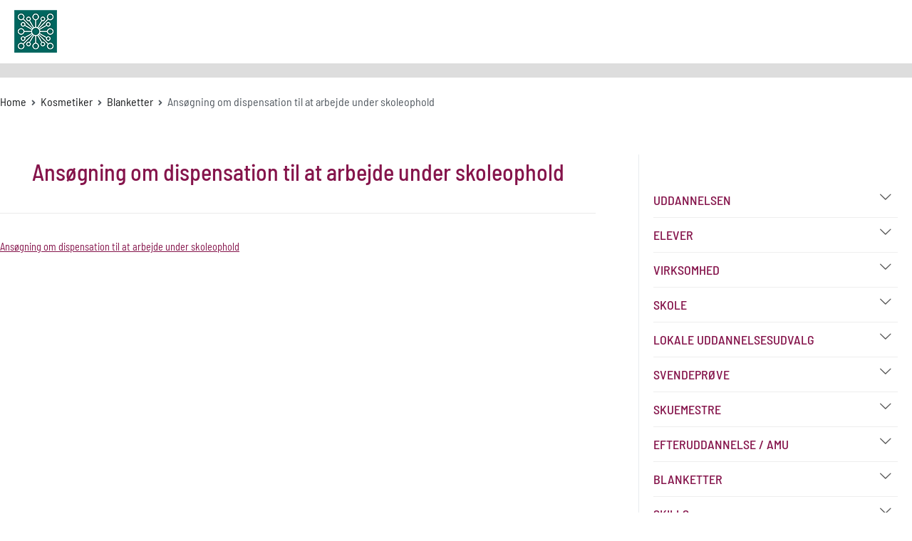

--- FILE ---
content_type: text/html; charset=UTF-8
request_url: https://sus-udd.dk/kosmetiker/blanketter/ansoegning-om-dispensation-til-at-arbejde-under-skoleophold/
body_size: 35375
content:
<!doctype html>
		<html lang="en-US">
		
	<head><meta charset="UTF-8"><script>if(navigator.userAgent.match(/MSIE|Internet Explorer/i)||navigator.userAgent.match(/Trident\/7\..*?rv:11/i)){var href=document.location.href;if(!href.match(/[?&]nowprocket/)){if(href.indexOf("?")==-1){if(href.indexOf("#")==-1){document.location.href=href+"?nowprocket=1"}else{document.location.href=href.replace("#","?nowprocket=1#")}}else{if(href.indexOf("#")==-1){document.location.href=href+"&nowprocket=1"}else{document.location.href=href.replace("#","&nowprocket=1#")}}}}</script><script>(()=>{class RocketLazyLoadScripts{constructor(){this.v="1.2.6",this.triggerEvents=["keydown","mousedown","mousemove","touchmove","touchstart","touchend","wheel"],this.userEventHandler=this.t.bind(this),this.touchStartHandler=this.i.bind(this),this.touchMoveHandler=this.o.bind(this),this.touchEndHandler=this.h.bind(this),this.clickHandler=this.u.bind(this),this.interceptedClicks=[],this.interceptedClickListeners=[],this.l(this),window.addEventListener("pageshow",(t=>{this.persisted=t.persisted,this.everythingLoaded&&this.m()})),this.CSPIssue=sessionStorage.getItem("rocketCSPIssue"),document.addEventListener("securitypolicyviolation",(t=>{this.CSPIssue||"script-src-elem"!==t.violatedDirective||"data"!==t.blockedURI||(this.CSPIssue=!0,sessionStorage.setItem("rocketCSPIssue",!0))})),document.addEventListener("DOMContentLoaded",(()=>{this.k()})),this.delayedScripts={normal:[],async:[],defer:[]},this.trash=[],this.allJQueries=[]}p(t){document.hidden?t.t():(this.triggerEvents.forEach((e=>window.addEventListener(e,t.userEventHandler,{passive:!0}))),window.addEventListener("touchstart",t.touchStartHandler,{passive:!0}),window.addEventListener("mousedown",t.touchStartHandler),document.addEventListener("visibilitychange",t.userEventHandler))}_(){this.triggerEvents.forEach((t=>window.removeEventListener(t,this.userEventHandler,{passive:!0}))),document.removeEventListener("visibilitychange",this.userEventHandler)}i(t){"HTML"!==t.target.tagName&&(window.addEventListener("touchend",this.touchEndHandler),window.addEventListener("mouseup",this.touchEndHandler),window.addEventListener("touchmove",this.touchMoveHandler,{passive:!0}),window.addEventListener("mousemove",this.touchMoveHandler),t.target.addEventListener("click",this.clickHandler),this.L(t.target,!0),this.S(t.target,"onclick","rocket-onclick"),this.C())}o(t){window.removeEventListener("touchend",this.touchEndHandler),window.removeEventListener("mouseup",this.touchEndHandler),window.removeEventListener("touchmove",this.touchMoveHandler,{passive:!0}),window.removeEventListener("mousemove",this.touchMoveHandler),t.target.removeEventListener("click",this.clickHandler),this.L(t.target,!1),this.S(t.target,"rocket-onclick","onclick"),this.M()}h(){window.removeEventListener("touchend",this.touchEndHandler),window.removeEventListener("mouseup",this.touchEndHandler),window.removeEventListener("touchmove",this.touchMoveHandler,{passive:!0}),window.removeEventListener("mousemove",this.touchMoveHandler)}u(t){t.target.removeEventListener("click",this.clickHandler),this.L(t.target,!1),this.S(t.target,"rocket-onclick","onclick"),this.interceptedClicks.push(t),t.preventDefault(),t.stopPropagation(),t.stopImmediatePropagation(),this.M()}O(){window.removeEventListener("touchstart",this.touchStartHandler,{passive:!0}),window.removeEventListener("mousedown",this.touchStartHandler),this.interceptedClicks.forEach((t=>{t.target.dispatchEvent(new MouseEvent("click",{view:t.view,bubbles:!0,cancelable:!0}))}))}l(t){EventTarget.prototype.addEventListenerWPRocketBase=EventTarget.prototype.addEventListener,EventTarget.prototype.addEventListener=function(e,i,o){"click"!==e||t.windowLoaded||i===t.clickHandler||t.interceptedClickListeners.push({target:this,func:i,options:o}),(this||window).addEventListenerWPRocketBase(e,i,o)}}L(t,e){this.interceptedClickListeners.forEach((i=>{i.target===t&&(e?t.removeEventListener("click",i.func,i.options):t.addEventListener("click",i.func,i.options))})),t.parentNode!==document.documentElement&&this.L(t.parentNode,e)}D(){return new Promise((t=>{this.P?this.M=t:t()}))}C(){this.P=!0}M(){this.P=!1}S(t,e,i){t.hasAttribute&&t.hasAttribute(e)&&(event.target.setAttribute(i,event.target.getAttribute(e)),event.target.removeAttribute(e))}t(){this._(this),"loading"===document.readyState?document.addEventListener("DOMContentLoaded",this.R.bind(this)):this.R()}k(){let t=[];document.querySelectorAll("script[type=rocketlazyloadscript][data-rocket-src]").forEach((e=>{let i=e.getAttribute("data-rocket-src");if(i&&!i.startsWith("data:")){0===i.indexOf("//")&&(i=location.protocol+i);try{const o=new URL(i).origin;o!==location.origin&&t.push({src:o,crossOrigin:e.crossOrigin||"module"===e.getAttribute("data-rocket-type")})}catch(t){}}})),t=[...new Map(t.map((t=>[JSON.stringify(t),t]))).values()],this.T(t,"preconnect")}async R(){this.lastBreath=Date.now(),this.j(this),this.F(this),this.I(),this.W(),this.q(),await this.A(this.delayedScripts.normal),await this.A(this.delayedScripts.defer),await this.A(this.delayedScripts.async);try{await this.U(),await this.H(this),await this.J()}catch(t){console.error(t)}window.dispatchEvent(new Event("rocket-allScriptsLoaded")),this.everythingLoaded=!0,this.D().then((()=>{this.O()})),this.N()}W(){document.querySelectorAll("script[type=rocketlazyloadscript]").forEach((t=>{t.hasAttribute("data-rocket-src")?t.hasAttribute("async")&&!1!==t.async?this.delayedScripts.async.push(t):t.hasAttribute("defer")&&!1!==t.defer||"module"===t.getAttribute("data-rocket-type")?this.delayedScripts.defer.push(t):this.delayedScripts.normal.push(t):this.delayedScripts.normal.push(t)}))}async B(t){if(await this.G(),!0!==t.noModule||!("noModule"in HTMLScriptElement.prototype))return new Promise((e=>{let i;function o(){(i||t).setAttribute("data-rocket-status","executed"),e()}try{if(navigator.userAgent.indexOf("Firefox/")>0||""===navigator.vendor||this.CSPIssue)i=document.createElement("script"),[...t.attributes].forEach((t=>{let e=t.nodeName;"type"!==e&&("data-rocket-type"===e&&(e="type"),"data-rocket-src"===e&&(e="src"),i.setAttribute(e,t.nodeValue))})),t.text&&(i.text=t.text),i.hasAttribute("src")?(i.addEventListener("load",o),i.addEventListener("error",(function(){i.setAttribute("data-rocket-status","failed-network"),e()})),setTimeout((()=>{i.isConnected||e()}),1)):(i.text=t.text,o()),t.parentNode.replaceChild(i,t);else{const i=t.getAttribute("data-rocket-type"),s=t.getAttribute("data-rocket-src");i?(t.type=i,t.removeAttribute("data-rocket-type")):t.removeAttribute("type"),t.addEventListener("load",o),t.addEventListener("error",(i=>{this.CSPIssue&&i.target.src.startsWith("data:")?(console.log("WPRocket: data-uri blocked by CSP -> fallback"),t.removeAttribute("src"),this.B(t).then(e)):(t.setAttribute("data-rocket-status","failed-network"),e())})),s?(t.removeAttribute("data-rocket-src"),t.src=s):t.src="data:text/javascript;base64,"+window.btoa(unescape(encodeURIComponent(t.text)))}}catch(i){t.setAttribute("data-rocket-status","failed-transform"),e()}}));t.setAttribute("data-rocket-status","skipped")}async A(t){const e=t.shift();return e&&e.isConnected?(await this.B(e),this.A(t)):Promise.resolve()}q(){this.T([...this.delayedScripts.normal,...this.delayedScripts.defer,...this.delayedScripts.async],"preload")}T(t,e){var i=document.createDocumentFragment();t.forEach((t=>{const o=t.getAttribute&&t.getAttribute("data-rocket-src")||t.src;if(o&&!o.startsWith("data:")){const s=document.createElement("link");s.href=o,s.rel=e,"preconnect"!==e&&(s.as="script"),t.getAttribute&&"module"===t.getAttribute("data-rocket-type")&&(s.crossOrigin=!0),t.crossOrigin&&(s.crossOrigin=t.crossOrigin),t.integrity&&(s.integrity=t.integrity),i.appendChild(s),this.trash.push(s)}})),document.head.appendChild(i)}j(t){let e={};function i(i,o){return e[o].eventsToRewrite.indexOf(i)>=0&&!t.everythingLoaded?"rocket-"+i:i}function o(t,o){!function(t){e[t]||(e[t]={originalFunctions:{add:t.addEventListener,remove:t.removeEventListener},eventsToRewrite:[]},t.addEventListener=function(){arguments[0]=i(arguments[0],t),e[t].originalFunctions.add.apply(t,arguments)},t.removeEventListener=function(){arguments[0]=i(arguments[0],t),e[t].originalFunctions.remove.apply(t,arguments)})}(t),e[t].eventsToRewrite.push(o)}function s(e,i){let o=e[i];e[i]=null,Object.defineProperty(e,i,{get:()=>o||function(){},set(s){t.everythingLoaded?o=s:e["rocket"+i]=o=s}})}o(document,"DOMContentLoaded"),o(window,"DOMContentLoaded"),o(window,"load"),o(window,"pageshow"),o(document,"readystatechange"),s(document,"onreadystatechange"),s(window,"onload"),s(window,"onpageshow");try{Object.defineProperty(document,"readyState",{get:()=>t.rocketReadyState,set(e){t.rocketReadyState=e},configurable:!0}),document.readyState="loading"}catch(t){console.log("WPRocket DJE readyState conflict, bypassing")}}F(t){let e;function i(e){return t.everythingLoaded?e:e.split(" ").map((t=>"load"===t||0===t.indexOf("load.")?"rocket-jquery-load":t)).join(" ")}function o(o){function s(t){const e=o.fn[t];o.fn[t]=o.fn.init.prototype[t]=function(){return this[0]===window&&("string"==typeof arguments[0]||arguments[0]instanceof String?arguments[0]=i(arguments[0]):"object"==typeof arguments[0]&&Object.keys(arguments[0]).forEach((t=>{const e=arguments[0][t];delete arguments[0][t],arguments[0][i(t)]=e}))),e.apply(this,arguments),this}}o&&o.fn&&!t.allJQueries.includes(o)&&(o.fn.ready=o.fn.init.prototype.ready=function(e){return t.domReadyFired?e.bind(document)(o):document.addEventListener("rocket-DOMContentLoaded",(()=>e.bind(document)(o))),o([])},s("on"),s("one"),t.allJQueries.push(o)),e=o}o(window.jQuery),Object.defineProperty(window,"jQuery",{get:()=>e,set(t){o(t)}})}async H(t){const e=document.querySelector("script[data-webpack]");e&&(await async function(){return new Promise((t=>{e.addEventListener("load",t),e.addEventListener("error",t)}))}(),await t.K(),await t.H(t))}async U(){this.domReadyFired=!0;try{document.readyState="interactive"}catch(t){}await this.G(),document.dispatchEvent(new Event("rocket-readystatechange")),await this.G(),document.rocketonreadystatechange&&document.rocketonreadystatechange(),await this.G(),document.dispatchEvent(new Event("rocket-DOMContentLoaded")),await this.G(),window.dispatchEvent(new Event("rocket-DOMContentLoaded"))}async J(){try{document.readyState="complete"}catch(t){}await this.G(),document.dispatchEvent(new Event("rocket-readystatechange")),await this.G(),document.rocketonreadystatechange&&document.rocketonreadystatechange(),await this.G(),window.dispatchEvent(new Event("rocket-load")),await this.G(),window.rocketonload&&window.rocketonload(),await this.G(),this.allJQueries.forEach((t=>t(window).trigger("rocket-jquery-load"))),await this.G();const t=new Event("rocket-pageshow");t.persisted=this.persisted,window.dispatchEvent(t),await this.G(),window.rocketonpageshow&&window.rocketonpageshow({persisted:this.persisted}),this.windowLoaded=!0}m(){document.onreadystatechange&&document.onreadystatechange(),window.onload&&window.onload(),window.onpageshow&&window.onpageshow({persisted:this.persisted})}I(){const t=new Map;document.write=document.writeln=function(e){const i=document.currentScript;i||console.error("WPRocket unable to document.write this: "+e);const o=document.createRange(),s=i.parentElement;let n=t.get(i);void 0===n&&(n=i.nextSibling,t.set(i,n));const c=document.createDocumentFragment();o.setStart(c,0),c.appendChild(o.createContextualFragment(e)),s.insertBefore(c,n)}}async G(){Date.now()-this.lastBreath>45&&(await this.K(),this.lastBreath=Date.now())}async K(){return document.hidden?new Promise((t=>setTimeout(t))):new Promise((t=>requestAnimationFrame(t)))}N(){this.trash.forEach((t=>t.remove()))}static run(){const t=new RocketLazyLoadScripts;t.p(t)}}RocketLazyLoadScripts.run()})();</script>

				
		<meta name="viewport" content="width=device-width, initial-scale=1">
		<link rel="profile" href="https://gmpg.org/xfn/11">
		
		    <style>
        #wpadminbar #wp-admin-bar-p404_free_top_button .ab-icon:before {
            content: "\f103";
            color: red;
            top: 2px;
        }
    </style>
<meta name='robots' content='index, follow, max-image-preview:large, max-snippet:-1, max-video-preview:-1' />

	<!-- This site is optimized with the Yoast SEO plugin v25.1 - https://yoast.com/wordpress/plugins/seo/ -->
	<title>Ansøgning om dispensation til at arbejde under skoleophold - sus-udd.dk</title><link rel="preload" data-rocket-preload as="style" href="https://fonts.googleapis.com/css?family=Dosis%3Ainherit%2C400&#038;subset=latin%2Clatin-ext&#038;display=swap" /><link rel="stylesheet" href="https://fonts.googleapis.com/css?family=Dosis%3Ainherit%2C400&#038;subset=latin%2Clatin-ext&#038;display=swap" media="print" onload="this.media='all'" /><noscript><link rel="stylesheet" href="https://fonts.googleapis.com/css?family=Dosis%3Ainherit%2C400&#038;subset=latin%2Clatin-ext&#038;display=swap" /></noscript>
	<link rel="canonical" href="https://sus-udd.dk/kosmetiker/blanketter/ansoegning-om-dispensation-til-at-arbejde-under-skoleophold/" />
	<meta property="og:locale" content="en_US" />
	<meta property="og:type" content="article" />
	<meta property="og:title" content="Ansøgning om dispensation til at arbejde under skoleophold - sus-udd.dk" />
	<meta property="og:url" content="https://sus-udd.dk/kosmetiker/blanketter/ansoegning-om-dispensation-til-at-arbejde-under-skoleophold/" />
	<meta property="og:site_name" content="sus-udd.dk" />
	<meta property="article:modified_time" content="2025-06-25T13:39:10+00:00" />
	<meta name="twitter:card" content="summary_large_image" />
	<script type="application/ld+json" class="yoast-schema-graph">{"@context":"https://schema.org","@graph":[{"@type":"WebPage","@id":"https://sus-udd.dk/kosmetiker/blanketter/ansoegning-om-dispensation-til-at-arbejde-under-skoleophold/","url":"https://sus-udd.dk/kosmetiker/blanketter/ansoegning-om-dispensation-til-at-arbejde-under-skoleophold/","name":"Ansøgning om dispensation til at arbejde under skoleophold - sus-udd.dk","isPartOf":{"@id":"https://sus-udd.dk/#website"},"datePublished":"2022-11-22T12:22:23+00:00","dateModified":"2025-06-25T13:39:10+00:00","breadcrumb":{"@id":"https://sus-udd.dk/kosmetiker/blanketter/ansoegning-om-dispensation-til-at-arbejde-under-skoleophold/#breadcrumb"},"inLanguage":"en-US","potentialAction":[{"@type":"ReadAction","target":["https://sus-udd.dk/kosmetiker/blanketter/ansoegning-om-dispensation-til-at-arbejde-under-skoleophold/"]}]},{"@type":"BreadcrumbList","@id":"https://sus-udd.dk/kosmetiker/blanketter/ansoegning-om-dispensation-til-at-arbejde-under-skoleophold/#breadcrumb","itemListElement":[{"@type":"ListItem","position":1,"name":"Hjem","item":"https://sus-udd.dk/"},{"@type":"ListItem","position":2,"name":"Kosmetiker","item":"https://sus-udd.dk/kosmetiker/"},{"@type":"ListItem","position":3,"name":"Blanketter","item":"https://sus-udd.dk/kosmetiker/blanketter/"},{"@type":"ListItem","position":4,"name":"Ansøgning om dispensation til at arbejde under skoleophold"}]},{"@type":"WebSite","@id":"https://sus-udd.dk/#website","url":"https://sus-udd.dk/","name":"sus-udd.dk","description":"","publisher":{"@id":"https://sus-udd.dk/#organization"},"potentialAction":[{"@type":"SearchAction","target":{"@type":"EntryPoint","urlTemplate":"https://sus-udd.dk/?s={search_term_string}"},"query-input":{"@type":"PropertyValueSpecification","valueRequired":true,"valueName":"search_term_string"}}],"inLanguage":"en-US"},{"@type":"Organization","@id":"https://sus-udd.dk/#organization","name":"sus-udd.dk","url":"https://sus-udd.dk/","logo":{"@type":"ImageObject","inLanguage":"en-US","@id":"https://sus-udd.dk/#/schema/logo/image/","url":"https://sus-udd.dk/wp-content/uploads/2024/02/cropped-60_x_60px_SUS_logo_2024.png","contentUrl":"https://sus-udd.dk/wp-content/uploads/2024/02/cropped-60_x_60px_SUS_logo_2024.png","width":60,"height":60,"caption":"sus-udd.dk"},"image":{"@id":"https://sus-udd.dk/#/schema/logo/image/"}}]}</script>
	<!-- / Yoast SEO plugin. -->


<link rel='dns-prefetch' href='//fonts.googleapis.com' />
<link rel='dns-prefetch' href='//www.googletagmanager.com' />
<link href='https://fonts.gstatic.com' crossorigin rel='preconnect' />
<link rel="alternate" type="application/rss+xml" title="sus-udd.dk &raquo; Feed" href="https://sus-udd.dk/feed/" />
<link rel="alternate" type="application/rss+xml" title="sus-udd.dk &raquo; Comments Feed" href="https://sus-udd.dk/comments/feed/" />
<link rel="alternate" title="oEmbed (JSON)" type="application/json+oembed" href="https://sus-udd.dk/wp-json/oembed/1.0/embed?url=https%3A%2F%2Fsus-udd.dk%2Fkosmetiker%2Fblanketter%2Fansoegning-om-dispensation-til-at-arbejde-under-skoleophold%2F" />
<link rel="alternate" title="oEmbed (XML)" type="text/xml+oembed" href="https://sus-udd.dk/wp-json/oembed/1.0/embed?url=https%3A%2F%2Fsus-udd.dk%2Fkosmetiker%2Fblanketter%2Fansoegning-om-dispensation-til-at-arbejde-under-skoleophold%2F&#038;format=xml" />
<style id='wp-img-auto-sizes-contain-inline-css' type='text/css'>
img:is([sizes=auto i],[sizes^="auto," i]){contain-intrinsic-size:3000px 1500px}
/*# sourceURL=wp-img-auto-sizes-contain-inline-css */
</style>
<style id='wp-emoji-styles-inline-css' type='text/css'>

	img.wp-smiley, img.emoji {
		display: inline !important;
		border: none !important;
		box-shadow: none !important;
		height: 1em !important;
		width: 1em !important;
		margin: 0 0.07em !important;
		vertical-align: -0.1em !important;
		background: none !important;
		padding: 0 !important;
	}
/*# sourceURL=wp-emoji-styles-inline-css */
</style>
<style id='wp-block-library-inline-css' type='text/css'>
:root{--wp-block-synced-color:#7a00df;--wp-block-synced-color--rgb:122,0,223;--wp-bound-block-color:var(--wp-block-synced-color);--wp-editor-canvas-background:#ddd;--wp-admin-theme-color:#007cba;--wp-admin-theme-color--rgb:0,124,186;--wp-admin-theme-color-darker-10:#006ba1;--wp-admin-theme-color-darker-10--rgb:0,107,160.5;--wp-admin-theme-color-darker-20:#005a87;--wp-admin-theme-color-darker-20--rgb:0,90,135;--wp-admin-border-width-focus:2px}@media (min-resolution:192dpi){:root{--wp-admin-border-width-focus:1.5px}}.wp-element-button{cursor:pointer}:root .has-very-light-gray-background-color{background-color:#eee}:root .has-very-dark-gray-background-color{background-color:#313131}:root .has-very-light-gray-color{color:#eee}:root .has-very-dark-gray-color{color:#313131}:root .has-vivid-green-cyan-to-vivid-cyan-blue-gradient-background{background:linear-gradient(135deg,#00d084,#0693e3)}:root .has-purple-crush-gradient-background{background:linear-gradient(135deg,#34e2e4,#4721fb 50%,#ab1dfe)}:root .has-hazy-dawn-gradient-background{background:linear-gradient(135deg,#faaca8,#dad0ec)}:root .has-subdued-olive-gradient-background{background:linear-gradient(135deg,#fafae1,#67a671)}:root .has-atomic-cream-gradient-background{background:linear-gradient(135deg,#fdd79a,#004a59)}:root .has-nightshade-gradient-background{background:linear-gradient(135deg,#330968,#31cdcf)}:root .has-midnight-gradient-background{background:linear-gradient(135deg,#020381,#2874fc)}:root{--wp--preset--font-size--normal:16px;--wp--preset--font-size--huge:42px}.has-regular-font-size{font-size:1em}.has-larger-font-size{font-size:2.625em}.has-normal-font-size{font-size:var(--wp--preset--font-size--normal)}.has-huge-font-size{font-size:var(--wp--preset--font-size--huge)}.has-text-align-center{text-align:center}.has-text-align-left{text-align:left}.has-text-align-right{text-align:right}.has-fit-text{white-space:nowrap!important}#end-resizable-editor-section{display:none}.aligncenter{clear:both}.items-justified-left{justify-content:flex-start}.items-justified-center{justify-content:center}.items-justified-right{justify-content:flex-end}.items-justified-space-between{justify-content:space-between}.screen-reader-text{border:0;clip-path:inset(50%);height:1px;margin:-1px;overflow:hidden;padding:0;position:absolute;width:1px;word-wrap:normal!important}.screen-reader-text:focus{background-color:#ddd;clip-path:none;color:#444;display:block;font-size:1em;height:auto;left:5px;line-height:normal;padding:15px 23px 14px;text-decoration:none;top:5px;width:auto;z-index:100000}html :where(.has-border-color){border-style:solid}html :where([style*=border-top-color]){border-top-style:solid}html :where([style*=border-right-color]){border-right-style:solid}html :where([style*=border-bottom-color]){border-bottom-style:solid}html :where([style*=border-left-color]){border-left-style:solid}html :where([style*=border-width]){border-style:solid}html :where([style*=border-top-width]){border-top-style:solid}html :where([style*=border-right-width]){border-right-style:solid}html :where([style*=border-bottom-width]){border-bottom-style:solid}html :where([style*=border-left-width]){border-left-style:solid}html :where(img[class*=wp-image-]){height:auto;max-width:100%}:where(figure){margin:0 0 1em}html :where(.is-position-sticky){--wp-admin--admin-bar--position-offset:var(--wp-admin--admin-bar--height,0px)}@media screen and (max-width:600px){html :where(.is-position-sticky){--wp-admin--admin-bar--position-offset:0px}}

/*# sourceURL=wp-block-library-inline-css */
</style><style id='wp-block-paragraph-inline-css' type='text/css'>
.is-small-text{font-size:.875em}.is-regular-text{font-size:1em}.is-large-text{font-size:2.25em}.is-larger-text{font-size:3em}.has-drop-cap:not(:focus):first-letter{float:left;font-size:8.4em;font-style:normal;font-weight:100;line-height:.68;margin:.05em .1em 0 0;text-transform:uppercase}body.rtl .has-drop-cap:not(:focus):first-letter{float:none;margin-left:.1em}p.has-drop-cap.has-background{overflow:hidden}:root :where(p.has-background){padding:1.25em 2.375em}:where(p.has-text-color:not(.has-link-color)) a{color:inherit}p.has-text-align-left[style*="writing-mode:vertical-lr"],p.has-text-align-right[style*="writing-mode:vertical-rl"]{rotate:180deg}
/*# sourceURL=https://sus-udd.dk/wp-includes/blocks/paragraph/style.min.css */
</style>
<style id='global-styles-inline-css' type='text/css'>
:root{--wp--preset--aspect-ratio--square: 1;--wp--preset--aspect-ratio--4-3: 4/3;--wp--preset--aspect-ratio--3-4: 3/4;--wp--preset--aspect-ratio--3-2: 3/2;--wp--preset--aspect-ratio--2-3: 2/3;--wp--preset--aspect-ratio--16-9: 16/9;--wp--preset--aspect-ratio--9-16: 9/16;--wp--preset--color--black: #000000;--wp--preset--color--cyan-bluish-gray: #abb8c3;--wp--preset--color--white: #ffffff;--wp--preset--color--pale-pink: #f78da7;--wp--preset--color--vivid-red: #cf2e2e;--wp--preset--color--luminous-vivid-orange: #ff6900;--wp--preset--color--luminous-vivid-amber: #fcb900;--wp--preset--color--light-green-cyan: #7bdcb5;--wp--preset--color--vivid-green-cyan: #00d084;--wp--preset--color--pale-cyan-blue: #8ed1fc;--wp--preset--color--vivid-cyan-blue: #0693e3;--wp--preset--color--vivid-purple: #9b51e0;--wp--preset--gradient--vivid-cyan-blue-to-vivid-purple: linear-gradient(135deg,rgb(6,147,227) 0%,rgb(155,81,224) 100%);--wp--preset--gradient--light-green-cyan-to-vivid-green-cyan: linear-gradient(135deg,rgb(122,220,180) 0%,rgb(0,208,130) 100%);--wp--preset--gradient--luminous-vivid-amber-to-luminous-vivid-orange: linear-gradient(135deg,rgb(252,185,0) 0%,rgb(255,105,0) 100%);--wp--preset--gradient--luminous-vivid-orange-to-vivid-red: linear-gradient(135deg,rgb(255,105,0) 0%,rgb(207,46,46) 100%);--wp--preset--gradient--very-light-gray-to-cyan-bluish-gray: linear-gradient(135deg,rgb(238,238,238) 0%,rgb(169,184,195) 100%);--wp--preset--gradient--cool-to-warm-spectrum: linear-gradient(135deg,rgb(74,234,220) 0%,rgb(151,120,209) 20%,rgb(207,42,186) 40%,rgb(238,44,130) 60%,rgb(251,105,98) 80%,rgb(254,248,76) 100%);--wp--preset--gradient--blush-light-purple: linear-gradient(135deg,rgb(255,206,236) 0%,rgb(152,150,240) 100%);--wp--preset--gradient--blush-bordeaux: linear-gradient(135deg,rgb(254,205,165) 0%,rgb(254,45,45) 50%,rgb(107,0,62) 100%);--wp--preset--gradient--luminous-dusk: linear-gradient(135deg,rgb(255,203,112) 0%,rgb(199,81,192) 50%,rgb(65,88,208) 100%);--wp--preset--gradient--pale-ocean: linear-gradient(135deg,rgb(255,245,203) 0%,rgb(182,227,212) 50%,rgb(51,167,181) 100%);--wp--preset--gradient--electric-grass: linear-gradient(135deg,rgb(202,248,128) 0%,rgb(113,206,126) 100%);--wp--preset--gradient--midnight: linear-gradient(135deg,rgb(2,3,129) 0%,rgb(40,116,252) 100%);--wp--preset--font-size--small: 13px;--wp--preset--font-size--medium: 20px;--wp--preset--font-size--large: 36px;--wp--preset--font-size--x-large: 42px;--wp--preset--spacing--20: 0.44rem;--wp--preset--spacing--30: 0.67rem;--wp--preset--spacing--40: 1rem;--wp--preset--spacing--50: 1.5rem;--wp--preset--spacing--60: 2.25rem;--wp--preset--spacing--70: 3.38rem;--wp--preset--spacing--80: 5.06rem;--wp--preset--shadow--natural: 6px 6px 9px rgba(0, 0, 0, 0.2);--wp--preset--shadow--deep: 12px 12px 50px rgba(0, 0, 0, 0.4);--wp--preset--shadow--sharp: 6px 6px 0px rgba(0, 0, 0, 0.2);--wp--preset--shadow--outlined: 6px 6px 0px -3px rgb(255, 255, 255), 6px 6px rgb(0, 0, 0);--wp--preset--shadow--crisp: 6px 6px 0px rgb(0, 0, 0);}:where(.is-layout-flex){gap: 0.5em;}:where(.is-layout-grid){gap: 0.5em;}body .is-layout-flex{display: flex;}.is-layout-flex{flex-wrap: wrap;align-items: center;}.is-layout-flex > :is(*, div){margin: 0;}body .is-layout-grid{display: grid;}.is-layout-grid > :is(*, div){margin: 0;}:where(.wp-block-columns.is-layout-flex){gap: 2em;}:where(.wp-block-columns.is-layout-grid){gap: 2em;}:where(.wp-block-post-template.is-layout-flex){gap: 1.25em;}:where(.wp-block-post-template.is-layout-grid){gap: 1.25em;}.has-black-color{color: var(--wp--preset--color--black) !important;}.has-cyan-bluish-gray-color{color: var(--wp--preset--color--cyan-bluish-gray) !important;}.has-white-color{color: var(--wp--preset--color--white) !important;}.has-pale-pink-color{color: var(--wp--preset--color--pale-pink) !important;}.has-vivid-red-color{color: var(--wp--preset--color--vivid-red) !important;}.has-luminous-vivid-orange-color{color: var(--wp--preset--color--luminous-vivid-orange) !important;}.has-luminous-vivid-amber-color{color: var(--wp--preset--color--luminous-vivid-amber) !important;}.has-light-green-cyan-color{color: var(--wp--preset--color--light-green-cyan) !important;}.has-vivid-green-cyan-color{color: var(--wp--preset--color--vivid-green-cyan) !important;}.has-pale-cyan-blue-color{color: var(--wp--preset--color--pale-cyan-blue) !important;}.has-vivid-cyan-blue-color{color: var(--wp--preset--color--vivid-cyan-blue) !important;}.has-vivid-purple-color{color: var(--wp--preset--color--vivid-purple) !important;}.has-black-background-color{background-color: var(--wp--preset--color--black) !important;}.has-cyan-bluish-gray-background-color{background-color: var(--wp--preset--color--cyan-bluish-gray) !important;}.has-white-background-color{background-color: var(--wp--preset--color--white) !important;}.has-pale-pink-background-color{background-color: var(--wp--preset--color--pale-pink) !important;}.has-vivid-red-background-color{background-color: var(--wp--preset--color--vivid-red) !important;}.has-luminous-vivid-orange-background-color{background-color: var(--wp--preset--color--luminous-vivid-orange) !important;}.has-luminous-vivid-amber-background-color{background-color: var(--wp--preset--color--luminous-vivid-amber) !important;}.has-light-green-cyan-background-color{background-color: var(--wp--preset--color--light-green-cyan) !important;}.has-vivid-green-cyan-background-color{background-color: var(--wp--preset--color--vivid-green-cyan) !important;}.has-pale-cyan-blue-background-color{background-color: var(--wp--preset--color--pale-cyan-blue) !important;}.has-vivid-cyan-blue-background-color{background-color: var(--wp--preset--color--vivid-cyan-blue) !important;}.has-vivid-purple-background-color{background-color: var(--wp--preset--color--vivid-purple) !important;}.has-black-border-color{border-color: var(--wp--preset--color--black) !important;}.has-cyan-bluish-gray-border-color{border-color: var(--wp--preset--color--cyan-bluish-gray) !important;}.has-white-border-color{border-color: var(--wp--preset--color--white) !important;}.has-pale-pink-border-color{border-color: var(--wp--preset--color--pale-pink) !important;}.has-vivid-red-border-color{border-color: var(--wp--preset--color--vivid-red) !important;}.has-luminous-vivid-orange-border-color{border-color: var(--wp--preset--color--luminous-vivid-orange) !important;}.has-luminous-vivid-amber-border-color{border-color: var(--wp--preset--color--luminous-vivid-amber) !important;}.has-light-green-cyan-border-color{border-color: var(--wp--preset--color--light-green-cyan) !important;}.has-vivid-green-cyan-border-color{border-color: var(--wp--preset--color--vivid-green-cyan) !important;}.has-pale-cyan-blue-border-color{border-color: var(--wp--preset--color--pale-cyan-blue) !important;}.has-vivid-cyan-blue-border-color{border-color: var(--wp--preset--color--vivid-cyan-blue) !important;}.has-vivid-purple-border-color{border-color: var(--wp--preset--color--vivid-purple) !important;}.has-vivid-cyan-blue-to-vivid-purple-gradient-background{background: var(--wp--preset--gradient--vivid-cyan-blue-to-vivid-purple) !important;}.has-light-green-cyan-to-vivid-green-cyan-gradient-background{background: var(--wp--preset--gradient--light-green-cyan-to-vivid-green-cyan) !important;}.has-luminous-vivid-amber-to-luminous-vivid-orange-gradient-background{background: var(--wp--preset--gradient--luminous-vivid-amber-to-luminous-vivid-orange) !important;}.has-luminous-vivid-orange-to-vivid-red-gradient-background{background: var(--wp--preset--gradient--luminous-vivid-orange-to-vivid-red) !important;}.has-very-light-gray-to-cyan-bluish-gray-gradient-background{background: var(--wp--preset--gradient--very-light-gray-to-cyan-bluish-gray) !important;}.has-cool-to-warm-spectrum-gradient-background{background: var(--wp--preset--gradient--cool-to-warm-spectrum) !important;}.has-blush-light-purple-gradient-background{background: var(--wp--preset--gradient--blush-light-purple) !important;}.has-blush-bordeaux-gradient-background{background: var(--wp--preset--gradient--blush-bordeaux) !important;}.has-luminous-dusk-gradient-background{background: var(--wp--preset--gradient--luminous-dusk) !important;}.has-pale-ocean-gradient-background{background: var(--wp--preset--gradient--pale-ocean) !important;}.has-electric-grass-gradient-background{background: var(--wp--preset--gradient--electric-grass) !important;}.has-midnight-gradient-background{background: var(--wp--preset--gradient--midnight) !important;}.has-small-font-size{font-size: var(--wp--preset--font-size--small) !important;}.has-medium-font-size{font-size: var(--wp--preset--font-size--medium) !important;}.has-large-font-size{font-size: var(--wp--preset--font-size--large) !important;}.has-x-large-font-size{font-size: var(--wp--preset--font-size--x-large) !important;}
/*# sourceURL=global-styles-inline-css */
</style>

<style id='classic-theme-styles-inline-css' type='text/css'>
/*! This file is auto-generated */
.wp-block-button__link{color:#fff;background-color:#32373c;border-radius:9999px;box-shadow:none;text-decoration:none;padding:calc(.667em + 2px) calc(1.333em + 2px);font-size:1.125em}.wp-block-file__button{background:#32373c;color:#fff;text-decoration:none}
/*# sourceURL=/wp-includes/css/classic-themes.min.css */
</style>
<link data-minify="1" rel='stylesheet' id='easy-sidebar-menu-widget-css-css' href='https://sus-udd.dk/wp-content/cache/min/1/wp-content/plugins/easy-sidebar-menu-widget/assets/css/easy-sidebar-menu-widget.css?ver=1748453873' type='text/css' media='all' />
<link data-minify="1" rel='stylesheet' id='font-awesome-css' href='https://sus-udd.dk/wp-content/cache/min/1/wp-content/themes/zakra/assets/lib/font-awesome/css/font-awesome.min.css?ver=1748453873' type='text/css' media='all' />
<link data-minify="1" rel='stylesheet' id='chld_thm_cfg_parent-css' href='https://sus-udd.dk/wp-content/cache/min/1/wp-content/themes/zakra/style.css?ver=1748453873' type='text/css' media='all' />
<link data-minify="1" rel='stylesheet' id='zakra-style-css' href='https://sus-udd.dk/wp-content/cache/background-css/sus-udd.dk/wp-content/cache/min/1/wp-content/themes/zakra-child/style.css?ver=1748453873&wpr_t=1768311543' type='text/css' media='all' />
<style id='zakra-style-inline-css' type='text/css'>
@media (min-width: 1200px) {.tg-container{max-width: 1366px;}}
.entry-content a{color: #020202;}.entry-content a:hover, .entry-content a:focus{color: #020202;}
#main{background-color: #ffffff;background-image: ;background-position: center center;background-size: cover;background-attachment: scroll;background-repeat: repeat;}
.tg-site-header{border-bottom-width: 0px;}
.tg-site-footer .tg-site-footer-bar{color: #ffffff;}.tg-site-footer .tg-site-footer-bar a{color: #ffffff;}.tg-site-footer .tg-site-footer-bar a:hover, .tg-site-footer .tg-site-footer-bar a:focus{color: #7bb4d1;}.tg-site-footer .tg-site-footer-bar{border-top-color: #444444;}
.tg-site-footer .tg-site-footer-widgets .widget-title{color: #ffffff;}.tg-site-footer .tg-site-footer-widgets ul li{border-bottom-width: 0px;}
/*# sourceURL=zakra-style-inline-css */
</style>
<style id='akismet-widget-style-inline-css' type='text/css'>

			.a-stats {
				--akismet-color-mid-green: #357b49;
				--akismet-color-white: #fff;
				--akismet-color-light-grey: #f6f7f7;

				max-width: 350px;
				width: auto;
			}

			.a-stats * {
				all: unset;
				box-sizing: border-box;
			}

			.a-stats strong {
				font-weight: 600;
			}

			.a-stats a.a-stats__link,
			.a-stats a.a-stats__link:visited,
			.a-stats a.a-stats__link:active {
				background: var(--akismet-color-mid-green);
				border: none;
				box-shadow: none;
				border-radius: 8px;
				color: var(--akismet-color-white);
				cursor: pointer;
				display: block;
				font-family: -apple-system, BlinkMacSystemFont, 'Segoe UI', 'Roboto', 'Oxygen-Sans', 'Ubuntu', 'Cantarell', 'Helvetica Neue', sans-serif;
				font-weight: 500;
				padding: 12px;
				text-align: center;
				text-decoration: none;
				transition: all 0.2s ease;
			}

			/* Extra specificity to deal with TwentyTwentyOne focus style */
			.widget .a-stats a.a-stats__link:focus {
				background: var(--akismet-color-mid-green);
				color: var(--akismet-color-white);
				text-decoration: none;
			}

			.a-stats a.a-stats__link:hover {
				filter: brightness(110%);
				box-shadow: 0 4px 12px rgba(0, 0, 0, 0.06), 0 0 2px rgba(0, 0, 0, 0.16);
			}

			.a-stats .count {
				color: var(--akismet-color-white);
				display: block;
				font-size: 1.5em;
				line-height: 1.4;
				padding: 0 13px;
				white-space: nowrap;
			}
		
/*# sourceURL=akismet-widget-style-inline-css */
</style>
<link data-minify="1" rel='stylesheet' id='mm-compiled-options-mobmenu-css' href='https://sus-udd.dk/wp-content/cache/min/1/wp-content/uploads/dynamic-mobmenu.css?ver=1748453873' type='text/css' media='all' />

<link data-minify="1" rel='stylesheet' id='js_composer_front-css' href='https://sus-udd.dk/wp-content/cache/background-css/sus-udd.dk/wp-content/cache/min/1/wp-content/plugins/js_composer/assets/css/js_composer.min.css?ver=1748453873&wpr_t=1768311543' type='text/css' media='all' />
<link data-minify="1" rel='stylesheet' id='cssmobmenu-icons-css' href='https://sus-udd.dk/wp-content/cache/min/1/wp-content/plugins/mobile-menu/includes/css/mobmenu-icons.css?ver=1748453873' type='text/css' media='all' />
<link data-minify="1" rel='stylesheet' id='cssmobmenu-css' href='https://sus-udd.dk/wp-content/cache/min/1/wp-content/plugins/mobile-menu/includes/css/mobmenu.css?ver=1748453873' type='text/css' media='all' />
<script type="rocketlazyloadscript" data-rocket-type="text/javascript" data-rocket-src="https://sus-udd.dk/wp-includes/js/jquery/jquery.min.js?ver=3.7.1" id="jquery-core-js" data-rocket-defer defer></script>
<script type="rocketlazyloadscript" data-rocket-type="text/javascript" data-rocket-src="https://sus-udd.dk/wp-includes/js/jquery/jquery-migrate.min.js?ver=3.4.1" id="jquery-migrate-js" data-rocket-defer defer></script>
<script type="rocketlazyloadscript" data-minify="1" data-rocket-type="text/javascript" data-rocket-src="https://sus-udd.dk/wp-content/cache/min/1/wp-content/plugins/mobile-menu/includes/js/mobmenu.js?ver=1748453873" id="mobmenujs-js" data-rocket-defer defer></script>
<script type="rocketlazyloadscript"></script><link rel="https://api.w.org/" href="https://sus-udd.dk/wp-json/" /><link rel="alternate" title="JSON" type="application/json" href="https://sus-udd.dk/wp-json/wp/v2/pages/5096" /><link rel="EditURI" type="application/rsd+xml" title="RSD" href="https://sus-udd.dk/xmlrpc.php?rsd" />
<meta name="generator" content="Site Kit by Google 1.170.0" /><!-- HFCM by 99 Robots - Snippet # 1: Google Analytics - GA 4 -->
<!-- Google tag (gtag.js) -->
<script type="rocketlazyloadscript" async data-rocket-src="https://www.googletagmanager.com/gtag/js?id=G-35L1ZEDRSH"></script>
<script type="rocketlazyloadscript">
  window.dataLayer = window.dataLayer || [];
  function gtag(){dataLayer.push(arguments);}
  gtag('js', new Date());

  gtag('config', 'G-35L1ZEDRSH');
</script>
<!-- /end HFCM by 99 Robots -->
<!-- Analytics by WP Statistics - https://wp-statistics.com -->
<style type="text/css">
                .tg-site .tg-site-header {
                    border-bottom-width: 20px;
                    border-bottom-color: #dddddd !important;
                }
                h1, h2, h3, h4, h5, h6 {
                    color: #85144b !important;
                }
                #primary a {
                    text-decoration: underline;
                    color: #85144b !important;
                }
                #secondary .menu .menu-item a {
                    color: #85144b !important;
                    font-size: 18px;
                    font-weight: 500;
                    text-transform: uppercase;
                }
                @media only screen and (max-width: 1025px) {
                    .mob-menu-header-holder {
                        border-bottom: 8px solid #dddddd;
                    }
                }
            </style>		<style id="background-color-css">
			body.custom-background #page { background-color: # }
		</style>
		<meta name="generator" content="Powered by WPBakery Page Builder - drag and drop page builder for WordPress."/>
<style type="text/css">.broken_link, a.broken_link {
	text-decoration: line-through;
}</style><link rel="icon" href="https://sus-udd.dk/wp-content/uploads/2024/01/cropped-Logo-u-tekst-3-32x32.png" sizes="32x32" />
<link rel="icon" href="https://sus-udd.dk/wp-content/uploads/2024/01/cropped-Logo-u-tekst-3-192x192.png" sizes="192x192" />
<link rel="apple-touch-icon" href="https://sus-udd.dk/wp-content/uploads/2024/01/cropped-Logo-u-tekst-3-180x180.png" />
<meta name="msapplication-TileImage" content="https://sus-udd.dk/wp-content/uploads/2024/01/cropped-Logo-u-tekst-3-270x270.png" />
		<style type="text/css" id="wp-custom-css">
			.site-title a {
	
	font-size: 30px;
	color:#fff;
}
footer a {
	color: #fff;
}
footer {
		color: #fff;

	background: #555555;
}
.elementor-widget-container img {
	    width: 20px;
}
#page a.elementor-accordion-title {
    color: #ffffff !important;
}
.elementor-page #primary p a {
    color: #ffffff !important;
}		</style>
			<!-- Fonts Plugin CSS - https://fontsplugin.com/ -->
	<style>
		/* Cached: January 13, 2026 at 3:16am */
/* vietnamese */
@font-face {
  font-family: 'Barlow Semi Condensed';
  font-style: italic;
  font-weight: 100;
  font-display: swap;
  src: url(https://fonts.gstatic.com/s/barlowsemicondensed/v16/wlpjgxjLBV1hqnzfr-F8sEYMB0Yybp0mudRXfbLLEEMAhqSP.woff2) format('woff2');
  unicode-range: U+0102-0103, U+0110-0111, U+0128-0129, U+0168-0169, U+01A0-01A1, U+01AF-01B0, U+0300-0301, U+0303-0304, U+0308-0309, U+0323, U+0329, U+1EA0-1EF9, U+20AB;
}
/* latin-ext */
@font-face {
  font-family: 'Barlow Semi Condensed';
  font-style: italic;
  font-weight: 100;
  font-display: swap;
  src: url(https://fonts.gstatic.com/s/barlowsemicondensed/v16/wlpjgxjLBV1hqnzfr-F8sEYMB0Yybp0mudRXfbLLEEIAhqSP.woff2) format('woff2');
  unicode-range: U+0100-02BA, U+02BD-02C5, U+02C7-02CC, U+02CE-02D7, U+02DD-02FF, U+0304, U+0308, U+0329, U+1D00-1DBF, U+1E00-1E9F, U+1EF2-1EFF, U+2020, U+20A0-20AB, U+20AD-20C0, U+2113, U+2C60-2C7F, U+A720-A7FF;
}
/* latin */
@font-face {
  font-family: 'Barlow Semi Condensed';
  font-style: italic;
  font-weight: 100;
  font-display: swap;
  src: url(https://fonts.gstatic.com/s/barlowsemicondensed/v16/wlpjgxjLBV1hqnzfr-F8sEYMB0Yybp0mudRXfbLLEEwAhg.woff2) format('woff2');
  unicode-range: U+0000-00FF, U+0131, U+0152-0153, U+02BB-02BC, U+02C6, U+02DA, U+02DC, U+0304, U+0308, U+0329, U+2000-206F, U+20AC, U+2122, U+2191, U+2193, U+2212, U+2215, U+FEFF, U+FFFD;
}
/* vietnamese */
@font-face {
  font-family: 'Barlow Semi Condensed';
  font-style: italic;
  font-weight: 200;
  font-display: swap;
  src: url(https://fonts.gstatic.com/s/barlowsemicondensed/v16/wlpkgxjLBV1hqnzfr-F8sEYMB0Yybp0mudRXfbJnAVsoo5m2fA.woff2) format('woff2');
  unicode-range: U+0102-0103, U+0110-0111, U+0128-0129, U+0168-0169, U+01A0-01A1, U+01AF-01B0, U+0300-0301, U+0303-0304, U+0308-0309, U+0323, U+0329, U+1EA0-1EF9, U+20AB;
}
/* latin-ext */
@font-face {
  font-family: 'Barlow Semi Condensed';
  font-style: italic;
  font-weight: 200;
  font-display: swap;
  src: url(https://fonts.gstatic.com/s/barlowsemicondensed/v16/wlpkgxjLBV1hqnzfr-F8sEYMB0Yybp0mudRXfbJnAVspo5m2fA.woff2) format('woff2');
  unicode-range: U+0100-02BA, U+02BD-02C5, U+02C7-02CC, U+02CE-02D7, U+02DD-02FF, U+0304, U+0308, U+0329, U+1D00-1DBF, U+1E00-1E9F, U+1EF2-1EFF, U+2020, U+20A0-20AB, U+20AD-20C0, U+2113, U+2C60-2C7F, U+A720-A7FF;
}
/* latin */
@font-face {
  font-family: 'Barlow Semi Condensed';
  font-style: italic;
  font-weight: 200;
  font-display: swap;
  src: url(https://fonts.gstatic.com/s/barlowsemicondensed/v16/wlpkgxjLBV1hqnzfr-F8sEYMB0Yybp0mudRXfbJnAVsno5k.woff2) format('woff2');
  unicode-range: U+0000-00FF, U+0131, U+0152-0153, U+02BB-02BC, U+02C6, U+02DA, U+02DC, U+0304, U+0308, U+0329, U+2000-206F, U+20AC, U+2122, U+2191, U+2193, U+2212, U+2215, U+FEFF, U+FFFD;
}
/* vietnamese */
@font-face {
  font-family: 'Barlow Semi Condensed';
  font-style: italic;
  font-weight: 300;
  font-display: swap;
  src: url(https://fonts.gstatic.com/s/barlowsemicondensed/v16/wlpkgxjLBV1hqnzfr-F8sEYMB0Yybp0mudRXfbIDAlsoo5m2fA.woff2) format('woff2');
  unicode-range: U+0102-0103, U+0110-0111, U+0128-0129, U+0168-0169, U+01A0-01A1, U+01AF-01B0, U+0300-0301, U+0303-0304, U+0308-0309, U+0323, U+0329, U+1EA0-1EF9, U+20AB;
}
/* latin-ext */
@font-face {
  font-family: 'Barlow Semi Condensed';
  font-style: italic;
  font-weight: 300;
  font-display: swap;
  src: url(https://fonts.gstatic.com/s/barlowsemicondensed/v16/wlpkgxjLBV1hqnzfr-F8sEYMB0Yybp0mudRXfbIDAlspo5m2fA.woff2) format('woff2');
  unicode-range: U+0100-02BA, U+02BD-02C5, U+02C7-02CC, U+02CE-02D7, U+02DD-02FF, U+0304, U+0308, U+0329, U+1D00-1DBF, U+1E00-1E9F, U+1EF2-1EFF, U+2020, U+20A0-20AB, U+20AD-20C0, U+2113, U+2C60-2C7F, U+A720-A7FF;
}
/* latin */
@font-face {
  font-family: 'Barlow Semi Condensed';
  font-style: italic;
  font-weight: 300;
  font-display: swap;
  src: url(https://fonts.gstatic.com/s/barlowsemicondensed/v16/wlpkgxjLBV1hqnzfr-F8sEYMB0Yybp0mudRXfbIDAlsno5k.woff2) format('woff2');
  unicode-range: U+0000-00FF, U+0131, U+0152-0153, U+02BB-02BC, U+02C6, U+02DA, U+02DC, U+0304, U+0308, U+0329, U+2000-206F, U+20AC, U+2122, U+2191, U+2193, U+2212, U+2215, U+FEFF, U+FFFD;
}
/* vietnamese */
@font-face {
  font-family: 'Barlow Semi Condensed';
  font-style: italic;
  font-weight: 400;
  font-display: swap;
  src: url(https://fonts.gstatic.com/s/barlowsemicondensed/v16/wlphgxjLBV1hqnzfr-F8sEYMB0Yybp0mudRXfbqnIE4Ygg.woff2) format('woff2');
  unicode-range: U+0102-0103, U+0110-0111, U+0128-0129, U+0168-0169, U+01A0-01A1, U+01AF-01B0, U+0300-0301, U+0303-0304, U+0308-0309, U+0323, U+0329, U+1EA0-1EF9, U+20AB;
}
/* latin-ext */
@font-face {
  font-family: 'Barlow Semi Condensed';
  font-style: italic;
  font-weight: 400;
  font-display: swap;
  src: url(https://fonts.gstatic.com/s/barlowsemicondensed/v16/wlphgxjLBV1hqnzfr-F8sEYMB0Yybp0mudRXfbqmIE4Ygg.woff2) format('woff2');
  unicode-range: U+0100-02BA, U+02BD-02C5, U+02C7-02CC, U+02CE-02D7, U+02DD-02FF, U+0304, U+0308, U+0329, U+1D00-1DBF, U+1E00-1E9F, U+1EF2-1EFF, U+2020, U+20A0-20AB, U+20AD-20C0, U+2113, U+2C60-2C7F, U+A720-A7FF;
}
/* latin */
@font-face {
  font-family: 'Barlow Semi Condensed';
  font-style: italic;
  font-weight: 400;
  font-display: swap;
  src: url(https://fonts.gstatic.com/s/barlowsemicondensed/v16/wlphgxjLBV1hqnzfr-F8sEYMB0Yybp0mudRXfbqoIE4.woff2) format('woff2');
  unicode-range: U+0000-00FF, U+0131, U+0152-0153, U+02BB-02BC, U+02C6, U+02DA, U+02DC, U+0304, U+0308, U+0329, U+2000-206F, U+20AC, U+2122, U+2191, U+2193, U+2212, U+2215, U+FEFF, U+FFFD;
}
/* vietnamese */
@font-face {
  font-family: 'Barlow Semi Condensed';
  font-style: italic;
  font-weight: 500;
  font-display: swap;
  src: url(https://fonts.gstatic.com/s/barlowsemicondensed/v16/wlpkgxjLBV1hqnzfr-F8sEYMB0Yybp0mudRXfbJbA1soo5m2fA.woff2) format('woff2');
  unicode-range: U+0102-0103, U+0110-0111, U+0128-0129, U+0168-0169, U+01A0-01A1, U+01AF-01B0, U+0300-0301, U+0303-0304, U+0308-0309, U+0323, U+0329, U+1EA0-1EF9, U+20AB;
}
/* latin-ext */
@font-face {
  font-family: 'Barlow Semi Condensed';
  font-style: italic;
  font-weight: 500;
  font-display: swap;
  src: url(https://fonts.gstatic.com/s/barlowsemicondensed/v16/wlpkgxjLBV1hqnzfr-F8sEYMB0Yybp0mudRXfbJbA1spo5m2fA.woff2) format('woff2');
  unicode-range: U+0100-02BA, U+02BD-02C5, U+02C7-02CC, U+02CE-02D7, U+02DD-02FF, U+0304, U+0308, U+0329, U+1D00-1DBF, U+1E00-1E9F, U+1EF2-1EFF, U+2020, U+20A0-20AB, U+20AD-20C0, U+2113, U+2C60-2C7F, U+A720-A7FF;
}
/* latin */
@font-face {
  font-family: 'Barlow Semi Condensed';
  font-style: italic;
  font-weight: 500;
  font-display: swap;
  src: url(https://fonts.gstatic.com/s/barlowsemicondensed/v16/wlpkgxjLBV1hqnzfr-F8sEYMB0Yybp0mudRXfbJbA1sno5k.woff2) format('woff2');
  unicode-range: U+0000-00FF, U+0131, U+0152-0153, U+02BB-02BC, U+02C6, U+02DA, U+02DC, U+0304, U+0308, U+0329, U+2000-206F, U+20AC, U+2122, U+2191, U+2193, U+2212, U+2215, U+FEFF, U+FFFD;
}
/* vietnamese */
@font-face {
  font-family: 'Barlow Semi Condensed';
  font-style: italic;
  font-weight: 600;
  font-display: swap;
  src: url(https://fonts.gstatic.com/s/barlowsemicondensed/v16/wlpkgxjLBV1hqnzfr-F8sEYMB0Yybp0mudRXfbJ3BFsoo5m2fA.woff2) format('woff2');
  unicode-range: U+0102-0103, U+0110-0111, U+0128-0129, U+0168-0169, U+01A0-01A1, U+01AF-01B0, U+0300-0301, U+0303-0304, U+0308-0309, U+0323, U+0329, U+1EA0-1EF9, U+20AB;
}
/* latin-ext */
@font-face {
  font-family: 'Barlow Semi Condensed';
  font-style: italic;
  font-weight: 600;
  font-display: swap;
  src: url(https://fonts.gstatic.com/s/barlowsemicondensed/v16/wlpkgxjLBV1hqnzfr-F8sEYMB0Yybp0mudRXfbJ3BFspo5m2fA.woff2) format('woff2');
  unicode-range: U+0100-02BA, U+02BD-02C5, U+02C7-02CC, U+02CE-02D7, U+02DD-02FF, U+0304, U+0308, U+0329, U+1D00-1DBF, U+1E00-1E9F, U+1EF2-1EFF, U+2020, U+20A0-20AB, U+20AD-20C0, U+2113, U+2C60-2C7F, U+A720-A7FF;
}
/* latin */
@font-face {
  font-family: 'Barlow Semi Condensed';
  font-style: italic;
  font-weight: 600;
  font-display: swap;
  src: url(https://fonts.gstatic.com/s/barlowsemicondensed/v16/wlpkgxjLBV1hqnzfr-F8sEYMB0Yybp0mudRXfbJ3BFsno5k.woff2) format('woff2');
  unicode-range: U+0000-00FF, U+0131, U+0152-0153, U+02BB-02BC, U+02C6, U+02DA, U+02DC, U+0304, U+0308, U+0329, U+2000-206F, U+20AC, U+2122, U+2191, U+2193, U+2212, U+2215, U+FEFF, U+FFFD;
}
/* vietnamese */
@font-face {
  font-family: 'Barlow Semi Condensed';
  font-style: italic;
  font-weight: 700;
  font-display: swap;
  src: url(https://fonts.gstatic.com/s/barlowsemicondensed/v16/wlpkgxjLBV1hqnzfr-F8sEYMB0Yybp0mudRXfbITBVsoo5m2fA.woff2) format('woff2');
  unicode-range: U+0102-0103, U+0110-0111, U+0128-0129, U+0168-0169, U+01A0-01A1, U+01AF-01B0, U+0300-0301, U+0303-0304, U+0308-0309, U+0323, U+0329, U+1EA0-1EF9, U+20AB;
}
/* latin-ext */
@font-face {
  font-family: 'Barlow Semi Condensed';
  font-style: italic;
  font-weight: 700;
  font-display: swap;
  src: url(https://fonts.gstatic.com/s/barlowsemicondensed/v16/wlpkgxjLBV1hqnzfr-F8sEYMB0Yybp0mudRXfbITBVspo5m2fA.woff2) format('woff2');
  unicode-range: U+0100-02BA, U+02BD-02C5, U+02C7-02CC, U+02CE-02D7, U+02DD-02FF, U+0304, U+0308, U+0329, U+1D00-1DBF, U+1E00-1E9F, U+1EF2-1EFF, U+2020, U+20A0-20AB, U+20AD-20C0, U+2113, U+2C60-2C7F, U+A720-A7FF;
}
/* latin */
@font-face {
  font-family: 'Barlow Semi Condensed';
  font-style: italic;
  font-weight: 700;
  font-display: swap;
  src: url(https://fonts.gstatic.com/s/barlowsemicondensed/v16/wlpkgxjLBV1hqnzfr-F8sEYMB0Yybp0mudRXfbITBVsno5k.woff2) format('woff2');
  unicode-range: U+0000-00FF, U+0131, U+0152-0153, U+02BB-02BC, U+02C6, U+02DA, U+02DC, U+0304, U+0308, U+0329, U+2000-206F, U+20AC, U+2122, U+2191, U+2193, U+2212, U+2215, U+FEFF, U+FFFD;
}
/* vietnamese */
@font-face {
  font-family: 'Barlow Semi Condensed';
  font-style: italic;
  font-weight: 800;
  font-display: swap;
  src: url(https://fonts.gstatic.com/s/barlowsemicondensed/v16/wlpkgxjLBV1hqnzfr-F8sEYMB0Yybp0mudRXfbIPBlsoo5m2fA.woff2) format('woff2');
  unicode-range: U+0102-0103, U+0110-0111, U+0128-0129, U+0168-0169, U+01A0-01A1, U+01AF-01B0, U+0300-0301, U+0303-0304, U+0308-0309, U+0323, U+0329, U+1EA0-1EF9, U+20AB;
}
/* latin-ext */
@font-face {
  font-family: 'Barlow Semi Condensed';
  font-style: italic;
  font-weight: 800;
  font-display: swap;
  src: url(https://fonts.gstatic.com/s/barlowsemicondensed/v16/wlpkgxjLBV1hqnzfr-F8sEYMB0Yybp0mudRXfbIPBlspo5m2fA.woff2) format('woff2');
  unicode-range: U+0100-02BA, U+02BD-02C5, U+02C7-02CC, U+02CE-02D7, U+02DD-02FF, U+0304, U+0308, U+0329, U+1D00-1DBF, U+1E00-1E9F, U+1EF2-1EFF, U+2020, U+20A0-20AB, U+20AD-20C0, U+2113, U+2C60-2C7F, U+A720-A7FF;
}
/* latin */
@font-face {
  font-family: 'Barlow Semi Condensed';
  font-style: italic;
  font-weight: 800;
  font-display: swap;
  src: url(https://fonts.gstatic.com/s/barlowsemicondensed/v16/wlpkgxjLBV1hqnzfr-F8sEYMB0Yybp0mudRXfbIPBlsno5k.woff2) format('woff2');
  unicode-range: U+0000-00FF, U+0131, U+0152-0153, U+02BB-02BC, U+02C6, U+02DA, U+02DC, U+0304, U+0308, U+0329, U+2000-206F, U+20AC, U+2122, U+2191, U+2193, U+2212, U+2215, U+FEFF, U+FFFD;
}
/* vietnamese */
@font-face {
  font-family: 'Barlow Semi Condensed';
  font-style: italic;
  font-weight: 900;
  font-display: swap;
  src: url(https://fonts.gstatic.com/s/barlowsemicondensed/v16/wlpkgxjLBV1hqnzfr-F8sEYMB0Yybp0mudRXfbIrB1soo5m2fA.woff2) format('woff2');
  unicode-range: U+0102-0103, U+0110-0111, U+0128-0129, U+0168-0169, U+01A0-01A1, U+01AF-01B0, U+0300-0301, U+0303-0304, U+0308-0309, U+0323, U+0329, U+1EA0-1EF9, U+20AB;
}
/* latin-ext */
@font-face {
  font-family: 'Barlow Semi Condensed';
  font-style: italic;
  font-weight: 900;
  font-display: swap;
  src: url(https://fonts.gstatic.com/s/barlowsemicondensed/v16/wlpkgxjLBV1hqnzfr-F8sEYMB0Yybp0mudRXfbIrB1spo5m2fA.woff2) format('woff2');
  unicode-range: U+0100-02BA, U+02BD-02C5, U+02C7-02CC, U+02CE-02D7, U+02DD-02FF, U+0304, U+0308, U+0329, U+1D00-1DBF, U+1E00-1E9F, U+1EF2-1EFF, U+2020, U+20A0-20AB, U+20AD-20C0, U+2113, U+2C60-2C7F, U+A720-A7FF;
}
/* latin */
@font-face {
  font-family: 'Barlow Semi Condensed';
  font-style: italic;
  font-weight: 900;
  font-display: swap;
  src: url(https://fonts.gstatic.com/s/barlowsemicondensed/v16/wlpkgxjLBV1hqnzfr-F8sEYMB0Yybp0mudRXfbIrB1sno5k.woff2) format('woff2');
  unicode-range: U+0000-00FF, U+0131, U+0152-0153, U+02BB-02BC, U+02C6, U+02DA, U+02DC, U+0304, U+0308, U+0329, U+2000-206F, U+20AC, U+2122, U+2191, U+2193, U+2212, U+2215, U+FEFF, U+FFFD;
}
/* vietnamese */
@font-face {
  font-family: 'Barlow Semi Condensed';
  font-style: normal;
  font-weight: 100;
  font-display: swap;
  src: url(https://fonts.gstatic.com/s/barlowsemicondensed/v16/wlphgxjLBV1hqnzfr-F8sEYMB0Yybp0mudRfG7qnIE4Ygg.woff2) format('woff2');
  unicode-range: U+0102-0103, U+0110-0111, U+0128-0129, U+0168-0169, U+01A0-01A1, U+01AF-01B0, U+0300-0301, U+0303-0304, U+0308-0309, U+0323, U+0329, U+1EA0-1EF9, U+20AB;
}
/* latin-ext */
@font-face {
  font-family: 'Barlow Semi Condensed';
  font-style: normal;
  font-weight: 100;
  font-display: swap;
  src: url(https://fonts.gstatic.com/s/barlowsemicondensed/v16/wlphgxjLBV1hqnzfr-F8sEYMB0Yybp0mudRfG7qmIE4Ygg.woff2) format('woff2');
  unicode-range: U+0100-02BA, U+02BD-02C5, U+02C7-02CC, U+02CE-02D7, U+02DD-02FF, U+0304, U+0308, U+0329, U+1D00-1DBF, U+1E00-1E9F, U+1EF2-1EFF, U+2020, U+20A0-20AB, U+20AD-20C0, U+2113, U+2C60-2C7F, U+A720-A7FF;
}
/* latin */
@font-face {
  font-family: 'Barlow Semi Condensed';
  font-style: normal;
  font-weight: 100;
  font-display: swap;
  src: url(https://fonts.gstatic.com/s/barlowsemicondensed/v16/wlphgxjLBV1hqnzfr-F8sEYMB0Yybp0mudRfG7qoIE4.woff2) format('woff2');
  unicode-range: U+0000-00FF, U+0131, U+0152-0153, U+02BB-02BC, U+02C6, U+02DA, U+02DC, U+0304, U+0308, U+0329, U+2000-206F, U+20AC, U+2122, U+2191, U+2193, U+2212, U+2215, U+FEFF, U+FFFD;
}
/* vietnamese */
@font-face {
  font-family: 'Barlow Semi Condensed';
  font-style: normal;
  font-weight: 200;
  font-display: swap;
  src: url(https://fonts.gstatic.com/s/barlowsemicondensed/v16/wlpigxjLBV1hqnzfr-F8sEYMB0Yybp0mudRft6u_CGslu50.woff2) format('woff2');
  unicode-range: U+0102-0103, U+0110-0111, U+0128-0129, U+0168-0169, U+01A0-01A1, U+01AF-01B0, U+0300-0301, U+0303-0304, U+0308-0309, U+0323, U+0329, U+1EA0-1EF9, U+20AB;
}
/* latin-ext */
@font-face {
  font-family: 'Barlow Semi Condensed';
  font-style: normal;
  font-weight: 200;
  font-display: swap;
  src: url(https://fonts.gstatic.com/s/barlowsemicondensed/v16/wlpigxjLBV1hqnzfr-F8sEYMB0Yybp0mudRft6u_CWslu50.woff2) format('woff2');
  unicode-range: U+0100-02BA, U+02BD-02C5, U+02C7-02CC, U+02CE-02D7, U+02DD-02FF, U+0304, U+0308, U+0329, U+1D00-1DBF, U+1E00-1E9F, U+1EF2-1EFF, U+2020, U+20A0-20AB, U+20AD-20C0, U+2113, U+2C60-2C7F, U+A720-A7FF;
}
/* latin */
@font-face {
  font-family: 'Barlow Semi Condensed';
  font-style: normal;
  font-weight: 200;
  font-display: swap;
  src: url(https://fonts.gstatic.com/s/barlowsemicondensed/v16/wlpigxjLBV1hqnzfr-F8sEYMB0Yybp0mudRft6u_B2sl.woff2) format('woff2');
  unicode-range: U+0000-00FF, U+0131, U+0152-0153, U+02BB-02BC, U+02C6, U+02DA, U+02DC, U+0304, U+0308, U+0329, U+2000-206F, U+20AC, U+2122, U+2191, U+2193, U+2212, U+2215, U+FEFF, U+FFFD;
}
/* vietnamese */
@font-face {
  font-family: 'Barlow Semi Condensed';
  font-style: normal;
  font-weight: 300;
  font-display: swap;
  src: url(https://fonts.gstatic.com/s/barlowsemicondensed/v16/wlpigxjLBV1hqnzfr-F8sEYMB0Yybp0mudRf06i_CGslu50.woff2) format('woff2');
  unicode-range: U+0102-0103, U+0110-0111, U+0128-0129, U+0168-0169, U+01A0-01A1, U+01AF-01B0, U+0300-0301, U+0303-0304, U+0308-0309, U+0323, U+0329, U+1EA0-1EF9, U+20AB;
}
/* latin-ext */
@font-face {
  font-family: 'Barlow Semi Condensed';
  font-style: normal;
  font-weight: 300;
  font-display: swap;
  src: url(https://fonts.gstatic.com/s/barlowsemicondensed/v16/wlpigxjLBV1hqnzfr-F8sEYMB0Yybp0mudRf06i_CWslu50.woff2) format('woff2');
  unicode-range: U+0100-02BA, U+02BD-02C5, U+02C7-02CC, U+02CE-02D7, U+02DD-02FF, U+0304, U+0308, U+0329, U+1D00-1DBF, U+1E00-1E9F, U+1EF2-1EFF, U+2020, U+20A0-20AB, U+20AD-20C0, U+2113, U+2C60-2C7F, U+A720-A7FF;
}
/* latin */
@font-face {
  font-family: 'Barlow Semi Condensed';
  font-style: normal;
  font-weight: 300;
  font-display: swap;
  src: url(https://fonts.gstatic.com/s/barlowsemicondensed/v16/wlpigxjLBV1hqnzfr-F8sEYMB0Yybp0mudRf06i_B2sl.woff2) format('woff2');
  unicode-range: U+0000-00FF, U+0131, U+0152-0153, U+02BB-02BC, U+02C6, U+02DA, U+02DC, U+0304, U+0308, U+0329, U+2000-206F, U+20AC, U+2122, U+2191, U+2193, U+2212, U+2215, U+FEFF, U+FFFD;
}
/* vietnamese */
@font-face {
  font-family: 'Barlow Semi Condensed';
  font-style: normal;
  font-weight: 400;
  font-display: swap;
  src: url(https://fonts.gstatic.com/s/barlowsemicondensed/v16/wlpvgxjLBV1hqnzfr-F8sEYMB0Yybp0mudRXd4qqOEo.woff2) format('woff2');
  unicode-range: U+0102-0103, U+0110-0111, U+0128-0129, U+0168-0169, U+01A0-01A1, U+01AF-01B0, U+0300-0301, U+0303-0304, U+0308-0309, U+0323, U+0329, U+1EA0-1EF9, U+20AB;
}
/* latin-ext */
@font-face {
  font-family: 'Barlow Semi Condensed';
  font-style: normal;
  font-weight: 400;
  font-display: swap;
  src: url(https://fonts.gstatic.com/s/barlowsemicondensed/v16/wlpvgxjLBV1hqnzfr-F8sEYMB0Yybp0mudRXdoqqOEo.woff2) format('woff2');
  unicode-range: U+0100-02BA, U+02BD-02C5, U+02C7-02CC, U+02CE-02D7, U+02DD-02FF, U+0304, U+0308, U+0329, U+1D00-1DBF, U+1E00-1E9F, U+1EF2-1EFF, U+2020, U+20A0-20AB, U+20AD-20C0, U+2113, U+2C60-2C7F, U+A720-A7FF;
}
/* latin */
@font-face {
  font-family: 'Barlow Semi Condensed';
  font-style: normal;
  font-weight: 400;
  font-display: swap;
  src: url(https://fonts.gstatic.com/s/barlowsemicondensed/v16/wlpvgxjLBV1hqnzfr-F8sEYMB0Yybp0mudRXeIqq.woff2) format('woff2');
  unicode-range: U+0000-00FF, U+0131, U+0152-0153, U+02BB-02BC, U+02C6, U+02DA, U+02DC, U+0304, U+0308, U+0329, U+2000-206F, U+20AC, U+2122, U+2191, U+2193, U+2212, U+2215, U+FEFF, U+FFFD;
}
/* vietnamese */
@font-face {
  font-family: 'Barlow Semi Condensed';
  font-style: normal;
  font-weight: 500;
  font-display: swap;
  src: url(https://fonts.gstatic.com/s/barlowsemicondensed/v16/wlpigxjLBV1hqnzfr-F8sEYMB0Yybp0mudRfi6m_CGslu50.woff2) format('woff2');
  unicode-range: U+0102-0103, U+0110-0111, U+0128-0129, U+0168-0169, U+01A0-01A1, U+01AF-01B0, U+0300-0301, U+0303-0304, U+0308-0309, U+0323, U+0329, U+1EA0-1EF9, U+20AB;
}
/* latin-ext */
@font-face {
  font-family: 'Barlow Semi Condensed';
  font-style: normal;
  font-weight: 500;
  font-display: swap;
  src: url(https://fonts.gstatic.com/s/barlowsemicondensed/v16/wlpigxjLBV1hqnzfr-F8sEYMB0Yybp0mudRfi6m_CWslu50.woff2) format('woff2');
  unicode-range: U+0100-02BA, U+02BD-02C5, U+02C7-02CC, U+02CE-02D7, U+02DD-02FF, U+0304, U+0308, U+0329, U+1D00-1DBF, U+1E00-1E9F, U+1EF2-1EFF, U+2020, U+20A0-20AB, U+20AD-20C0, U+2113, U+2C60-2C7F, U+A720-A7FF;
}
/* latin */
@font-face {
  font-family: 'Barlow Semi Condensed';
  font-style: normal;
  font-weight: 500;
  font-display: swap;
  src: url(https://fonts.gstatic.com/s/barlowsemicondensed/v16/wlpigxjLBV1hqnzfr-F8sEYMB0Yybp0mudRfi6m_B2sl.woff2) format('woff2');
  unicode-range: U+0000-00FF, U+0131, U+0152-0153, U+02BB-02BC, U+02C6, U+02DA, U+02DC, U+0304, U+0308, U+0329, U+2000-206F, U+20AC, U+2122, U+2191, U+2193, U+2212, U+2215, U+FEFF, U+FFFD;
}
/* vietnamese */
@font-face {
  font-family: 'Barlow Semi Condensed';
  font-style: normal;
  font-weight: 600;
  font-display: swap;
  src: url(https://fonts.gstatic.com/s/barlowsemicondensed/v16/wlpigxjLBV1hqnzfr-F8sEYMB0Yybp0mudRfp66_CGslu50.woff2) format('woff2');
  unicode-range: U+0102-0103, U+0110-0111, U+0128-0129, U+0168-0169, U+01A0-01A1, U+01AF-01B0, U+0300-0301, U+0303-0304, U+0308-0309, U+0323, U+0329, U+1EA0-1EF9, U+20AB;
}
/* latin-ext */
@font-face {
  font-family: 'Barlow Semi Condensed';
  font-style: normal;
  font-weight: 600;
  font-display: swap;
  src: url(https://fonts.gstatic.com/s/barlowsemicondensed/v16/wlpigxjLBV1hqnzfr-F8sEYMB0Yybp0mudRfp66_CWslu50.woff2) format('woff2');
  unicode-range: U+0100-02BA, U+02BD-02C5, U+02C7-02CC, U+02CE-02D7, U+02DD-02FF, U+0304, U+0308, U+0329, U+1D00-1DBF, U+1E00-1E9F, U+1EF2-1EFF, U+2020, U+20A0-20AB, U+20AD-20C0, U+2113, U+2C60-2C7F, U+A720-A7FF;
}
/* latin */
@font-face {
  font-family: 'Barlow Semi Condensed';
  font-style: normal;
  font-weight: 600;
  font-display: swap;
  src: url(https://fonts.gstatic.com/s/barlowsemicondensed/v16/wlpigxjLBV1hqnzfr-F8sEYMB0Yybp0mudRfp66_B2sl.woff2) format('woff2');
  unicode-range: U+0000-00FF, U+0131, U+0152-0153, U+02BB-02BC, U+02C6, U+02DA, U+02DC, U+0304, U+0308, U+0329, U+2000-206F, U+20AC, U+2122, U+2191, U+2193, U+2212, U+2215, U+FEFF, U+FFFD;
}
/* vietnamese */
@font-face {
  font-family: 'Barlow Semi Condensed';
  font-style: normal;
  font-weight: 700;
  font-display: swap;
  src: url(https://fonts.gstatic.com/s/barlowsemicondensed/v16/wlpigxjLBV1hqnzfr-F8sEYMB0Yybp0mudRfw6-_CGslu50.woff2) format('woff2');
  unicode-range: U+0102-0103, U+0110-0111, U+0128-0129, U+0168-0169, U+01A0-01A1, U+01AF-01B0, U+0300-0301, U+0303-0304, U+0308-0309, U+0323, U+0329, U+1EA0-1EF9, U+20AB;
}
/* latin-ext */
@font-face {
  font-family: 'Barlow Semi Condensed';
  font-style: normal;
  font-weight: 700;
  font-display: swap;
  src: url(https://fonts.gstatic.com/s/barlowsemicondensed/v16/wlpigxjLBV1hqnzfr-F8sEYMB0Yybp0mudRfw6-_CWslu50.woff2) format('woff2');
  unicode-range: U+0100-02BA, U+02BD-02C5, U+02C7-02CC, U+02CE-02D7, U+02DD-02FF, U+0304, U+0308, U+0329, U+1D00-1DBF, U+1E00-1E9F, U+1EF2-1EFF, U+2020, U+20A0-20AB, U+20AD-20C0, U+2113, U+2C60-2C7F, U+A720-A7FF;
}
/* latin */
@font-face {
  font-family: 'Barlow Semi Condensed';
  font-style: normal;
  font-weight: 700;
  font-display: swap;
  src: url(https://fonts.gstatic.com/s/barlowsemicondensed/v16/wlpigxjLBV1hqnzfr-F8sEYMB0Yybp0mudRfw6-_B2sl.woff2) format('woff2');
  unicode-range: U+0000-00FF, U+0131, U+0152-0153, U+02BB-02BC, U+02C6, U+02DA, U+02DC, U+0304, U+0308, U+0329, U+2000-206F, U+20AC, U+2122, U+2191, U+2193, U+2212, U+2215, U+FEFF, U+FFFD;
}
/* vietnamese */
@font-face {
  font-family: 'Barlow Semi Condensed';
  font-style: normal;
  font-weight: 800;
  font-display: swap;
  src: url(https://fonts.gstatic.com/s/barlowsemicondensed/v16/wlpigxjLBV1hqnzfr-F8sEYMB0Yybp0mudRf36y_CGslu50.woff2) format('woff2');
  unicode-range: U+0102-0103, U+0110-0111, U+0128-0129, U+0168-0169, U+01A0-01A1, U+01AF-01B0, U+0300-0301, U+0303-0304, U+0308-0309, U+0323, U+0329, U+1EA0-1EF9, U+20AB;
}
/* latin-ext */
@font-face {
  font-family: 'Barlow Semi Condensed';
  font-style: normal;
  font-weight: 800;
  font-display: swap;
  src: url(https://fonts.gstatic.com/s/barlowsemicondensed/v16/wlpigxjLBV1hqnzfr-F8sEYMB0Yybp0mudRf36y_CWslu50.woff2) format('woff2');
  unicode-range: U+0100-02BA, U+02BD-02C5, U+02C7-02CC, U+02CE-02D7, U+02DD-02FF, U+0304, U+0308, U+0329, U+1D00-1DBF, U+1E00-1E9F, U+1EF2-1EFF, U+2020, U+20A0-20AB, U+20AD-20C0, U+2113, U+2C60-2C7F, U+A720-A7FF;
}
/* latin */
@font-face {
  font-family: 'Barlow Semi Condensed';
  font-style: normal;
  font-weight: 800;
  font-display: swap;
  src: url(https://fonts.gstatic.com/s/barlowsemicondensed/v16/wlpigxjLBV1hqnzfr-F8sEYMB0Yybp0mudRf36y_B2sl.woff2) format('woff2');
  unicode-range: U+0000-00FF, U+0131, U+0152-0153, U+02BB-02BC, U+02C6, U+02DA, U+02DC, U+0304, U+0308, U+0329, U+2000-206F, U+20AC, U+2122, U+2191, U+2193, U+2212, U+2215, U+FEFF, U+FFFD;
}
/* vietnamese */
@font-face {
  font-family: 'Barlow Semi Condensed';
  font-style: normal;
  font-weight: 900;
  font-display: swap;
  src: url(https://fonts.gstatic.com/s/barlowsemicondensed/v16/wlpigxjLBV1hqnzfr-F8sEYMB0Yybp0mudRf-62_CGslu50.woff2) format('woff2');
  unicode-range: U+0102-0103, U+0110-0111, U+0128-0129, U+0168-0169, U+01A0-01A1, U+01AF-01B0, U+0300-0301, U+0303-0304, U+0308-0309, U+0323, U+0329, U+1EA0-1EF9, U+20AB;
}
/* latin-ext */
@font-face {
  font-family: 'Barlow Semi Condensed';
  font-style: normal;
  font-weight: 900;
  font-display: swap;
  src: url(https://fonts.gstatic.com/s/barlowsemicondensed/v16/wlpigxjLBV1hqnzfr-F8sEYMB0Yybp0mudRf-62_CWslu50.woff2) format('woff2');
  unicode-range: U+0100-02BA, U+02BD-02C5, U+02C7-02CC, U+02CE-02D7, U+02DD-02FF, U+0304, U+0308, U+0329, U+1D00-1DBF, U+1E00-1E9F, U+1EF2-1EFF, U+2020, U+20A0-20AB, U+20AD-20C0, U+2113, U+2C60-2C7F, U+A720-A7FF;
}
/* latin */
@font-face {
  font-family: 'Barlow Semi Condensed';
  font-style: normal;
  font-weight: 900;
  font-display: swap;
  src: url(https://fonts.gstatic.com/s/barlowsemicondensed/v16/wlpigxjLBV1hqnzfr-F8sEYMB0Yybp0mudRf-62_B2sl.woff2) format('woff2');
  unicode-range: U+0000-00FF, U+0131, U+0152-0153, U+02BB-02BC, U+02C6, U+02DA, U+02DC, U+0304, U+0308, U+0329, U+2000-206F, U+20AC, U+2122, U+2191, U+2193, U+2212, U+2215, U+FEFF, U+FFFD;
}

:root {
--font-base: Barlow Semi Condensed;
--font-headings: Barlow Semi Condensed;
--font-input: Barlow Semi Condensed;
}
body, p {
font-family: "Barlow Semi Condensed";
 }
#site-title, .site-title, #site-title a, .site-title a, .entry-title, .entry-title a, h1, h2, h3, h4, h5, h6, .widget-title, .elementor-heading-title {
font-family: "Barlow Semi Condensed";
 }
button, .button, input, select, textarea, .wp-block-button, .wp-block-button__link {
font-family: "Barlow Semi Condensed";
 }
	</style>
	<!-- Fonts Plugin CSS -->
	<noscript><style> .wpb_animate_when_almost_visible { opacity: 1; }</style></noscript><noscript><style id="rocket-lazyload-nojs-css">.rll-youtube-player, [data-lazy-src]{display:none !important;}</style></noscript>
	<style id="wpr-lazyload-bg-container"></style><style id="wpr-lazyload-bg-exclusion"></style>
<noscript>
<style id="wpr-lazyload-bg-nostyle">.site-header{--wpr-bg-cbead2a0-4115-40ca-9e36-ad5a6bc880a9: url('https://sus-udd.dk/wp-content/uploads/2020/12/baggrund_blaa-header-scaled.jpg');}.page-id-2 #content{--wpr-bg-80ee97bf-7df4-4413-bd76-4eaa2313f51c: url('https://sus-udd.dk/wp-content/uploads/2020/12/baggrund_blaa-scaled.jpg');}.wpb_address_book i.icon,option.wpb_address_book{--wpr-bg-9722f527-418d-46ff-b046-3a18ea17fb66: url('https://sus-udd.dk/wp-content/plugins/js_composer/assets/images/icons/address-book.png');}.wpb_alarm_clock i.icon,option.wpb_alarm_clock{--wpr-bg-e0bc2402-534a-4006-b69c-9e0eb01ed76a: url('https://sus-udd.dk/wp-content/plugins/js_composer/assets/images/icons/alarm-clock.png');}.wpb_anchor i.icon,option.wpb_anchor{--wpr-bg-5a00bb56-311a-4982-9deb-31fc3bbe725d: url('https://sus-udd.dk/wp-content/plugins/js_composer/assets/images/icons/anchor.png');}.wpb_application_image i.icon,option.wpb_application_image{--wpr-bg-9377c70e-09aa-421e-ae03-43171590dea8: url('https://sus-udd.dk/wp-content/plugins/js_composer/assets/images/icons/application-image.png');}.wpb_arrow i.icon,option.wpb_arrow{--wpr-bg-3705bc74-c216-47fd-a513-46756f307074: url('https://sus-udd.dk/wp-content/plugins/js_composer/assets/images/icons/arrow.png');}.wpb_asterisk i.icon,option.wpb_asterisk{--wpr-bg-9348675a-4802-4343-bf4d-c6afd3915d8c: url('https://sus-udd.dk/wp-content/plugins/js_composer/assets/images/icons/asterisk.png');}.wpb_hammer i.icon,option.wpb_hammer{--wpr-bg-543cb2a1-1e4b-4fa5-b0da-df65b30369b6: url('https://sus-udd.dk/wp-content/plugins/js_composer/assets/images/icons/auction-hammer.png');}.wpb_balloon i.icon,option.wpb_balloon{--wpr-bg-12705856-57d9-4cba-98f9-b15943ff5801: url('https://sus-udd.dk/wp-content/plugins/js_composer/assets/images/icons/balloon.png');}.wpb_balloon_buzz i.icon,option.wpb_balloon_buzz{--wpr-bg-eeec4829-049b-4bdb-8378-a99826b980bd: url('https://sus-udd.dk/wp-content/plugins/js_composer/assets/images/icons/balloon-buzz.png');}.wpb_balloon_facebook i.icon,option.wpb_balloon_facebook{--wpr-bg-88bf39c3-80b0-48cd-b73f-6b40f6316d49: url('https://sus-udd.dk/wp-content/plugins/js_composer/assets/images/icons/balloon-facebook.png');}.wpb_balloon_twitter i.icon,option.wpb_balloon_twitter{--wpr-bg-4037f16b-2eb0-4ff8-9c31-a4e7a161655d: url('https://sus-udd.dk/wp-content/plugins/js_composer/assets/images/icons/balloon-twitter.png');}.wpb_battery i.icon,option.wpb_battery{--wpr-bg-b54be38c-2641-4a26-92e3-76d27e9ca4fe: url('https://sus-udd.dk/wp-content/plugins/js_composer/assets/images/icons/battery-full.png');}.wpb_binocular i.icon,option.wpb_binocular{--wpr-bg-11014b99-d4e7-4023-a50a-e9fdafbb4aac: url('https://sus-udd.dk/wp-content/plugins/js_composer/assets/images/icons/binocular.png');}.wpb_document_excel i.icon,option.wpb_document_excel{--wpr-bg-8280020d-24d4-498c-b7b8-c203541b98d7: url('https://sus-udd.dk/wp-content/plugins/js_composer/assets/images/icons/blue-document-excel.png');}.wpb_document_image i.icon,option.wpb_document_image{--wpr-bg-e0a0be88-5906-4a75-b93c-afc31a59e4d4: url('https://sus-udd.dk/wp-content/plugins/js_composer/assets/images/icons/blue-document-image.png');}.wpb_document_music i.icon,option.wpb_document_music{--wpr-bg-aa77b42f-c965-4598-8616-90b0f91a22e6: url('https://sus-udd.dk/wp-content/plugins/js_composer/assets/images/icons/blue-document-music.png');}.wpb_document_office i.icon,option.wpb_document_office{--wpr-bg-36acdfd9-0054-4401-a708-674269802630: url('https://sus-udd.dk/wp-content/plugins/js_composer/assets/images/icons/blue-document-office.png');}.wpb_document_pdf i.icon,option.wpb_document_pdf{--wpr-bg-c8412f3d-9ea5-4be1-a243-32f40f8142c9: url('https://sus-udd.dk/wp-content/plugins/js_composer/assets/images/icons/blue-document-pdf.png');}.wpb_document_powerpoint i.icon,option.wpb_document_powerpoint{--wpr-bg-345d3116-a269-432a-9f1b-b54fd8bcd35e: url('https://sus-udd.dk/wp-content/plugins/js_composer/assets/images/icons/blue-document-powerpoint.png');}.wpb_document_word i.icon,option.wpb_document_word{--wpr-bg-1eb7c839-bcf0-46a8-ab31-1a4c66832a42: url('https://sus-udd.dk/wp-content/plugins/js_composer/assets/images/icons/blue-document-word.png');}.wpb_bookmark i.icon,option.wpb_bookmark{--wpr-bg-46b31bb2-fae7-4514-ad7f-e48095f6372c: url('https://sus-udd.dk/wp-content/plugins/js_composer/assets/images/icons/bookmark.png');}.wpb_camcorder i.icon,option.wpb_camcorder{--wpr-bg-f6bffae6-5b9c-4e65-a706-03dfcf41329a: url('https://sus-udd.dk/wp-content/plugins/js_composer/assets/images/icons/camcorder.png');}.wpb_camera i.icon,option.wpb_camera{--wpr-bg-c71ba09a-8af3-44b7-ae82-34300f3ec1eb: url('https://sus-udd.dk/wp-content/plugins/js_composer/assets/images/icons/camera.png');}.wpb_chart i.icon,option.wpb_chart{--wpr-bg-90566127-5535-4f22-8710-9bdb3bccfb51: url('https://sus-udd.dk/wp-content/plugins/js_composer/assets/images/icons/chart.png');}.wpb_chart_pie i.icon,option.wpb_chart_pie{--wpr-bg-df272938-2406-4b1b-a8bd-bdbc1168f6f7: url('https://sus-udd.dk/wp-content/plugins/js_composer/assets/images/icons/chart-pie.png');}.wpb_clock i.icon,option.wpb_clock{--wpr-bg-a6028df0-2914-4632-9ed2-3a4f894e6837: url('https://sus-udd.dk/wp-content/plugins/js_composer/assets/images/icons/clock.png');}.wpb_play i.icon,option.wpb_play{--wpr-bg-5fd15015-2924-491a-876b-b8e0f2a20ef8: url('https://sus-udd.dk/wp-content/plugins/js_composer/assets/images/icons/control.png');}.wpb_fire i.icon,option.wpb_fire{--wpr-bg-271afe68-b757-4000-be15-1ca7240c20c2: url('https://sus-udd.dk/wp-content/plugins/js_composer/assets/images/icons/fire.png');}.wpb_heart i.icon,option.wpb_heart{--wpr-bg-4933742c-655c-462a-a573-dc657e15f8df: url('https://sus-udd.dk/wp-content/plugins/js_composer/assets/images/icons/heart.png');}.wpb_mail i.icon,option.wpb_mail{--wpr-bg-b991952b-9c9c-49aa-baaa-2d98bc5c9e25: url('https://sus-udd.dk/wp-content/plugins/js_composer/assets/images/icons/mail.png');}.wpb_shield i.icon,option.wpb_shield{--wpr-bg-5f641f93-a868-445c-b10d-6767a9d4bd40: url('https://sus-udd.dk/wp-content/plugins/js_composer/assets/images/icons/plus-shield.png');}.wpb_video i.icon,option.wpb_video{--wpr-bg-a6d936ad-1d4a-4566-8894-fbbd64c62573: url('https://sus-udd.dk/wp-content/plugins/js_composer/assets/images/icons/video.png');}.vc-spinner::before{--wpr-bg-8721986a-cde8-408f-8c50-90aa650df24c: url('https://sus-udd.dk/wp-content/plugins/js_composer/assets/images/spinner.gif');}.vc_pixel_icon-alert{--wpr-bg-7ba9ec2a-9d98-4c26-90ed-a8584c234ce3: url('https://sus-udd.dk/wp-content/plugins/js_composer/assets/vc/alert.png');}.vc_pixel_icon-info{--wpr-bg-617dbac8-0716-485f-bec4-df8735576aa0: url('https://sus-udd.dk/wp-content/plugins/js_composer/assets/vc/info.png');}.vc_pixel_icon-tick{--wpr-bg-6be11c2e-8c0e-447f-80d5-b4b89e5da03f: url('https://sus-udd.dk/wp-content/plugins/js_composer/assets/vc/tick.png');}.vc_pixel_icon-explanation{--wpr-bg-a67a94ca-116e-4a9a-8453-32eb6acb64d6: url('https://sus-udd.dk/wp-content/plugins/js_composer/assets/vc/exclamation.png');}.vc_pixel_icon-address_book{--wpr-bg-45dd4f9c-b942-4312-b77c-6de32a68196f: url('https://sus-udd.dk/wp-content/plugins/js_composer/assets/images/icons/address-book.png');}.vc_pixel_icon-alarm_clock{--wpr-bg-efd70847-b5aa-444c-a25c-8701606ffc19: url('https://sus-udd.dk/wp-content/plugins/js_composer/assets/images/icons/alarm-clock.png');}.vc_pixel_icon-anchor{--wpr-bg-f14e127f-ed19-41e5-a8f5-65a25a78b04a: url('https://sus-udd.dk/wp-content/plugins/js_composer/assets/images/icons/anchor.png');}.vc_pixel_icon-application_image{--wpr-bg-f41f18e7-7f85-4dec-945b-356be5cba3fe: url('https://sus-udd.dk/wp-content/plugins/js_composer/assets/images/icons/application-image.png');}.vc_pixel_icon-arrow{--wpr-bg-9c9652de-2d6e-461f-95fc-c1efa04ba37a: url('https://sus-udd.dk/wp-content/plugins/js_composer/assets/images/icons/arrow.png');}.vc_pixel_icon-asterisk{--wpr-bg-4422183e-9e28-4cc4-b022-e2f0aec6fcb3: url('https://sus-udd.dk/wp-content/plugins/js_composer/assets/images/icons/asterisk.png');}.vc_pixel_icon-hammer{--wpr-bg-48289d63-6ff5-48b9-bba9-ca10806e1592: url('https://sus-udd.dk/wp-content/plugins/js_composer/assets/images/icons/auction-hammer.png');}.vc_pixel_icon-balloon{--wpr-bg-e5a37f1f-f130-4254-a309-aa394128023c: url('https://sus-udd.dk/wp-content/plugins/js_composer/assets/images/icons/balloon.png');}.vc_pixel_icon-balloon_buzz{--wpr-bg-91321c48-6387-46d4-b9c3-0d91f5e57027: url('https://sus-udd.dk/wp-content/plugins/js_composer/assets/images/icons/balloon-buzz.png');}.vc_pixel_icon-balloon_facebook{--wpr-bg-63b64806-29bc-4617-b39b-ea678456747f: url('https://sus-udd.dk/wp-content/plugins/js_composer/assets/images/icons/balloon-facebook.png');}.vc_pixel_icon-balloon_twitter{--wpr-bg-f344fdb7-994e-4e56-b792-de42da02c6cf: url('https://sus-udd.dk/wp-content/plugins/js_composer/assets/images/icons/balloon-twitter.png');}.vc_pixel_icon-battery{--wpr-bg-c03e533e-cbd7-4b8f-9339-80f79ad02e1f: url('https://sus-udd.dk/wp-content/plugins/js_composer/assets/images/icons/battery-full.png');}.vc_pixel_icon-binocular{--wpr-bg-22fe9e40-24e2-491b-b5e2-4821a42c86d8: url('https://sus-udd.dk/wp-content/plugins/js_composer/assets/images/icons/binocular.png');}.vc_pixel_icon-document_excel{--wpr-bg-52d33aba-71f6-4d9c-b7fa-db1b8161a843: url('https://sus-udd.dk/wp-content/plugins/js_composer/assets/images/icons/blue-document-excel.png');}.vc_pixel_icon-document_image{--wpr-bg-c8faae05-2b05-4ed4-9fcc-74a5c2434c3c: url('https://sus-udd.dk/wp-content/plugins/js_composer/assets/images/icons/blue-document-image.png');}.vc_pixel_icon-document_music{--wpr-bg-2752efc8-9656-4eec-84d1-22711fad6d03: url('https://sus-udd.dk/wp-content/plugins/js_composer/assets/images/icons/blue-document-music.png');}.vc_pixel_icon-document_office{--wpr-bg-55b5a704-aa3d-45be-a3e8-c94efec7dc2c: url('https://sus-udd.dk/wp-content/plugins/js_composer/assets/images/icons/blue-document-office.png');}.vc_pixel_icon-document_pdf{--wpr-bg-e3899e0d-758d-46cb-8c31-da415e3f199d: url('https://sus-udd.dk/wp-content/plugins/js_composer/assets/images/icons/blue-document-pdf.png');}.vc_pixel_icon-document_powerpoint{--wpr-bg-0df6c46a-cace-4811-ba49-b9d8789675d4: url('https://sus-udd.dk/wp-content/plugins/js_composer/assets/images/icons/blue-document-powerpoint.png');}.vc_pixel_icon-document_word{--wpr-bg-d5591f01-2c1b-4d2c-a907-266c240d6381: url('https://sus-udd.dk/wp-content/plugins/js_composer/assets/images/icons/blue-document-word.png');}.vc_pixel_icon-bookmark{--wpr-bg-4e2826ff-d813-431b-92d4-329f60f51a03: url('https://sus-udd.dk/wp-content/plugins/js_composer/assets/images/icons/bookmark.png');}.vc_pixel_icon-camcorder{--wpr-bg-343a007d-f298-4ae1-ae60-93f7a477ba09: url('https://sus-udd.dk/wp-content/plugins/js_composer/assets/images/icons/camcorder.png');}.vc_pixel_icon-camera{--wpr-bg-48964998-dc2a-4453-bc20-c2f183d033ec: url('https://sus-udd.dk/wp-content/plugins/js_composer/assets/images/icons/camera.png');}.vc_pixel_icon-chart{--wpr-bg-74efa86b-4e04-4ad5-8783-bae90f872e21: url('https://sus-udd.dk/wp-content/plugins/js_composer/assets/images/icons/chart.png');}.vc_pixel_icon-chart_pie{--wpr-bg-100d5481-bdb9-4c35-816d-467572bbde71: url('https://sus-udd.dk/wp-content/plugins/js_composer/assets/images/icons/chart-pie.png');}.vc_pixel_icon-clock{--wpr-bg-c9ecf6d2-06ae-435a-aa78-d0372af0ee39: url('https://sus-udd.dk/wp-content/plugins/js_composer/assets/images/icons/clock.png');}.vc_pixel_icon-play{--wpr-bg-dc11bba3-9fa6-4e75-be42-289b647bd0e9: url('https://sus-udd.dk/wp-content/plugins/js_composer/assets/images/icons/control.png');}.vc_pixel_icon-fire{--wpr-bg-8b87dd71-1cae-4a01-8594-2b654a3fc4f1: url('https://sus-udd.dk/wp-content/plugins/js_composer/assets/images/icons/fire.png');}.vc_pixel_icon-heart{--wpr-bg-4dd66785-96d4-4db1-8e97-f7ed5c0263a2: url('https://sus-udd.dk/wp-content/plugins/js_composer/assets/images/icons/heart.png');}.vc_pixel_icon-mail{--wpr-bg-c6a08495-e549-4a8d-8cf7-8f42a0eb46ba: url('https://sus-udd.dk/wp-content/plugins/js_composer/assets/images/icons/mail.png');}.vc_pixel_icon-shield{--wpr-bg-b2b7ed9f-30eb-46f3-a865-17135045d8f1: url('https://sus-udd.dk/wp-content/plugins/js_composer/assets/images/icons/plus-shield.png');}.vc_pixel_icon-video{--wpr-bg-d3efa737-8e22-4922-b5e8-8c1ff31f7caf: url('https://sus-udd.dk/wp-content/plugins/js_composer/assets/images/icons/video.png');}.wpb_accordion .wpb_accordion_wrapper .ui-state-active .ui-icon,.wpb_accordion .wpb_accordion_wrapper .ui-state-default .ui-icon{--wpr-bg-13090d76-c1fd-4001-bc6f-dae505a644c8: url('https://sus-udd.dk/wp-content/plugins/js_composer/assets/images/toggle_open.png');}.wpb_accordion .wpb_accordion_wrapper .ui-state-active .ui-icon{--wpr-bg-890a0385-768a-476b-9cca-1053a525d1b8: url('https://sus-udd.dk/wp-content/plugins/js_composer/assets/images/toggle_close.png');}.wpb_flickr_widget p.flickr_stream_wrap a{--wpr-bg-66c06794-fc06-430f-ad6d-2483efc82072: url('https://sus-udd.dk/wp-content/plugins/js_composer/assets/images/flickr.png');}.vc-spinner.vc-spinner-complete::before{--wpr-bg-21f785d6-210b-4d38-92ae-bbc8d526d422: url('https://sus-udd.dk/wp-content/plugins/js_composer/assets/vc/tick.png');}.vc-spinner.vc-spinner-failed::before{--wpr-bg-938af9db-04bd-4670-b617-263a30d0d3e0: url('https://sus-udd.dk/wp-content/plugins/js_composer/assets/vc/remove.png');}</style>
</noscript>
<script type="application/javascript">const rocket_pairs = [{"selector":".site-header","style":".site-header{--wpr-bg-cbead2a0-4115-40ca-9e36-ad5a6bc880a9: url('https:\/\/sus-udd.dk\/wp-content\/uploads\/2020\/12\/baggrund_blaa-header-scaled.jpg');}","hash":"cbead2a0-4115-40ca-9e36-ad5a6bc880a9","url":"https:\/\/sus-udd.dk\/wp-content\/uploads\/2020\/12\/baggrund_blaa-header-scaled.jpg"},{"selector":".page-id-2 #content","style":".page-id-2 #content{--wpr-bg-80ee97bf-7df4-4413-bd76-4eaa2313f51c: url('https:\/\/sus-udd.dk\/wp-content\/uploads\/2020\/12\/baggrund_blaa-scaled.jpg');}","hash":"80ee97bf-7df4-4413-bd76-4eaa2313f51c","url":"https:\/\/sus-udd.dk\/wp-content\/uploads\/2020\/12\/baggrund_blaa-scaled.jpg"},{"selector":".wpb_address_book i.icon,option.wpb_address_book","style":".wpb_address_book i.icon,option.wpb_address_book{--wpr-bg-9722f527-418d-46ff-b046-3a18ea17fb66: url('https:\/\/sus-udd.dk\/wp-content\/plugins\/js_composer\/assets\/images\/icons\/address-book.png');}","hash":"9722f527-418d-46ff-b046-3a18ea17fb66","url":"https:\/\/sus-udd.dk\/wp-content\/plugins\/js_composer\/assets\/images\/icons\/address-book.png"},{"selector":".wpb_alarm_clock i.icon,option.wpb_alarm_clock","style":".wpb_alarm_clock i.icon,option.wpb_alarm_clock{--wpr-bg-e0bc2402-534a-4006-b69c-9e0eb01ed76a: url('https:\/\/sus-udd.dk\/wp-content\/plugins\/js_composer\/assets\/images\/icons\/alarm-clock.png');}","hash":"e0bc2402-534a-4006-b69c-9e0eb01ed76a","url":"https:\/\/sus-udd.dk\/wp-content\/plugins\/js_composer\/assets\/images\/icons\/alarm-clock.png"},{"selector":".wpb_anchor i.icon,option.wpb_anchor","style":".wpb_anchor i.icon,option.wpb_anchor{--wpr-bg-5a00bb56-311a-4982-9deb-31fc3bbe725d: url('https:\/\/sus-udd.dk\/wp-content\/plugins\/js_composer\/assets\/images\/icons\/anchor.png');}","hash":"5a00bb56-311a-4982-9deb-31fc3bbe725d","url":"https:\/\/sus-udd.dk\/wp-content\/plugins\/js_composer\/assets\/images\/icons\/anchor.png"},{"selector":".wpb_application_image i.icon,option.wpb_application_image","style":".wpb_application_image i.icon,option.wpb_application_image{--wpr-bg-9377c70e-09aa-421e-ae03-43171590dea8: url('https:\/\/sus-udd.dk\/wp-content\/plugins\/js_composer\/assets\/images\/icons\/application-image.png');}","hash":"9377c70e-09aa-421e-ae03-43171590dea8","url":"https:\/\/sus-udd.dk\/wp-content\/plugins\/js_composer\/assets\/images\/icons\/application-image.png"},{"selector":".wpb_arrow i.icon,option.wpb_arrow","style":".wpb_arrow i.icon,option.wpb_arrow{--wpr-bg-3705bc74-c216-47fd-a513-46756f307074: url('https:\/\/sus-udd.dk\/wp-content\/plugins\/js_composer\/assets\/images\/icons\/arrow.png');}","hash":"3705bc74-c216-47fd-a513-46756f307074","url":"https:\/\/sus-udd.dk\/wp-content\/plugins\/js_composer\/assets\/images\/icons\/arrow.png"},{"selector":".wpb_asterisk i.icon,option.wpb_asterisk","style":".wpb_asterisk i.icon,option.wpb_asterisk{--wpr-bg-9348675a-4802-4343-bf4d-c6afd3915d8c: url('https:\/\/sus-udd.dk\/wp-content\/plugins\/js_composer\/assets\/images\/icons\/asterisk.png');}","hash":"9348675a-4802-4343-bf4d-c6afd3915d8c","url":"https:\/\/sus-udd.dk\/wp-content\/plugins\/js_composer\/assets\/images\/icons\/asterisk.png"},{"selector":".wpb_hammer i.icon,option.wpb_hammer","style":".wpb_hammer i.icon,option.wpb_hammer{--wpr-bg-543cb2a1-1e4b-4fa5-b0da-df65b30369b6: url('https:\/\/sus-udd.dk\/wp-content\/plugins\/js_composer\/assets\/images\/icons\/auction-hammer.png');}","hash":"543cb2a1-1e4b-4fa5-b0da-df65b30369b6","url":"https:\/\/sus-udd.dk\/wp-content\/plugins\/js_composer\/assets\/images\/icons\/auction-hammer.png"},{"selector":".wpb_balloon i.icon,option.wpb_balloon","style":".wpb_balloon i.icon,option.wpb_balloon{--wpr-bg-12705856-57d9-4cba-98f9-b15943ff5801: url('https:\/\/sus-udd.dk\/wp-content\/plugins\/js_composer\/assets\/images\/icons\/balloon.png');}","hash":"12705856-57d9-4cba-98f9-b15943ff5801","url":"https:\/\/sus-udd.dk\/wp-content\/plugins\/js_composer\/assets\/images\/icons\/balloon.png"},{"selector":".wpb_balloon_buzz i.icon,option.wpb_balloon_buzz","style":".wpb_balloon_buzz i.icon,option.wpb_balloon_buzz{--wpr-bg-eeec4829-049b-4bdb-8378-a99826b980bd: url('https:\/\/sus-udd.dk\/wp-content\/plugins\/js_composer\/assets\/images\/icons\/balloon-buzz.png');}","hash":"eeec4829-049b-4bdb-8378-a99826b980bd","url":"https:\/\/sus-udd.dk\/wp-content\/plugins\/js_composer\/assets\/images\/icons\/balloon-buzz.png"},{"selector":".wpb_balloon_facebook i.icon,option.wpb_balloon_facebook","style":".wpb_balloon_facebook i.icon,option.wpb_balloon_facebook{--wpr-bg-88bf39c3-80b0-48cd-b73f-6b40f6316d49: url('https:\/\/sus-udd.dk\/wp-content\/plugins\/js_composer\/assets\/images\/icons\/balloon-facebook.png');}","hash":"88bf39c3-80b0-48cd-b73f-6b40f6316d49","url":"https:\/\/sus-udd.dk\/wp-content\/plugins\/js_composer\/assets\/images\/icons\/balloon-facebook.png"},{"selector":".wpb_balloon_twitter i.icon,option.wpb_balloon_twitter","style":".wpb_balloon_twitter i.icon,option.wpb_balloon_twitter{--wpr-bg-4037f16b-2eb0-4ff8-9c31-a4e7a161655d: url('https:\/\/sus-udd.dk\/wp-content\/plugins\/js_composer\/assets\/images\/icons\/balloon-twitter.png');}","hash":"4037f16b-2eb0-4ff8-9c31-a4e7a161655d","url":"https:\/\/sus-udd.dk\/wp-content\/plugins\/js_composer\/assets\/images\/icons\/balloon-twitter.png"},{"selector":".wpb_battery i.icon,option.wpb_battery","style":".wpb_battery i.icon,option.wpb_battery{--wpr-bg-b54be38c-2641-4a26-92e3-76d27e9ca4fe: url('https:\/\/sus-udd.dk\/wp-content\/plugins\/js_composer\/assets\/images\/icons\/battery-full.png');}","hash":"b54be38c-2641-4a26-92e3-76d27e9ca4fe","url":"https:\/\/sus-udd.dk\/wp-content\/plugins\/js_composer\/assets\/images\/icons\/battery-full.png"},{"selector":".wpb_binocular i.icon,option.wpb_binocular","style":".wpb_binocular i.icon,option.wpb_binocular{--wpr-bg-11014b99-d4e7-4023-a50a-e9fdafbb4aac: url('https:\/\/sus-udd.dk\/wp-content\/plugins\/js_composer\/assets\/images\/icons\/binocular.png');}","hash":"11014b99-d4e7-4023-a50a-e9fdafbb4aac","url":"https:\/\/sus-udd.dk\/wp-content\/plugins\/js_composer\/assets\/images\/icons\/binocular.png"},{"selector":".wpb_document_excel i.icon,option.wpb_document_excel","style":".wpb_document_excel i.icon,option.wpb_document_excel{--wpr-bg-8280020d-24d4-498c-b7b8-c203541b98d7: url('https:\/\/sus-udd.dk\/wp-content\/plugins\/js_composer\/assets\/images\/icons\/blue-document-excel.png');}","hash":"8280020d-24d4-498c-b7b8-c203541b98d7","url":"https:\/\/sus-udd.dk\/wp-content\/plugins\/js_composer\/assets\/images\/icons\/blue-document-excel.png"},{"selector":".wpb_document_image i.icon,option.wpb_document_image","style":".wpb_document_image i.icon,option.wpb_document_image{--wpr-bg-e0a0be88-5906-4a75-b93c-afc31a59e4d4: url('https:\/\/sus-udd.dk\/wp-content\/plugins\/js_composer\/assets\/images\/icons\/blue-document-image.png');}","hash":"e0a0be88-5906-4a75-b93c-afc31a59e4d4","url":"https:\/\/sus-udd.dk\/wp-content\/plugins\/js_composer\/assets\/images\/icons\/blue-document-image.png"},{"selector":".wpb_document_music i.icon,option.wpb_document_music","style":".wpb_document_music i.icon,option.wpb_document_music{--wpr-bg-aa77b42f-c965-4598-8616-90b0f91a22e6: url('https:\/\/sus-udd.dk\/wp-content\/plugins\/js_composer\/assets\/images\/icons\/blue-document-music.png');}","hash":"aa77b42f-c965-4598-8616-90b0f91a22e6","url":"https:\/\/sus-udd.dk\/wp-content\/plugins\/js_composer\/assets\/images\/icons\/blue-document-music.png"},{"selector":".wpb_document_office i.icon,option.wpb_document_office","style":".wpb_document_office i.icon,option.wpb_document_office{--wpr-bg-36acdfd9-0054-4401-a708-674269802630: url('https:\/\/sus-udd.dk\/wp-content\/plugins\/js_composer\/assets\/images\/icons\/blue-document-office.png');}","hash":"36acdfd9-0054-4401-a708-674269802630","url":"https:\/\/sus-udd.dk\/wp-content\/plugins\/js_composer\/assets\/images\/icons\/blue-document-office.png"},{"selector":".wpb_document_pdf i.icon,option.wpb_document_pdf","style":".wpb_document_pdf i.icon,option.wpb_document_pdf{--wpr-bg-c8412f3d-9ea5-4be1-a243-32f40f8142c9: url('https:\/\/sus-udd.dk\/wp-content\/plugins\/js_composer\/assets\/images\/icons\/blue-document-pdf.png');}","hash":"c8412f3d-9ea5-4be1-a243-32f40f8142c9","url":"https:\/\/sus-udd.dk\/wp-content\/plugins\/js_composer\/assets\/images\/icons\/blue-document-pdf.png"},{"selector":".wpb_document_powerpoint i.icon,option.wpb_document_powerpoint","style":".wpb_document_powerpoint i.icon,option.wpb_document_powerpoint{--wpr-bg-345d3116-a269-432a-9f1b-b54fd8bcd35e: url('https:\/\/sus-udd.dk\/wp-content\/plugins\/js_composer\/assets\/images\/icons\/blue-document-powerpoint.png');}","hash":"345d3116-a269-432a-9f1b-b54fd8bcd35e","url":"https:\/\/sus-udd.dk\/wp-content\/plugins\/js_composer\/assets\/images\/icons\/blue-document-powerpoint.png"},{"selector":".wpb_document_word i.icon,option.wpb_document_word","style":".wpb_document_word i.icon,option.wpb_document_word{--wpr-bg-1eb7c839-bcf0-46a8-ab31-1a4c66832a42: url('https:\/\/sus-udd.dk\/wp-content\/plugins\/js_composer\/assets\/images\/icons\/blue-document-word.png');}","hash":"1eb7c839-bcf0-46a8-ab31-1a4c66832a42","url":"https:\/\/sus-udd.dk\/wp-content\/plugins\/js_composer\/assets\/images\/icons\/blue-document-word.png"},{"selector":".wpb_bookmark i.icon,option.wpb_bookmark","style":".wpb_bookmark i.icon,option.wpb_bookmark{--wpr-bg-46b31bb2-fae7-4514-ad7f-e48095f6372c: url('https:\/\/sus-udd.dk\/wp-content\/plugins\/js_composer\/assets\/images\/icons\/bookmark.png');}","hash":"46b31bb2-fae7-4514-ad7f-e48095f6372c","url":"https:\/\/sus-udd.dk\/wp-content\/plugins\/js_composer\/assets\/images\/icons\/bookmark.png"},{"selector":".wpb_camcorder i.icon,option.wpb_camcorder","style":".wpb_camcorder i.icon,option.wpb_camcorder{--wpr-bg-f6bffae6-5b9c-4e65-a706-03dfcf41329a: url('https:\/\/sus-udd.dk\/wp-content\/plugins\/js_composer\/assets\/images\/icons\/camcorder.png');}","hash":"f6bffae6-5b9c-4e65-a706-03dfcf41329a","url":"https:\/\/sus-udd.dk\/wp-content\/plugins\/js_composer\/assets\/images\/icons\/camcorder.png"},{"selector":".wpb_camera i.icon,option.wpb_camera","style":".wpb_camera i.icon,option.wpb_camera{--wpr-bg-c71ba09a-8af3-44b7-ae82-34300f3ec1eb: url('https:\/\/sus-udd.dk\/wp-content\/plugins\/js_composer\/assets\/images\/icons\/camera.png');}","hash":"c71ba09a-8af3-44b7-ae82-34300f3ec1eb","url":"https:\/\/sus-udd.dk\/wp-content\/plugins\/js_composer\/assets\/images\/icons\/camera.png"},{"selector":".wpb_chart i.icon,option.wpb_chart","style":".wpb_chart i.icon,option.wpb_chart{--wpr-bg-90566127-5535-4f22-8710-9bdb3bccfb51: url('https:\/\/sus-udd.dk\/wp-content\/plugins\/js_composer\/assets\/images\/icons\/chart.png');}","hash":"90566127-5535-4f22-8710-9bdb3bccfb51","url":"https:\/\/sus-udd.dk\/wp-content\/plugins\/js_composer\/assets\/images\/icons\/chart.png"},{"selector":".wpb_chart_pie i.icon,option.wpb_chart_pie","style":".wpb_chart_pie i.icon,option.wpb_chart_pie{--wpr-bg-df272938-2406-4b1b-a8bd-bdbc1168f6f7: url('https:\/\/sus-udd.dk\/wp-content\/plugins\/js_composer\/assets\/images\/icons\/chart-pie.png');}","hash":"df272938-2406-4b1b-a8bd-bdbc1168f6f7","url":"https:\/\/sus-udd.dk\/wp-content\/plugins\/js_composer\/assets\/images\/icons\/chart-pie.png"},{"selector":".wpb_clock i.icon,option.wpb_clock","style":".wpb_clock i.icon,option.wpb_clock{--wpr-bg-a6028df0-2914-4632-9ed2-3a4f894e6837: url('https:\/\/sus-udd.dk\/wp-content\/plugins\/js_composer\/assets\/images\/icons\/clock.png');}","hash":"a6028df0-2914-4632-9ed2-3a4f894e6837","url":"https:\/\/sus-udd.dk\/wp-content\/plugins\/js_composer\/assets\/images\/icons\/clock.png"},{"selector":".wpb_play i.icon,option.wpb_play","style":".wpb_play i.icon,option.wpb_play{--wpr-bg-5fd15015-2924-491a-876b-b8e0f2a20ef8: url('https:\/\/sus-udd.dk\/wp-content\/plugins\/js_composer\/assets\/images\/icons\/control.png');}","hash":"5fd15015-2924-491a-876b-b8e0f2a20ef8","url":"https:\/\/sus-udd.dk\/wp-content\/plugins\/js_composer\/assets\/images\/icons\/control.png"},{"selector":".wpb_fire i.icon,option.wpb_fire","style":".wpb_fire i.icon,option.wpb_fire{--wpr-bg-271afe68-b757-4000-be15-1ca7240c20c2: url('https:\/\/sus-udd.dk\/wp-content\/plugins\/js_composer\/assets\/images\/icons\/fire.png');}","hash":"271afe68-b757-4000-be15-1ca7240c20c2","url":"https:\/\/sus-udd.dk\/wp-content\/plugins\/js_composer\/assets\/images\/icons\/fire.png"},{"selector":".wpb_heart i.icon,option.wpb_heart","style":".wpb_heart i.icon,option.wpb_heart{--wpr-bg-4933742c-655c-462a-a573-dc657e15f8df: url('https:\/\/sus-udd.dk\/wp-content\/plugins\/js_composer\/assets\/images\/icons\/heart.png');}","hash":"4933742c-655c-462a-a573-dc657e15f8df","url":"https:\/\/sus-udd.dk\/wp-content\/plugins\/js_composer\/assets\/images\/icons\/heart.png"},{"selector":".wpb_mail i.icon,option.wpb_mail","style":".wpb_mail i.icon,option.wpb_mail{--wpr-bg-b991952b-9c9c-49aa-baaa-2d98bc5c9e25: url('https:\/\/sus-udd.dk\/wp-content\/plugins\/js_composer\/assets\/images\/icons\/mail.png');}","hash":"b991952b-9c9c-49aa-baaa-2d98bc5c9e25","url":"https:\/\/sus-udd.dk\/wp-content\/plugins\/js_composer\/assets\/images\/icons\/mail.png"},{"selector":".wpb_shield i.icon,option.wpb_shield","style":".wpb_shield i.icon,option.wpb_shield{--wpr-bg-5f641f93-a868-445c-b10d-6767a9d4bd40: url('https:\/\/sus-udd.dk\/wp-content\/plugins\/js_composer\/assets\/images\/icons\/plus-shield.png');}","hash":"5f641f93-a868-445c-b10d-6767a9d4bd40","url":"https:\/\/sus-udd.dk\/wp-content\/plugins\/js_composer\/assets\/images\/icons\/plus-shield.png"},{"selector":".wpb_video i.icon,option.wpb_video","style":".wpb_video i.icon,option.wpb_video{--wpr-bg-a6d936ad-1d4a-4566-8894-fbbd64c62573: url('https:\/\/sus-udd.dk\/wp-content\/plugins\/js_composer\/assets\/images\/icons\/video.png');}","hash":"a6d936ad-1d4a-4566-8894-fbbd64c62573","url":"https:\/\/sus-udd.dk\/wp-content\/plugins\/js_composer\/assets\/images\/icons\/video.png"},{"selector":".vc-spinner","style":".vc-spinner::before{--wpr-bg-8721986a-cde8-408f-8c50-90aa650df24c: url('https:\/\/sus-udd.dk\/wp-content\/plugins\/js_composer\/assets\/images\/spinner.gif');}","hash":"8721986a-cde8-408f-8c50-90aa650df24c","url":"https:\/\/sus-udd.dk\/wp-content\/plugins\/js_composer\/assets\/images\/spinner.gif"},{"selector":".vc_pixel_icon-alert","style":".vc_pixel_icon-alert{--wpr-bg-7ba9ec2a-9d98-4c26-90ed-a8584c234ce3: url('https:\/\/sus-udd.dk\/wp-content\/plugins\/js_composer\/assets\/vc\/alert.png');}","hash":"7ba9ec2a-9d98-4c26-90ed-a8584c234ce3","url":"https:\/\/sus-udd.dk\/wp-content\/plugins\/js_composer\/assets\/vc\/alert.png"},{"selector":".vc_pixel_icon-info","style":".vc_pixel_icon-info{--wpr-bg-617dbac8-0716-485f-bec4-df8735576aa0: url('https:\/\/sus-udd.dk\/wp-content\/plugins\/js_composer\/assets\/vc\/info.png');}","hash":"617dbac8-0716-485f-bec4-df8735576aa0","url":"https:\/\/sus-udd.dk\/wp-content\/plugins\/js_composer\/assets\/vc\/info.png"},{"selector":".vc_pixel_icon-tick","style":".vc_pixel_icon-tick{--wpr-bg-6be11c2e-8c0e-447f-80d5-b4b89e5da03f: url('https:\/\/sus-udd.dk\/wp-content\/plugins\/js_composer\/assets\/vc\/tick.png');}","hash":"6be11c2e-8c0e-447f-80d5-b4b89e5da03f","url":"https:\/\/sus-udd.dk\/wp-content\/plugins\/js_composer\/assets\/vc\/tick.png"},{"selector":".vc_pixel_icon-explanation","style":".vc_pixel_icon-explanation{--wpr-bg-a67a94ca-116e-4a9a-8453-32eb6acb64d6: url('https:\/\/sus-udd.dk\/wp-content\/plugins\/js_composer\/assets\/vc\/exclamation.png');}","hash":"a67a94ca-116e-4a9a-8453-32eb6acb64d6","url":"https:\/\/sus-udd.dk\/wp-content\/plugins\/js_composer\/assets\/vc\/exclamation.png"},{"selector":".vc_pixel_icon-address_book","style":".vc_pixel_icon-address_book{--wpr-bg-45dd4f9c-b942-4312-b77c-6de32a68196f: url('https:\/\/sus-udd.dk\/wp-content\/plugins\/js_composer\/assets\/images\/icons\/address-book.png');}","hash":"45dd4f9c-b942-4312-b77c-6de32a68196f","url":"https:\/\/sus-udd.dk\/wp-content\/plugins\/js_composer\/assets\/images\/icons\/address-book.png"},{"selector":".vc_pixel_icon-alarm_clock","style":".vc_pixel_icon-alarm_clock{--wpr-bg-efd70847-b5aa-444c-a25c-8701606ffc19: url('https:\/\/sus-udd.dk\/wp-content\/plugins\/js_composer\/assets\/images\/icons\/alarm-clock.png');}","hash":"efd70847-b5aa-444c-a25c-8701606ffc19","url":"https:\/\/sus-udd.dk\/wp-content\/plugins\/js_composer\/assets\/images\/icons\/alarm-clock.png"},{"selector":".vc_pixel_icon-anchor","style":".vc_pixel_icon-anchor{--wpr-bg-f14e127f-ed19-41e5-a8f5-65a25a78b04a: url('https:\/\/sus-udd.dk\/wp-content\/plugins\/js_composer\/assets\/images\/icons\/anchor.png');}","hash":"f14e127f-ed19-41e5-a8f5-65a25a78b04a","url":"https:\/\/sus-udd.dk\/wp-content\/plugins\/js_composer\/assets\/images\/icons\/anchor.png"},{"selector":".vc_pixel_icon-application_image","style":".vc_pixel_icon-application_image{--wpr-bg-f41f18e7-7f85-4dec-945b-356be5cba3fe: url('https:\/\/sus-udd.dk\/wp-content\/plugins\/js_composer\/assets\/images\/icons\/application-image.png');}","hash":"f41f18e7-7f85-4dec-945b-356be5cba3fe","url":"https:\/\/sus-udd.dk\/wp-content\/plugins\/js_composer\/assets\/images\/icons\/application-image.png"},{"selector":".vc_pixel_icon-arrow","style":".vc_pixel_icon-arrow{--wpr-bg-9c9652de-2d6e-461f-95fc-c1efa04ba37a: url('https:\/\/sus-udd.dk\/wp-content\/plugins\/js_composer\/assets\/images\/icons\/arrow.png');}","hash":"9c9652de-2d6e-461f-95fc-c1efa04ba37a","url":"https:\/\/sus-udd.dk\/wp-content\/plugins\/js_composer\/assets\/images\/icons\/arrow.png"},{"selector":".vc_pixel_icon-asterisk","style":".vc_pixel_icon-asterisk{--wpr-bg-4422183e-9e28-4cc4-b022-e2f0aec6fcb3: url('https:\/\/sus-udd.dk\/wp-content\/plugins\/js_composer\/assets\/images\/icons\/asterisk.png');}","hash":"4422183e-9e28-4cc4-b022-e2f0aec6fcb3","url":"https:\/\/sus-udd.dk\/wp-content\/plugins\/js_composer\/assets\/images\/icons\/asterisk.png"},{"selector":".vc_pixel_icon-hammer","style":".vc_pixel_icon-hammer{--wpr-bg-48289d63-6ff5-48b9-bba9-ca10806e1592: url('https:\/\/sus-udd.dk\/wp-content\/plugins\/js_composer\/assets\/images\/icons\/auction-hammer.png');}","hash":"48289d63-6ff5-48b9-bba9-ca10806e1592","url":"https:\/\/sus-udd.dk\/wp-content\/plugins\/js_composer\/assets\/images\/icons\/auction-hammer.png"},{"selector":".vc_pixel_icon-balloon","style":".vc_pixel_icon-balloon{--wpr-bg-e5a37f1f-f130-4254-a309-aa394128023c: url('https:\/\/sus-udd.dk\/wp-content\/plugins\/js_composer\/assets\/images\/icons\/balloon.png');}","hash":"e5a37f1f-f130-4254-a309-aa394128023c","url":"https:\/\/sus-udd.dk\/wp-content\/plugins\/js_composer\/assets\/images\/icons\/balloon.png"},{"selector":".vc_pixel_icon-balloon_buzz","style":".vc_pixel_icon-balloon_buzz{--wpr-bg-91321c48-6387-46d4-b9c3-0d91f5e57027: url('https:\/\/sus-udd.dk\/wp-content\/plugins\/js_composer\/assets\/images\/icons\/balloon-buzz.png');}","hash":"91321c48-6387-46d4-b9c3-0d91f5e57027","url":"https:\/\/sus-udd.dk\/wp-content\/plugins\/js_composer\/assets\/images\/icons\/balloon-buzz.png"},{"selector":".vc_pixel_icon-balloon_facebook","style":".vc_pixel_icon-balloon_facebook{--wpr-bg-63b64806-29bc-4617-b39b-ea678456747f: url('https:\/\/sus-udd.dk\/wp-content\/plugins\/js_composer\/assets\/images\/icons\/balloon-facebook.png');}","hash":"63b64806-29bc-4617-b39b-ea678456747f","url":"https:\/\/sus-udd.dk\/wp-content\/plugins\/js_composer\/assets\/images\/icons\/balloon-facebook.png"},{"selector":".vc_pixel_icon-balloon_twitter","style":".vc_pixel_icon-balloon_twitter{--wpr-bg-f344fdb7-994e-4e56-b792-de42da02c6cf: url('https:\/\/sus-udd.dk\/wp-content\/plugins\/js_composer\/assets\/images\/icons\/balloon-twitter.png');}","hash":"f344fdb7-994e-4e56-b792-de42da02c6cf","url":"https:\/\/sus-udd.dk\/wp-content\/plugins\/js_composer\/assets\/images\/icons\/balloon-twitter.png"},{"selector":".vc_pixel_icon-battery","style":".vc_pixel_icon-battery{--wpr-bg-c03e533e-cbd7-4b8f-9339-80f79ad02e1f: url('https:\/\/sus-udd.dk\/wp-content\/plugins\/js_composer\/assets\/images\/icons\/battery-full.png');}","hash":"c03e533e-cbd7-4b8f-9339-80f79ad02e1f","url":"https:\/\/sus-udd.dk\/wp-content\/plugins\/js_composer\/assets\/images\/icons\/battery-full.png"},{"selector":".vc_pixel_icon-binocular","style":".vc_pixel_icon-binocular{--wpr-bg-22fe9e40-24e2-491b-b5e2-4821a42c86d8: url('https:\/\/sus-udd.dk\/wp-content\/plugins\/js_composer\/assets\/images\/icons\/binocular.png');}","hash":"22fe9e40-24e2-491b-b5e2-4821a42c86d8","url":"https:\/\/sus-udd.dk\/wp-content\/plugins\/js_composer\/assets\/images\/icons\/binocular.png"},{"selector":".vc_pixel_icon-document_excel","style":".vc_pixel_icon-document_excel{--wpr-bg-52d33aba-71f6-4d9c-b7fa-db1b8161a843: url('https:\/\/sus-udd.dk\/wp-content\/plugins\/js_composer\/assets\/images\/icons\/blue-document-excel.png');}","hash":"52d33aba-71f6-4d9c-b7fa-db1b8161a843","url":"https:\/\/sus-udd.dk\/wp-content\/plugins\/js_composer\/assets\/images\/icons\/blue-document-excel.png"},{"selector":".vc_pixel_icon-document_image","style":".vc_pixel_icon-document_image{--wpr-bg-c8faae05-2b05-4ed4-9fcc-74a5c2434c3c: url('https:\/\/sus-udd.dk\/wp-content\/plugins\/js_composer\/assets\/images\/icons\/blue-document-image.png');}","hash":"c8faae05-2b05-4ed4-9fcc-74a5c2434c3c","url":"https:\/\/sus-udd.dk\/wp-content\/plugins\/js_composer\/assets\/images\/icons\/blue-document-image.png"},{"selector":".vc_pixel_icon-document_music","style":".vc_pixel_icon-document_music{--wpr-bg-2752efc8-9656-4eec-84d1-22711fad6d03: url('https:\/\/sus-udd.dk\/wp-content\/plugins\/js_composer\/assets\/images\/icons\/blue-document-music.png');}","hash":"2752efc8-9656-4eec-84d1-22711fad6d03","url":"https:\/\/sus-udd.dk\/wp-content\/plugins\/js_composer\/assets\/images\/icons\/blue-document-music.png"},{"selector":".vc_pixel_icon-document_office","style":".vc_pixel_icon-document_office{--wpr-bg-55b5a704-aa3d-45be-a3e8-c94efec7dc2c: url('https:\/\/sus-udd.dk\/wp-content\/plugins\/js_composer\/assets\/images\/icons\/blue-document-office.png');}","hash":"55b5a704-aa3d-45be-a3e8-c94efec7dc2c","url":"https:\/\/sus-udd.dk\/wp-content\/plugins\/js_composer\/assets\/images\/icons\/blue-document-office.png"},{"selector":".vc_pixel_icon-document_pdf","style":".vc_pixel_icon-document_pdf{--wpr-bg-e3899e0d-758d-46cb-8c31-da415e3f199d: url('https:\/\/sus-udd.dk\/wp-content\/plugins\/js_composer\/assets\/images\/icons\/blue-document-pdf.png');}","hash":"e3899e0d-758d-46cb-8c31-da415e3f199d","url":"https:\/\/sus-udd.dk\/wp-content\/plugins\/js_composer\/assets\/images\/icons\/blue-document-pdf.png"},{"selector":".vc_pixel_icon-document_powerpoint","style":".vc_pixel_icon-document_powerpoint{--wpr-bg-0df6c46a-cace-4811-ba49-b9d8789675d4: url('https:\/\/sus-udd.dk\/wp-content\/plugins\/js_composer\/assets\/images\/icons\/blue-document-powerpoint.png');}","hash":"0df6c46a-cace-4811-ba49-b9d8789675d4","url":"https:\/\/sus-udd.dk\/wp-content\/plugins\/js_composer\/assets\/images\/icons\/blue-document-powerpoint.png"},{"selector":".vc_pixel_icon-document_word","style":".vc_pixel_icon-document_word{--wpr-bg-d5591f01-2c1b-4d2c-a907-266c240d6381: url('https:\/\/sus-udd.dk\/wp-content\/plugins\/js_composer\/assets\/images\/icons\/blue-document-word.png');}","hash":"d5591f01-2c1b-4d2c-a907-266c240d6381","url":"https:\/\/sus-udd.dk\/wp-content\/plugins\/js_composer\/assets\/images\/icons\/blue-document-word.png"},{"selector":".vc_pixel_icon-bookmark","style":".vc_pixel_icon-bookmark{--wpr-bg-4e2826ff-d813-431b-92d4-329f60f51a03: url('https:\/\/sus-udd.dk\/wp-content\/plugins\/js_composer\/assets\/images\/icons\/bookmark.png');}","hash":"4e2826ff-d813-431b-92d4-329f60f51a03","url":"https:\/\/sus-udd.dk\/wp-content\/plugins\/js_composer\/assets\/images\/icons\/bookmark.png"},{"selector":".vc_pixel_icon-camcorder","style":".vc_pixel_icon-camcorder{--wpr-bg-343a007d-f298-4ae1-ae60-93f7a477ba09: url('https:\/\/sus-udd.dk\/wp-content\/plugins\/js_composer\/assets\/images\/icons\/camcorder.png');}","hash":"343a007d-f298-4ae1-ae60-93f7a477ba09","url":"https:\/\/sus-udd.dk\/wp-content\/plugins\/js_composer\/assets\/images\/icons\/camcorder.png"},{"selector":".vc_pixel_icon-camera","style":".vc_pixel_icon-camera{--wpr-bg-48964998-dc2a-4453-bc20-c2f183d033ec: url('https:\/\/sus-udd.dk\/wp-content\/plugins\/js_composer\/assets\/images\/icons\/camera.png');}","hash":"48964998-dc2a-4453-bc20-c2f183d033ec","url":"https:\/\/sus-udd.dk\/wp-content\/plugins\/js_composer\/assets\/images\/icons\/camera.png"},{"selector":".vc_pixel_icon-chart","style":".vc_pixel_icon-chart{--wpr-bg-74efa86b-4e04-4ad5-8783-bae90f872e21: url('https:\/\/sus-udd.dk\/wp-content\/plugins\/js_composer\/assets\/images\/icons\/chart.png');}","hash":"74efa86b-4e04-4ad5-8783-bae90f872e21","url":"https:\/\/sus-udd.dk\/wp-content\/plugins\/js_composer\/assets\/images\/icons\/chart.png"},{"selector":".vc_pixel_icon-chart_pie","style":".vc_pixel_icon-chart_pie{--wpr-bg-100d5481-bdb9-4c35-816d-467572bbde71: url('https:\/\/sus-udd.dk\/wp-content\/plugins\/js_composer\/assets\/images\/icons\/chart-pie.png');}","hash":"100d5481-bdb9-4c35-816d-467572bbde71","url":"https:\/\/sus-udd.dk\/wp-content\/plugins\/js_composer\/assets\/images\/icons\/chart-pie.png"},{"selector":".vc_pixel_icon-clock","style":".vc_pixel_icon-clock{--wpr-bg-c9ecf6d2-06ae-435a-aa78-d0372af0ee39: url('https:\/\/sus-udd.dk\/wp-content\/plugins\/js_composer\/assets\/images\/icons\/clock.png');}","hash":"c9ecf6d2-06ae-435a-aa78-d0372af0ee39","url":"https:\/\/sus-udd.dk\/wp-content\/plugins\/js_composer\/assets\/images\/icons\/clock.png"},{"selector":".vc_pixel_icon-play","style":".vc_pixel_icon-play{--wpr-bg-dc11bba3-9fa6-4e75-be42-289b647bd0e9: url('https:\/\/sus-udd.dk\/wp-content\/plugins\/js_composer\/assets\/images\/icons\/control.png');}","hash":"dc11bba3-9fa6-4e75-be42-289b647bd0e9","url":"https:\/\/sus-udd.dk\/wp-content\/plugins\/js_composer\/assets\/images\/icons\/control.png"},{"selector":".vc_pixel_icon-fire","style":".vc_pixel_icon-fire{--wpr-bg-8b87dd71-1cae-4a01-8594-2b654a3fc4f1: url('https:\/\/sus-udd.dk\/wp-content\/plugins\/js_composer\/assets\/images\/icons\/fire.png');}","hash":"8b87dd71-1cae-4a01-8594-2b654a3fc4f1","url":"https:\/\/sus-udd.dk\/wp-content\/plugins\/js_composer\/assets\/images\/icons\/fire.png"},{"selector":".vc_pixel_icon-heart","style":".vc_pixel_icon-heart{--wpr-bg-4dd66785-96d4-4db1-8e97-f7ed5c0263a2: url('https:\/\/sus-udd.dk\/wp-content\/plugins\/js_composer\/assets\/images\/icons\/heart.png');}","hash":"4dd66785-96d4-4db1-8e97-f7ed5c0263a2","url":"https:\/\/sus-udd.dk\/wp-content\/plugins\/js_composer\/assets\/images\/icons\/heart.png"},{"selector":".vc_pixel_icon-mail","style":".vc_pixel_icon-mail{--wpr-bg-c6a08495-e549-4a8d-8cf7-8f42a0eb46ba: url('https:\/\/sus-udd.dk\/wp-content\/plugins\/js_composer\/assets\/images\/icons\/mail.png');}","hash":"c6a08495-e549-4a8d-8cf7-8f42a0eb46ba","url":"https:\/\/sus-udd.dk\/wp-content\/plugins\/js_composer\/assets\/images\/icons\/mail.png"},{"selector":".vc_pixel_icon-shield","style":".vc_pixel_icon-shield{--wpr-bg-b2b7ed9f-30eb-46f3-a865-17135045d8f1: url('https:\/\/sus-udd.dk\/wp-content\/plugins\/js_composer\/assets\/images\/icons\/plus-shield.png');}","hash":"b2b7ed9f-30eb-46f3-a865-17135045d8f1","url":"https:\/\/sus-udd.dk\/wp-content\/plugins\/js_composer\/assets\/images\/icons\/plus-shield.png"},{"selector":".vc_pixel_icon-video","style":".vc_pixel_icon-video{--wpr-bg-d3efa737-8e22-4922-b5e8-8c1ff31f7caf: url('https:\/\/sus-udd.dk\/wp-content\/plugins\/js_composer\/assets\/images\/icons\/video.png');}","hash":"d3efa737-8e22-4922-b5e8-8c1ff31f7caf","url":"https:\/\/sus-udd.dk\/wp-content\/plugins\/js_composer\/assets\/images\/icons\/video.png"},{"selector":".wpb_accordion .wpb_accordion_wrapper .ui-state-active .ui-icon,.wpb_accordion .wpb_accordion_wrapper .ui-state-default .ui-icon","style":".wpb_accordion .wpb_accordion_wrapper .ui-state-active .ui-icon,.wpb_accordion .wpb_accordion_wrapper .ui-state-default .ui-icon{--wpr-bg-13090d76-c1fd-4001-bc6f-dae505a644c8: url('https:\/\/sus-udd.dk\/wp-content\/plugins\/js_composer\/assets\/images\/toggle_open.png');}","hash":"13090d76-c1fd-4001-bc6f-dae505a644c8","url":"https:\/\/sus-udd.dk\/wp-content\/plugins\/js_composer\/assets\/images\/toggle_open.png"},{"selector":".wpb_accordion .wpb_accordion_wrapper .ui-state-active .ui-icon","style":".wpb_accordion .wpb_accordion_wrapper .ui-state-active .ui-icon{--wpr-bg-890a0385-768a-476b-9cca-1053a525d1b8: url('https:\/\/sus-udd.dk\/wp-content\/plugins\/js_composer\/assets\/images\/toggle_close.png');}","hash":"890a0385-768a-476b-9cca-1053a525d1b8","url":"https:\/\/sus-udd.dk\/wp-content\/plugins\/js_composer\/assets\/images\/toggle_close.png"},{"selector":".wpb_flickr_widget p.flickr_stream_wrap a","style":".wpb_flickr_widget p.flickr_stream_wrap a{--wpr-bg-66c06794-fc06-430f-ad6d-2483efc82072: url('https:\/\/sus-udd.dk\/wp-content\/plugins\/js_composer\/assets\/images\/flickr.png');}","hash":"66c06794-fc06-430f-ad6d-2483efc82072","url":"https:\/\/sus-udd.dk\/wp-content\/plugins\/js_composer\/assets\/images\/flickr.png"},{"selector":".vc-spinner.vc-spinner-complete","style":".vc-spinner.vc-spinner-complete::before{--wpr-bg-21f785d6-210b-4d38-92ae-bbc8d526d422: url('https:\/\/sus-udd.dk\/wp-content\/plugins\/js_composer\/assets\/vc\/tick.png');}","hash":"21f785d6-210b-4d38-92ae-bbc8d526d422","url":"https:\/\/sus-udd.dk\/wp-content\/plugins\/js_composer\/assets\/vc\/tick.png"},{"selector":".vc-spinner.vc-spinner-failed","style":".vc-spinner.vc-spinner-failed::before{--wpr-bg-938af9db-04bd-4670-b617-263a30d0d3e0: url('https:\/\/sus-udd.dk\/wp-content\/plugins\/js_composer\/assets\/vc\/remove.png');}","hash":"938af9db-04bd-4670-b617-263a30d0d3e0","url":"https:\/\/sus-udd.dk\/wp-content\/plugins\/js_composer\/assets\/vc\/remove.png"}]; const rocket_excluded_pairs = [];</script></head>

<body data-rsssl=1 class="wp-singular page-template-default page page-id-5096 page-child parent-pageid-1835 wp-custom-logo wp-theme-zakra wp-child-theme-zakra-child tg-site-layout--right tg-container--wide has-page-header has-breadcrumbs mob-menu-slideout-over wpb-js-composer js-comp-ver-8.4.1 vc_responsive">

<script type="rocketlazyloadscript" data-rocket-type="text/javascript">
/* <![CDATA[ */
(function(window,document,dataLayerName,id){
window[dataLayerName]=window[dataLayerName]||[],window[dataLayerName].push({start:(new Date).getTime(),event:"stg.start"});var scripts=document.getElementsByTagName('script')[0],tags=document.createElement('script');
function stgCreateCookie(a,b,c){var d="";if(c){var e=new Date;e.setTime(e.getTime()+24*c*60*60*1e3),d=";expires="+e.toUTCString()}document.cookie=a+"="+b+d+";path=/"}
var isStgDebug=(window.location.href.match("stg_debug")||document.cookie.match("stg_debug"))&&!window.location.href.match("stg_disable_debug");stgCreateCookie("stg_debug",isStgDebug?1:"",isStgDebug?14:-1);
var qP=[];dataLayerName!=="dataLayer"&&qP.push("data_layer_name="+dataLayerName),isStgDebug&&qP.push("stg_debug");var qPString=qP.length>0?("?"+qP.join("&")):"";
tags.async=!0,tags.src="https://sus-udd.containers.piwik.pro/"+id+".js"+qPString,scripts.parentNode.insertBefore(tags,scripts);
!function(a,n,i){a[n]=a[n]||{};for(var c=0;c<i.length;c++)!function(i){a[n][i]=a[n][i]||{},a[n][i].api=a[n][i].api||function(){var a=[].slice.call(arguments,0);"string"==typeof a[0]&&window[dataLayerName].push({event:n+"."+i+":"+a[0],parameters:[].slice.call(arguments,1)})}}(i[c])}(window,"ppms",["tm","cm"]);
})(window,document,'dataLag','e1b776c2-94df-4902-a0eb-d559c2c0ac29');
/* ]]> */
</script>

<div data-rocket-location-hash="53dd0dbdd1ad91fb303d611c43bacfc0" id="page" class="site tg-site">
				<a class="skip-link screen-reader-text" href="#content">Skip to content</a>
		

	<header data-rocket-location-hash="ba570d280d7720932810c62a37d73e39" id="masthead" class="site-header tg-site-header tg-site-header--left">

		


	<div data-rocket-location-hash="2e268814563a351a5d7173293eb605df" class="tg-site-header-bottom">
	<div class="tg-header-container tg-container tg-container--flex tg-container--flex-center tg-container--flex-space-between">

		
		
			<div class="tg-block tg-block--one">

						<div class="site-branding">
			<a href="https://sus-udd.dk/" class="custom-logo-link" rel="home"><img width="60" height="60" src="data:image/svg+xml,%3Csvg%20xmlns='http://www.w3.org/2000/svg'%20viewBox='0%200%2060%2060'%3E%3C/svg%3E" class="custom-logo" alt="sus-udd.dk" decoding="async" srcset="" data-lazy-src="https://sus-udd.dk/wp-content/uploads/2024/02/cropped-60_x_60px_SUS_logo_2024.png" /><noscript><img width="60" height="60" src="https://sus-udd.dk/wp-content/uploads/2024/02/cropped-60_x_60px_SUS_logo_2024.png" class="custom-logo" alt="sus-udd.dk" decoding="async" srcset="" /></noscript></a>			<div class="site-info-wrap">
									<p class="site-title">
						<a href="https://sus-udd.dk/" rel="home">sus-udd.dk</a>
					</p>
								</div>

		</div><!-- .site-branding -->
		
			</div> <!-- /.tg-site-header__block--one -->

			
			<div class="tg-block tg-block--two">

						<nav id="site-navigation"
			 class="main-navigation tg-primary-menu tg-primary-menu--style-underline">
			<div class="menu"><ul id="primary-menu" class="menu-primary"><li id="menu-item-73" class="menu-item menu-item-type-post_type menu-item-object-page menu-item-home menu-item-has-children menu-item-73"><a href="https://sus-udd.dk/">Uddannelser</a>
<ul class="sub-menu">
	<li id="menu-item-4482" class="menu-item menu-item-type-post_type menu-item-object-page menu-item-4482"><a href="https://sus-udd.dk/ejendomsservice/">Ejendomsservice</a></li>
	<li id="menu-item-4486" class="menu-item menu-item-type-post_type menu-item-object-page menu-item-4486"><a href="https://sus-udd.dk/serviceassistentuddannelsen/">Rengøring og service</a></li>
	<li id="menu-item-4485" class="menu-item menu-item-type-post_type menu-item-object-page menu-item-4485"><a href="https://sus-udd.dk/frisoer/">Frisør</a></li>
	<li id="menu-item-4487" class="menu-item menu-item-type-post_type menu-item-object-page current-page-ancestor menu-item-4487"><a href="https://sus-udd.dk/kosmetiker/">Kosmetiker</a></li>
	<li id="menu-item-4488" class="menu-item menu-item-type-post_type menu-item-object-page menu-item-4488"><a href="https://sus-udd.dk/sikkerhedsvagt-erhvervsuddannelsen/">Sikkerhedsvagt</a></li>
	<li id="menu-item-4489" class="menu-item menu-item-type-post_type menu-item-object-page menu-item-4489"><a href="https://sus-udd.dk/tandtekniker/">Tandtekniker</a></li>
	<li id="menu-item-4490" class="menu-item menu-item-type-post_type menu-item-object-page menu-item-4490"><a href="https://sus-udd.dk/vaskeriindustrien/">Vaskeriindustrien</a></li>
	<li id="menu-item-4491" class="menu-item menu-item-type-post_type menu-item-object-page menu-item-4491"><a href="https://sus-udd.dk/teltmontage/">Teltmontage</a></li>
	<li id="menu-item-4492" class="menu-item menu-item-type-post_type menu-item-object-page menu-item-4492"><a href="https://sus-udd.dk/urmager/">Urmager</a></li>
</ul>
</li>
<li id="menu-item-72" class="menu-item menu-item-type-post_type menu-item-object-page menu-item-72"><a href="https://sus-udd.dk/om-sus/">Om SUS</a></li>
<li id="menu-item-74" class="menu-item menu-item-type-post_type menu-item-object-page menu-item-74"><a href="https://sus-udd.dk/udvalg/">Udvalg</a></li>
<li id="menu-item-446" class="menu-item menu-item-type-post_type menu-item-object-page menu-item-446"><a href="https://sus-udd.dk/bibliotek/">Bibliotek</a></li>
<li id="menu-item-76" class="menu-item menu-item-type-post_type menu-item-object-page menu-item-76"><a href="https://sus-udd.dk/faq/">FAQ</a></li>
<li id="menu-item-77" class="menu-item menu-item-type-post_type menu-item-object-page menu-item-77"><a href="https://sus-udd.dk/kontakt/">Kontakt os</a></li>
<li id="menu-item-514" class="menu-item menu-item-type-custom menu-item-object-custom menu-item-514"><a href="https://sus-udd.dk/wp-login.php">Log In</a></li>
<li class="menu-item tg-menu-item tg-menu-item-search"><a href="#"><i class="tg-icon tg-icon-search"></i></a><form role="search" method="get" class="search-form" action="https://sus-udd.dk/">
				<label>
					<span class="screen-reader-text">Search for:</span>
					<input type="search" class="search-field" placeholder="Search &hellip;" value="" name="s" />
				</label>
				<input type="submit" class="search-submit" value="Search" />
			</form></li><!-- /.tg-header-search --></ul></div>		</nav><!-- #site-navigation -->
				<nav id="header-action" class="tg-header-action">
			<ul class="tg-header-action-list">
				<li class="tg-header-action__item tg-mobile-toggle" >
										<button aria-label="Primary Menu" >
						<i class="tg-icon tg-icon-bars"></i>
					</button>
				</li><!-- /.tg-mobile-toggle -->
			</ul><!-- /.zakra-header-action-list -->
		</nav><!-- #header-action -->
				<nav id="mobile-navigation" class="tg-mobile-navigation"
			>

			<div class="menu-hovedmenu-container"><ul id="mobile-primary-menu" class="menu"><li class="menu-item menu-item-type-post_type menu-item-object-page menu-item-home menu-item-has-children menu-item-73"><a href="https://sus-udd.dk/">Uddannelser</a>
<ul class="sub-menu">
	<li class="menu-item menu-item-type-post_type menu-item-object-page menu-item-4482"><a href="https://sus-udd.dk/ejendomsservice/">Ejendomsservice</a></li>
	<li class="menu-item menu-item-type-post_type menu-item-object-page menu-item-4486"><a href="https://sus-udd.dk/serviceassistentuddannelsen/">Rengøring og service</a></li>
	<li class="menu-item menu-item-type-post_type menu-item-object-page menu-item-4485"><a href="https://sus-udd.dk/frisoer/">Frisør</a></li>
	<li class="menu-item menu-item-type-post_type menu-item-object-page current-page-ancestor menu-item-4487"><a href="https://sus-udd.dk/kosmetiker/">Kosmetiker</a></li>
	<li class="menu-item menu-item-type-post_type menu-item-object-page menu-item-4488"><a href="https://sus-udd.dk/sikkerhedsvagt-erhvervsuddannelsen/">Sikkerhedsvagt</a></li>
	<li class="menu-item menu-item-type-post_type menu-item-object-page menu-item-4489"><a href="https://sus-udd.dk/tandtekniker/">Tandtekniker</a></li>
	<li class="menu-item menu-item-type-post_type menu-item-object-page menu-item-4490"><a href="https://sus-udd.dk/vaskeriindustrien/">Vaskeriindustrien</a></li>
	<li class="menu-item menu-item-type-post_type menu-item-object-page menu-item-4491"><a href="https://sus-udd.dk/teltmontage/">Teltmontage</a></li>
	<li class="menu-item menu-item-type-post_type menu-item-object-page menu-item-4492"><a href="https://sus-udd.dk/urmager/">Urmager</a></li>
</ul>
</li>
<li class="menu-item menu-item-type-post_type menu-item-object-page menu-item-72"><a href="https://sus-udd.dk/om-sus/">Om SUS</a></li>
<li class="menu-item menu-item-type-post_type menu-item-object-page menu-item-74"><a href="https://sus-udd.dk/udvalg/">Udvalg</a></li>
<li class="menu-item menu-item-type-post_type menu-item-object-page menu-item-446"><a href="https://sus-udd.dk/bibliotek/">Bibliotek</a></li>
<li class="menu-item menu-item-type-post_type menu-item-object-page menu-item-76"><a href="https://sus-udd.dk/faq/">FAQ</a></li>
<li class="menu-item menu-item-type-post_type menu-item-object-page menu-item-77"><a href="https://sus-udd.dk/kontakt/">Kontakt os</a></li>
<li class="menu-item menu-item-type-custom menu-item-object-custom menu-item-514"><a href="https://sus-udd.dk/wp-login.php">Log In</a></li>
<li class="menu-item tg-menu-item tg-menu-item-search"><a href="#"><i class="tg-icon tg-icon-search"></i></a><form role="search" method="get" class="search-form" action="https://sus-udd.dk/">
				<label>
					<span class="screen-reader-text">Search for:</span>
					<input type="search" class="search-field" placeholder="Search &hellip;" value="" name="s" />
				</label>
				<input type="submit" class="search-submit" value="Search" />
			</form></li><!-- /.tg-header-search --></ul></div>
		</nav><!-- /#mobile-navigation-->
		
			</div> <!-- /.tg-site-header__block-two -->

			
	</div>
	<!-- /.tg-container -->
	</div>
	<!-- /.tg-site-header-bottom -->
		
	</header><!-- #masthead -->
		
	<main data-rocket-location-hash="2d7563295bae679a1242eeb05b1c9130" id="main" class="site-main">
		
		<header data-rocket-location-hash="7fea87b5308f20c1deab20c50b5f35c2" class="tg-page-header tg-page-header--left">
			<div class="tg-container tg-container--flex tg-container--flex-center tg-container--flex-space-between">
				<h1 class="tg-page-header__title">Ansøgning om dispensation til at arbejde under skoleophold</h1>
				<nav role="navigation" aria-label="Breadcrumbs" class="breadcrumb-trail breadcrumbs" itemprop="breadcrumb"><ul class="trail-items" itemscope itemtype="http://schema.org/BreadcrumbList"><meta name="numberOfItems" content="4" /><meta name="itemListOrder" content="Ascending" /><li itemprop="itemListElement" itemscope itemtype="http://schema.org/ListItem" class="trail-item"><a href="https://sus-udd.dk/" rel="home" itemprop="item"><span itemprop="name">Home</span></a><meta itemprop="position" content="1" /></li><li itemprop="itemListElement" itemscope itemtype="http://schema.org/ListItem" class="trail-item"><a href="https://sus-udd.dk/kosmetiker/" itemprop="item"><span itemprop="name">Kosmetiker</span></a><meta itemprop="position" content="2" /></li><li itemprop="itemListElement" itemscope itemtype="http://schema.org/ListItem" class="trail-item"><a href="https://sus-udd.dk/kosmetiker/blanketter/" itemprop="item"><span itemprop="name">Blanketter</span></a><meta itemprop="position" content="3" /></li><li class="trail-item trail-end"><span>Ansøgning om dispensation til at arbejde under skoleophold</span></li></ul></nav>			</div>
		</header>
		<!-- /.page-header -->
				<div data-rocket-location-hash="7e4268f4251f6bc16de4da8159526210" id="content" class="site-content">
			<div class="tg-container tg-container--flex tg-container--flex-space-between">
		
	<div id="primary" class="content-area">
		
		
<article id="post-5096" class="post-5096 page type-page status-publish hentry zakra-article-page">
	<header class="entry-header">
			</header><!-- .entry-header -->

	
	<div class="entry-content">
		<div class="wpb-content-wrapper"><div class="vc_row wpb_row vc_row-fluid"><div class="wpb_column vc_column_container vc_col-sm-12"><div class="vc_column-inner"><div class="wpb_wrapper">
	<div class="wpb_text_column wpb_content_element" >
		<div class="wpb_wrapper">
			<h1 style="text-align: center;"><span style="font-size: 24pt;">Ansøgning om dispensation til at arbejde under skoleophold</span></h1>

		</div>
	</div>
</div></div></div><div class="wpb_column vc_column_container vc_col-sm-12"><div class="vc_column-inner"><div class="wpb_wrapper"><div class="vc_separator wpb_content_element vc_separator_align_center vc_sep_width_100 vc_sep_pos_align_center vc_separator_no_text vc_sep_color_grey wpb_content_element  wpb_content_element" ><span class="vc_sep_holder vc_sep_holder_l"><span class="vc_sep_line"></span></span><span class="vc_sep_holder vc_sep_holder_r"><span class="vc_sep_line"></span></span>
</div></div></div></div></div><div class="vc_row wpb_row vc_row-fluid"><div class="wpb_column vc_column_container vc_col-sm-12"><div class="vc_column-inner"><div class="wpb_wrapper">
	<div class="wpb_text_column wpb_content_element" >
		<div class="wpb_wrapper">
			<p><a href="https://sus-udd.dk/frisoer/blanketter/ansoegning-om-dispensation-til-at-arbejde-under-skoleophold/">Ansøgning om dispensation til at arbejde under skoleophold</a></p>

		</div>
	</div>
</div></div></div></div>
</div>	</div><!-- .entry-content -->

	</article><!-- #post-5096 -->

			</div><!-- #primary -->


<aside id="secondary" class="tg-site-sidebar widget-area ">
	<section id="easy_sidebar_menu_widget-11" class="widget widget_easy_sidebar_menu_widget"><div class="menu-kosmetiker-container"><ul id="menu-kosmetiker" class="menu"><li id='menu-item-4570'  class="menu-item menu-item-type-custom menu-item-object-custom menu-item-has-children"><span class='link__wrap'><a  class="easy-sidebar-menu-widget-link">Uddannelsen</a> <a href="#" class="easy-sidebar-menu-widget-toggler"><i></i></a></span>
<ul class="sub-menu">
<li id='menu-item-1706'  class="menu-item menu-item-type-post_type menu-item-object-page"><span class='link__wrap'><a  href="https://sus-udd.dk/kosmetiker/uddannelsen/" class="easy-sidebar-menu-widget-link">Om uddannelsen</a> </span></li>
<li id='menu-item-1710'  class="menu-item menu-item-type-post_type menu-item-object-page"><span class='link__wrap'><a  href="https://sus-udd.dk/kosmetiker/uddannelsen/jobprofil/" class="easy-sidebar-menu-widget-link">Jobprofil</a> </span></li>
<li id='menu-item-1709'  class="menu-item menu-item-type-post_type menu-item-object-page"><span class='link__wrap'><a  href="https://sus-udd.dk/kosmetiker/uddannelsen/uddannelsesguide/" class="easy-sidebar-menu-widget-link">Uddannelsesguide</a> </span></li>
<li id='menu-item-1708'  class="menu-item menu-item-type-post_type menu-item-object-page"><span class='link__wrap'><a  href="https://sus-udd.dk/kosmetiker/uddannelsen/bekendtgoerelse/" class="easy-sidebar-menu-widget-link">Bekendtgørelse mv.</a> </span></li>
<li id='menu-item-1707'  class="menu-item menu-item-type-post_type menu-item-object-page"><span class='link__wrap'><a  href="https://sus-udd.dk/kosmetiker/uddannelsen/praktik-i-udlandet/" class="easy-sidebar-menu-widget-link">Oplæring i udlandet</a> </span></li>
<li id='menu-item-5755'  class="menu-item menu-item-type-post_type menu-item-object-page"><span class='link__wrap'><a  href="https://sus-udd.dk/kosmetiker/uddannelsen/engelsk-tillaeg-til-svendebrev/" class="easy-sidebar-menu-widget-link">Engelsk tillæg til svendebrev</a> </span></li>
<li id='menu-item-6391'  class="menu-item menu-item-type-post_type menu-item-object-page"><span class='link__wrap'><a  href="https://sus-udd.dk/kosmetiker/uddannelsen/tvister-mellem-virksomhed-og-elev/" class="easy-sidebar-menu-widget-link">Tvister mellem virksomhed og elev</a> </span></li>
</ul>
</li>
<li id='menu-item-4571'  class="menu-item menu-item-type-custom menu-item-object-custom menu-item-has-children"><span class='link__wrap'><a  class="easy-sidebar-menu-widget-link">Elever</a> <a href="#" class="easy-sidebar-menu-widget-toggler"><i></i></a></span>
<ul class="sub-menu">
<li id='menu-item-1744'  class="menu-item menu-item-type-post_type menu-item-object-page"><span class='link__wrap'><a  href="https://sus-udd.dk/kosmetiker/elever/" class="easy-sidebar-menu-widget-link">Om elever</a> </span></li>
<li id='menu-item-1743'  class="menu-item menu-item-type-post_type menu-item-object-page"><span class='link__wrap'><a  href="https://sus-udd.dk/kosmetiker/elever/laereplads/" class="easy-sidebar-menu-widget-link">Læreplads</a> </span></li>
<li id='menu-item-1742'  class="menu-item menu-item-type-post_type menu-item-object-page"><span class='link__wrap'><a  href="https://sus-udd.dk/kosmetiker/elever/elever-under-25-aar/" class="easy-sidebar-menu-widget-link">Elever under 25 år</a> </span></li>
<li id='menu-item-1741'  class="menu-item menu-item-type-post_type menu-item-object-page"><span class='link__wrap'><a  href="https://sus-udd.dk/kosmetiker/elever/elever-over-25-aar/" class="easy-sidebar-menu-widget-link">Elever over 25 år</a> </span></li>
<li id='menu-item-1739'  class="menu-item menu-item-type-post_type menu-item-object-page"><span class='link__wrap'><a  href="https://sus-udd.dk/kosmetiker/elever/laerepladsen-dk/" class="easy-sidebar-menu-widget-link">Lærepladsen.dk</a> </span></li>
<li id='menu-item-1738'  class="menu-item menu-item-type-post_type menu-item-object-page"><span class='link__wrap'><a  href="https://sus-udd.dk/kosmetiker/elever/uddannelsesregler/" class="easy-sidebar-menu-widget-link">Uddannelsesregler</a> </span></li>
<li id='menu-item-1737'  class="menu-item menu-item-type-post_type menu-item-object-page"><span class='link__wrap'><a  href="https://sus-udd.dk/kosmetiker/elever/boeger-i-uddannelsen/" class="easy-sidebar-menu-widget-link">Bøger i uddannelsen</a> </span></li>
<li id='menu-item-1736'  class="menu-item menu-item-type-post_type menu-item-object-page"><span class='link__wrap'><a  href="https://sus-udd.dk/kosmetiker/elever/skoleoplaering/" class="easy-sidebar-menu-widget-link">Skoleoplæring</a> </span></li>
<li id='menu-item-1735'  class="menu-item menu-item-type-post_type menu-item-object-page"><span class='link__wrap'><a  href="https://sus-udd.dk/kosmetiker/elever/elever-i-egen-klinik/" class="easy-sidebar-menu-widget-link">Elev i egen klinik</a> </span></li>
<li id='menu-item-8115'  class="menu-item menu-item-type-post_type menu-item-object-page"><span class='link__wrap'><a  href="https://sus-udd.dk/kosmetiker/elever/kampagneside/" class="easy-sidebar-menu-widget-link">Kampagneside</a> </span></li>
<li id='menu-item-5080'  class="menu-item menu-item-type-post_type menu-item-object-page"><span class='link__wrap'><a  href="https://sus-udd.dk/kosmetiker/elever/spoergsmaal-svar/" class="easy-sidebar-menu-widget-link">Spørgsmål/svar</a> </span></li>
</ul>
</li>
<li id='menu-item-4572'  class="menu-item menu-item-type-custom menu-item-object-custom menu-item-has-children"><span class='link__wrap'><a  class="easy-sidebar-menu-widget-link">Virksomhed</a> <a href="#" class="easy-sidebar-menu-widget-toggler"><i></i></a></span>
<ul class="sub-menu">
<li id='menu-item-1778'  class="menu-item menu-item-type-post_type menu-item-object-page"><span class='link__wrap'><a  href="https://sus-udd.dk/kosmetiker/virksomhed/" class="easy-sidebar-menu-widget-link">Om virksomhed</a> </span></li>
<li id='menu-item-1777'  class="menu-item menu-item-type-post_type menu-item-object-page"><span class='link__wrap'><a  href="https://sus-udd.dk/kosmetiker/virksomhed/uddannelsesansvar/" class="easy-sidebar-menu-widget-link">Uddannelsesansvar</a> </span></li>
<li id='menu-item-1776'  class="menu-item menu-item-type-post_type menu-item-object-page"><span class='link__wrap'><a  href="https://sus-udd.dk/kosmetiker/virksomhed/godkendelse-til-laereplads/" class="easy-sidebar-menu-widget-link">Godkendelse til læreplads</a> </span></li>
<li id='menu-item-5511'  class="menu-item menu-item-type-post_type menu-item-object-page"><span class='link__wrap'><a  href="https://sus-udd.dk/kosmetiker/virksomhed/dispensation-til-en-ekstra-elev/" class="easy-sidebar-menu-widget-link">Dispensation til en ekstra elev</a> </span></li>
<li id='menu-item-2492'  class="menu-item menu-item-type-post_type menu-item-object-page"><span class='link__wrap'><a  href="https://sus-udd.dk/kosmetiker/virksomhed/ansoegning-om-forlaengelse-eller-afkortning/" class="easy-sidebar-menu-widget-link">Ansøgning om forlængelse eller afkortning</a> </span></li>
<li id='menu-item-1775'  class="menu-item menu-item-type-post_type menu-item-object-page"><span class='link__wrap'><a  href="https://sus-udd.dk/kosmetiker/virksomhed/vejledning-om-oplaering/" class="easy-sidebar-menu-widget-link">Vejledning om oplæring</a> </span></li>
<li id='menu-item-1774'  class="menu-item menu-item-type-post_type menu-item-object-page"><span class='link__wrap'><a  href="https://sus-udd.dk/kosmetiker/virksomhed/loen-overenskomst/" class="easy-sidebar-menu-widget-link">Løn/overenskomst</a> </span></li>
<li id='menu-item-1773'  class="menu-item menu-item-type-post_type menu-item-object-page"><span class='link__wrap'><a  href="https://sus-udd.dk/kosmetiker/virksomhed/loentilskud/" class="easy-sidebar-menu-widget-link">Lønrefusion og tilskud til befordring</a> </span></li>
<li id='menu-item-1772'  class="menu-item menu-item-type-post_type menu-item-object-page"><span class='link__wrap'><a  href="https://sus-udd.dk/kosmetiker/virksomhed/uddannelselsaftale/" class="easy-sidebar-menu-widget-link">Uddannelselsaftale</a> </span></li>
<li id='menu-item-1771'  class="menu-item menu-item-type-post_type menu-item-object-page"><span class='link__wrap'><a  href="https://sus-udd.dk/kosmetiker/virksomhed/erklaering-om-oplaering/" class="easy-sidebar-menu-widget-link">Erklæring om oplæring</a> </span></li>
<li id='menu-item-1770'  class="menu-item menu-item-type-post_type menu-item-object-page"><span class='link__wrap'><a  href="https://sus-udd.dk/kosmetiker/virksomhed/uddannelsesregler/" class="easy-sidebar-menu-widget-link">Uddannelsesregler</a> </span></li>
</ul>
</li>
<li id='menu-item-4573'  class="menu-item menu-item-type-custom menu-item-object-custom menu-item-has-children"><span class='link__wrap'><a  class="easy-sidebar-menu-widget-link">Skole</a> <a href="#" class="easy-sidebar-menu-widget-toggler"><i></i></a></span>
<ul class="sub-menu">
<li id='menu-item-1787'  class="menu-item menu-item-type-post_type menu-item-object-page"><span class='link__wrap'><a  href="https://sus-udd.dk/kosmetiker/skole/" class="easy-sidebar-menu-widget-link">Om skole</a> </span></li>
<li id='menu-item-1786'  class="menu-item menu-item-type-post_type menu-item-object-page"><span class='link__wrap'><a  href="https://sus-udd.dk/kosmetiker/skole/praktik-i-udlandet/" class="easy-sidebar-menu-widget-link">Oplæring i udlandet</a> </span></li>
</ul>
</li>
<li id='menu-item-4574'  class="menu-item menu-item-type-custom menu-item-object-custom menu-item-has-children"><span class='link__wrap'><a  class="easy-sidebar-menu-widget-link">Lokale Uddannelsesudvalg</a> <a href="#" class="easy-sidebar-menu-widget-toggler"><i></i></a></span>
<ul class="sub-menu">
<li id='menu-item-3971'  class="menu-item menu-item-type-post_type menu-item-object-page"><span class='link__wrap'><a  href="https://sus-udd.dk/kosmetiker/lokale-uddannelsesudvalg/" class="easy-sidebar-menu-widget-link">Om Lokale Uddannelsesudvalg</a> </span></li>
<li id='menu-item-5911'  class="menu-item menu-item-type-post_type menu-item-object-page"><span class='link__wrap'><a  href="https://sus-udd.dk/kosmetiker/lokale-uddannelsesudvalg/luu-haandbog/" class="easy-sidebar-menu-widget-link">LUU Håndbog</a> </span></li>
</ul>
</li>
<li id='menu-item-4575'  class="menu-item menu-item-type-custom menu-item-object-custom menu-item-has-children"><span class='link__wrap'><a  class="easy-sidebar-menu-widget-link">Svendeprøve</a> <a href="#" class="easy-sidebar-menu-widget-toggler"><i></i></a></span>
<ul class="sub-menu">
<li id='menu-item-1813'  class="menu-item menu-item-type-post_type menu-item-object-page"><span class='link__wrap'><a  href="https://sus-udd.dk/kosmetiker/svendeproeve/" class="easy-sidebar-menu-widget-link">Om svendeprøven</a> </span></li>
<li id='menu-item-1812'  class="menu-item menu-item-type-post_type menu-item-object-page"><span class='link__wrap'><a  href="https://sus-udd.dk/kosmetiker/svendeproeve/generelle-regler/" class="easy-sidebar-menu-widget-link">Generelle regler</a> </span></li>
<li id='menu-item-1811'  class="menu-item menu-item-type-post_type menu-item-object-page"><span class='link__wrap'><a  href="https://sus-udd.dk/kosmetiker/svendeproeve/proeven/" class="easy-sidebar-menu-widget-link">Prøven</a> </span></li>
<li id='menu-item-6215'  class="menu-item menu-item-type-post_type menu-item-object-page"><span class='link__wrap'><a  href="https://sus-udd.dk/kosmetiker/svendeproeve/hjaelpematerialer-til-proeven/" class="easy-sidebar-menu-widget-link">Hjælpematerialer til prøven</a> </span></li>
<li id='menu-item-1810'  class="menu-item menu-item-type-post_type menu-item-object-page"><span class='link__wrap'><a  href="https://sus-udd.dk/kosmetiker/svendeproeve/bedoemmelsesplan/" class="easy-sidebar-menu-widget-link">Bedømmelsesplan</a> </span></li>
<li id='menu-item-1806'  class="menu-item menu-item-type-post_type menu-item-object-page"><span class='link__wrap'><a  href="https://sus-udd.dk/kosmetiker/svendeproeve/offentliggoerelse-af-svendeproeve/" class="easy-sidebar-menu-widget-link">Offentliggørelse af svendeprøve</a> </span></li>
</ul>
</li>
<li id='menu-item-4576'  class="menu-item menu-item-type-custom menu-item-object-custom menu-item-has-children"><span class='link__wrap'><a  class="easy-sidebar-menu-widget-link">Skuemestre</a> <a href="#" class="easy-sidebar-menu-widget-toggler"><i></i></a></span>
<ul class="sub-menu">
<li id='menu-item-1829'  class="menu-item menu-item-type-post_type menu-item-object-page"><span class='link__wrap'><a  href="https://sus-udd.dk/kosmetiker/skuemestre/" class="easy-sidebar-menu-widget-link">Om skuemestre</a> </span></li>
<li id='menu-item-1827'  class="menu-item menu-item-type-post_type menu-item-object-page"><span class='link__wrap'><a  href="https://sus-udd.dk/kosmetiker/skuemestre/bedoemmelsesplan/" class="easy-sidebar-menu-widget-link">Bedømmelsesplan</a> </span></li>
<li id='menu-item-1826'  class="menu-item menu-item-type-post_type menu-item-object-page"><span class='link__wrap'><a  href="https://sus-udd.dk/kosmetiker/skuemestre/hjaelpematerialer-til-bedoemmelse/" class="easy-sidebar-menu-widget-link">Hjælpematerialer til bedømmelse</a> </span></li>
</ul>
</li>
<li id='menu-item-4577'  class="menu-item menu-item-type-custom menu-item-object-custom menu-item-has-children"><span class='link__wrap'><a  class="easy-sidebar-menu-widget-link">Efteruddannelse / AMU</a> <a href="#" class="easy-sidebar-menu-widget-toggler"><i></i></a></span>
<ul class="sub-menu">
<li id='menu-item-1849'  class="menu-item menu-item-type-post_type menu-item-object-page"><span class='link__wrap'><a  href="https://sus-udd.dk/kosmetiker/efteruddannelse-amu/" class="easy-sidebar-menu-widget-link">Om efteruddannelse / AMU</a> </span></li>
<li id='menu-item-7923'  class="menu-item menu-item-type-post_type menu-item-object-page"><span class='link__wrap'><a  href="https://sus-udd.dk/kosmetiker/efteruddannelse-amu/faelles-kompetencebeskrivelse-fkb/" class="easy-sidebar-menu-widget-link">Fælles kompetencebeskrivelse (FKB)</a> </span></li>
<li id='menu-item-1850'  class="menu-item menu-item-type-post_type menu-item-object-page"><span class='link__wrap'><a  href="https://sus-udd.dk/kosmetiker/efteruddannelse-amu/skoler-der-udbyder-amu/" class="easy-sidebar-menu-widget-link">Skoler der udbyder AMU</a> </span></li>
<li id='menu-item-7563'  class="menu-item menu-item-type-post_type menu-item-object-page"><span class='link__wrap'><a  href="https://sus-udd.dk/kosmetiker/efteruddannelse-amu/inspirationsmaterialer/" class="easy-sidebar-menu-widget-link">Inspirationsmaterialer</a> </span></li>
</ul>
</li>
<li id='menu-item-4578'  class="menu-item menu-item-type-custom menu-item-object-custom current-menu-ancestor current-menu-parent menu-item-has-children"><span class='link__wrap'><a  class="easy-sidebar-menu-widget-link">Blanketter</a> <a href="#" class="easy-sidebar-menu-widget-toggler"><i></i></a></span>
<ul class="sub-menu">
<li id='menu-item-1856'  class="menu-item menu-item-type-post_type menu-item-object-page"><span class='link__wrap'><a  href="https://sus-udd.dk/kosmetiker/blanketter/godkendelse-af-laereplads/" class="easy-sidebar-menu-widget-link">Godkendelse af læreplads</a> </span></li>
<li id='menu-item-1854'  class="menu-item menu-item-type-post_type menu-item-object-page"><span class='link__wrap'><a  href="https://sus-udd.dk/kosmetiker/blanketter/erklaering-om-oplaering/" class="easy-sidebar-menu-widget-link">Erklæring om oplæring</a> </span></li>
<li id='menu-item-4330'  class="menu-item menu-item-type-post_type menu-item-object-page"><span class='link__wrap'><a  href="https://sus-udd.dk/kosmetiker/blanketter/laerepladsaftale/" class="easy-sidebar-menu-widget-link">Lærepladsaftale</a> </span></li>
<li id='menu-item-1807'  class="menu-item menu-item-type-post_type menu-item-object-page"><span class='link__wrap'><a  href="https://sus-udd.dk/kosmetiker/blanketter/mistet-svendebrev/" class="easy-sidebar-menu-widget-link">Mistet svendebrev</a> </span></li>
<li id='menu-item-1853'  class="menu-item menu-item-type-post_type menu-item-object-page"><span class='link__wrap'><a  href="https://sus-udd.dk/kosmetiker/blanketter/ansoegning-om-forlaengelse-eller-afkortning/" class="easy-sidebar-menu-widget-link">Ansøgning om forlængelse eller afkortning</a> </span></li>
<li id='menu-item-5098'  class="menu-item menu-item-type-post_type menu-item-object-page current-menu-item page_item page-item-5096 current_page_item"><span class='link__wrap'><a  href="https://sus-udd.dk/kosmetiker/blanketter/ansoegning-om-dispensation-til-at-arbejde-under-skoleophold/" class="easy-sidebar-menu-widget-link">Ansøgning om dispensation til at arbejde under skoleophold</a> </span></li>
<li id='menu-item-1851'  class="menu-item menu-item-type-post_type menu-item-object-page"><span class='link__wrap'><a  href="https://sus-udd.dk/kosmetiker/blanketter/ansoegning-om-dispensation-til-en-ekstra-kosmetikerelev/" class="easy-sidebar-menu-widget-link">Ansøgning om dispensation til en ekstra kosmetikerelev</a> </span></li>
</ul>
</li>
<li id='menu-item-4579'  class="menu-item menu-item-type-custom menu-item-object-custom menu-item-has-children"><span class='link__wrap'><a  class="easy-sidebar-menu-widget-link">Skills</a> <a href="#" class="easy-sidebar-menu-widget-toggler"><i></i></a></span>
<ul class="sub-menu">
<li id='menu-item-1869'  class="menu-item menu-item-type-post_type menu-item-object-page"><span class='link__wrap'><a  href="https://sus-udd.dk/kosmetiker/skills/" class="easy-sidebar-menu-widget-link">Om Skills</a> </span></li>
<li id='menu-item-1870'  class="menu-item menu-item-type-post_type menu-item-object-page"><span class='link__wrap'><a  href="https://sus-udd.dk/kosmetiker/skills/regler/" class="easy-sidebar-menu-widget-link">Program og regler</a> </span></li>
</ul>
</li>
<li id='menu-item-1868'  class="menu-item menu-item-type-post_type menu-item-object-page"><span class='link__wrap'><a  href="https://sus-udd.dk/kosmetiker/kontaktoplysninger/" class="easy-sidebar-menu-widget-link">Kontaktoplysninger</a> </span></li>
</ul></div></section></aside><!-- #secondary -->

			</div>
		<!-- /.tg-container-->
		</div>
		<!-- /#content-->
				</main><!-- /#main -->
		
			<footer data-rocket-location-hash="2a173bb18207e16484decf8763bce6ed" id="colophon" class="site-footer tg-site-footer ">
		
		
		<div data-rocket-location-hash="31f8286b66d4bc3a5959fc824fb0a8b6" class="tg-site-footer-widgets">
			<div class="tg-container">
				
<div class="tg-footer-widget-container tg-footer-widget-col--one">
					<div class="tg-footer-widget-area footer-sidebar-1">
											<section id="block-8" class="widget widget_block widget_text">
<p class="has-text-align-center">SUS Serviceerhvervenes Uddannelsessekretariat  ·  Vesterbrogade 6D, 4. 1620 København V  ·  Tlf: 32 54 50 55  ·  CVR: 13 79 72 85  ·  <a href="mailto:sus@sus-udd.dk">sus@sus-udd.dk</a><br><br>Copyright © 2026</p>
</section>									</div>
				</div> <!-- /.tg-footer-widget-container -->
			</div><!-- /.tg-container-->
		</div><!-- /.tg-site-footer-widgets -->

		
		
		<div data-rocket-location-hash="61eab514baa8314605b540a61852a190" class="tg-site-footer-bar style-2">
			<div class="tg-container tg-container--flex tg-container--flex-top">
				<div class="tg-site-footer-section-1">

					Copyright &copy; 2026 <a href="https://sus-udd.dk/" title="sus-udd.dk">sus-udd.dk</a>. Theme: <a href="https://zakratheme.com/" target="_blank" title="Zakra" rel="author">Zakra</a> By ThemeGrill.
				</div>
				<!-- /.tg-site-footer-section-1 -->

				<div class="tg-site-footer-section-2">

					
				</div>
				<!-- /.tg-site-footer-section-2 -->
			</div>
			<!-- /.tg-container-->
		</div>
		<!-- /.tg-site-footer-bar -->

		
			</footer><!-- #colophon -->
		
		</div><!-- #page -->
		
		<a href="#" id="tg-scroll-to-top" class="tg-scroll-to-top">
			<i class="tg-icon tg-icon-arrow-up"><span
						class="screen-reader-text">Scroll to top</span></i>
		</a>

		<div data-rocket-location-hash="65330f27c901b0aed0297847d0420dd1" class="tg-overlay-wrapper"></div>
		
<script type="speculationrules">
{"prefetch":[{"source":"document","where":{"and":[{"href_matches":"/*"},{"not":{"href_matches":["/wp-*.php","/wp-admin/*","/wp-content/uploads/*","/wp-content/*","/wp-content/plugins/*","/wp-content/themes/zakra-child/*","/wp-content/themes/zakra/*","/*\\?(.+)"]}},{"not":{"selector_matches":"a[rel~=\"nofollow\"]"}},{"not":{"selector_matches":".no-prefetch, .no-prefetch a"}}]},"eagerness":"conservative"}]}
</script>
<script type="rocketlazyloadscript" data-rocket-type="text/javascript">
/* <![CDATA[ */
var _paq = _paq || [];
_paq.push( ["setTrackingSourceProvider","wordpress","1.3.9"] );
/* ]]> */
</script>
<div data-rocket-location-hash="0dd5930dd73f4dfc8ac882b68da35bcf" class="mobmenu-overlay"></div><div class="mob-menu-header-holder mobmenu"  data-menu-display="mob-menu-slideout-over" data-open-icon="down-open" data-close-icon="up-open"><div data-rocket-location-hash="8ce6d35ae1f659ee2bd66710c3d85062" class="mob-menu-logo-holder"><a href="https://sus-udd.dk" class="headertext"><span>sus-udd.dk</span></a></div><div data-rocket-location-hash="592efb5134b6820a2ad9f4ca5dbadd1c" class="mobmenur-container"><a href="#" class="mobmenu-right-bt mobmenu-trigger-action" data-panel-target="mobmenu-right-panel" aria-label="Right Menu Button"><i class="mob-icon-menu mob-menu-icon"></i><i class="mob-icon-cancel-1 mob-cancel-button"></i></a></div></div>				<div data-rocket-location-hash="8c9a7ee62849124dffb65918962735ce" class="mobmenu-right-alignment mobmenu-panel mobmenu-right-panel  ">
				<a href="#" class="mobmenu-right-bt" aria-label="Right Menu Button"><i class="mob-icon-cancel-1 mob-cancel-button"></i></a>
					<div data-rocket-location-hash="21a386c0290330bd3ca56267fd0769c9" class="mobmenu-content">
			<div data-rocket-location-hash="67d40b95bffb0deea0e2f58ff52edb7b" class="menu-auto-menu-from-pages-container"><ul id="mobmenuright" class="wp-mobile-menu" role="menubar" aria-label="Main navigation for mobile devices"><li role="none"  class="menu-item menu-item-type-post_type menu-item-object-page menu-item-home menu-item-2979"><a href="https://sus-udd.dk/" role="menuitem" class="">Uddannelser</a></li><li role="none"  class="menu-item menu-item-type-post_type menu-item-object-page menu-item-has-children menu-item-3003"><a href="https://sus-udd.dk/ejendomsservice/" role="menuitem" class="">Ejendomsservice</a>
<ul  role='menu' class="sub-menu ">
	<li role="none"  class="menu-item menu-item-type-post_type menu-item-object-page menu-item-has-children menu-item-2604"><a href="https://sus-udd.dk/ejendomsservice/uddannelsen/" role="menuitem" class="">Uddannelsen</a>
	<ul  role='menu' class="sub-menu ">
		<li role="none"  class="menu-item menu-item-type-post_type menu-item-object-page menu-item-5788"><a href="https://sus-udd.dk/ejendomsservice/uddannelsen/engelsk-tillaeg-til-svendebrev/" role="menuitem" class="">Engelsk tillæg til svendebrev</a></li>		<li role="none"  class="menu-item menu-item-type-post_type menu-item-object-page menu-item-2598"><a href="https://sus-udd.dk/ejendomsservice/uddannelsen/jobprofil/" role="menuitem" class="">Jobprofil</a></li>		<li role="none"  class="menu-item menu-item-type-post_type menu-item-object-page menu-item-3005"><a href="https://sus-udd.dk/ejendomsservice/uddannelsen/uddannelsesguide/" role="menuitem" class="">Uddannelsesguide</a></li>		<li role="none"  class="menu-item menu-item-type-post_type menu-item-object-page menu-item-3201"><a href="https://sus-udd.dk/ejendomsservice/uddannelsen/bekendtgoerelsemv/" role="menuitem" class="">Bekendtgørelse mv.</a></li>		<li role="none"  class="menu-item menu-item-type-post_type menu-item-object-page menu-item-3105"><a href="https://sus-udd.dk/ejendomsservice/uddannelsen/videregaaende-uddannelsesmuligheder/" role="menuitem" class="">Videregående uddannelsesmuligheder</a></li>		<li role="none"  class="menu-item menu-item-type-post_type menu-item-object-page menu-item-2795"><a href="https://sus-udd.dk/ejendomsservice/uddannelsen/oplaering-i-udlandet/" role="menuitem" class="">Oplæring i udlandet</a></li>		<li role="none"  class="menu-item menu-item-type-post_type menu-item-object-page menu-item-3254"><a href="https://sus-udd.dk/ejendomsservice/uddannelsen/oevrig-information/" role="menuitem" class="">Øvrig information</a></li>	</ul>
</li>	<li role="none"  class="menu-item menu-item-type-post_type menu-item-object-page menu-item-has-children menu-item-3051"><a href="https://sus-udd.dk/ejendomsservice/elever/" role="menuitem" class="">Elever</a>
	<ul  role='menu' class="sub-menu ">
		<li role="none"  class="menu-item menu-item-type-post_type menu-item-object-page menu-item-2601"><a href="https://sus-udd.dk/ejendomsservice/elever/laereplads/" role="menuitem" class="">Læreplads</a></li>		<li role="none"  class="menu-item menu-item-type-post_type menu-item-object-page menu-item-4507"><a href="https://sus-udd.dk/ejendomsservice/elever/skoleoplaering/" role="menuitem" class="">Skoleoplæring</a></li>		<li role="none"  class="menu-item menu-item-type-post_type menu-item-object-page menu-item-3071"><a href="https://sus-udd.dk/ejendomsservice/elever/elever-under-25-aar/" role="menuitem" class="">Elever under 25 år</a></li>		<li role="none"  class="menu-item menu-item-type-post_type menu-item-object-page menu-item-3164"><a href="https://sus-udd.dk/ejendomsservice/elever/elever-over-25-aar/" role="menuitem" class="">Elever over 25 år</a></li>		<li role="none"  class="menu-item menu-item-type-post_type menu-item-object-page menu-item-3203"><a href="https://sus-udd.dk/ejendomsservice/elever/laerepladsen-dk/" role="menuitem" class="">Lærepladsen.dk</a></li>	</ul>
</li>	<li role="none"  class="menu-item menu-item-type-post_type menu-item-object-page menu-item-has-children menu-item-3107"><a href="https://sus-udd.dk/ejendomsservice/virksomhed/" role="menuitem" class="">Virksomhed</a>
	<ul  role='menu' class="sub-menu ">
		<li role="none"  class="menu-item menu-item-type-post_type menu-item-object-page menu-item-2851"><a href="https://sus-udd.dk/ejendomsservice/virksomhed/fordele-ved-at-tage-en-elev/" role="menuitem" class="">Fordele ved at tage en elev</a></li>		<li role="none"  class="menu-item menu-item-type-post_type menu-item-object-page menu-item-3007"><a href="https://sus-udd.dk/ejendomsservice/virksomhed/godkendelse-til-laereplads/" role="menuitem" class="">Godkendelse til læreplads</a></li>		<li role="none"  class="menu-item menu-item-type-post_type menu-item-object-page menu-item-3168"><a href="https://sus-udd.dk/ejendomsservice/virksomhed/vejledning-om-oplaering/" role="menuitem" class="">Vejledning om oplæring</a></li>		<li role="none"  class="menu-item menu-item-type-post_type menu-item-object-page menu-item-3256"><a href="https://sus-udd.dk/ejendomsservice/virksomhed/loen-overenskomst-2/" role="menuitem" class="">Løn/overenskomst</a></li>		<li role="none"  class="menu-item menu-item-type-post_type menu-item-object-page menu-item-3205"><a href="https://sus-udd.dk/ejendomsservice/virksomhed/loen-overenskomst/" role="menuitem" class="">Løntilskud</a></li>		<li role="none"  class="menu-item menu-item-type-post_type menu-item-object-page menu-item-3320"><a href="https://sus-udd.dk/ejendomsservice/virksomhed/uddannelselsaftale/" role="menuitem" class="">Uddannelselsaftale</a></li>		<li role="none"  class="menu-item menu-item-type-post_type menu-item-object-page menu-item-3335"><a href="https://sus-udd.dk/ejendomsservice/virksomhed/erklaering-om-oplaering/" role="menuitem" class="">Erklæring om oplæring</a></li>	</ul>
</li>	<li role="none"  class="menu-item menu-item-type-post_type menu-item-object-page menu-item-has-children menu-item-3207"><a href="https://sus-udd.dk/ejendomsservice/skole/" role="menuitem" class="">Skole</a>
	<ul  role='menu' class="sub-menu ">
		<li role="none"  class="menu-item menu-item-type-post_type menu-item-object-page menu-item-2797"><a href="https://sus-udd.dk/ejendomsservice/skole/oplaering-i-udlandet/" role="menuitem" class="">Oplæring i udlandet</a></li>	</ul>
</li>	<li role="none"  class="menu-item menu-item-type-post_type menu-item-object-page menu-item-has-children menu-item-3258"><a href="https://sus-udd.dk/ejendomsservice/svendeproeve/" role="menuitem" class="">Svendeprøve</a>
	<ul  role='menu' class="sub-menu ">
		<li role="none"  class="menu-item menu-item-type-post_type menu-item-object-page menu-item-2607"><a href="https://sus-udd.dk/ejendomsservice/svendeproeve/generelle-regler/" role="menuitem" class="">Generelle regler</a></li>		<li role="none"  class="menu-item menu-item-type-post_type menu-item-object-page menu-item-3010"><a href="https://sus-udd.dk/ejendomsservice/svendeproeve/datoer-for-svendeproever/" role="menuitem" class="">Datoer for svendeprøver</a></li>		<li role="none"  class="menu-item menu-item-type-post_type menu-item-object-page menu-item-3109"><a href="https://sus-udd.dk/ejendomsservice/svendeproeve/proeven/" role="menuitem" class="">Prøven</a></li>	</ul>
</li>	<li role="none"  class="menu-item menu-item-type-post_type menu-item-object-page menu-item-has-children menu-item-3299"><a href="https://sus-udd.dk/ejendomsservice/skuemestre/" role="menuitem" class="">Skuemestre</a>
	<ul  role='menu' class="sub-menu ">
		<li role="none"  class="menu-item menu-item-type-post_type menu-item-object-page menu-item-2610"><a href="https://sus-udd.dk/ejendomsservice/skuemestre/bedoemmelsesplan/" role="menuitem" class="">Bedømmelsesplan</a></li>		<li role="none"  class="menu-item menu-item-type-post_type menu-item-object-page menu-item-4608"><a href="https://sus-udd.dk/ejendomsservice/skuemestre/info-til-skuemestre-2/" role="menuitem" class="">Info til skuemestre</a></li>	</ul>
</li>	<li role="none"  class="menu-item menu-item-type-post_type menu-item-object-page menu-item-has-children menu-item-3337"><a href="https://sus-udd.dk/ejendomsservice/efteruddannelse-amu/" role="menuitem" class="">Efteruddannelse / AMU</a>
	<ul  role='menu' class="sub-menu ">
		<li role="none"  class="menu-item menu-item-type-post_type menu-item-object-page menu-item-2912"><a href="https://sus-udd.dk/ejendomsservice/efteruddannelse-amu/fkb/" role="menuitem" class="">Fælles kompetencebeskrivelse (FKB)</a></li>		<li role="none"  class="menu-item menu-item-type-post_type menu-item-object-page menu-item-3016"><a href="https://sus-udd.dk/ejendomsservice/efteruddannelse-amu/skoler-der-udbyder-amu/" role="menuitem" class="">Skoler der udbyder AMU</a></li>		<li role="none"  class="menu-item menu-item-type-post_type menu-item-object-page menu-item-3115"><a href="https://sus-udd.dk/ejendomsservice/efteruddannelse-amu/profilfoldere/" role="menuitem" class="">Profilfoldere</a></li>		<li role="none"  class="menu-item menu-item-type-post_type menu-item-object-page menu-item-7502"><a href="https://sus-udd.dk/ejendomsservice/efteruddannelse-amu/inspirationsmateriale/" role="menuitem" class="">Inspirationsmateriale</a></li>	</ul>
</li>	<li role="none"  class="menu-item menu-item-type-post_type menu-item-object-page menu-item-has-children menu-item-3359"><a href="https://sus-udd.dk/ejendomsservice/blanketter/" role="menuitem" class="">Blanketter</a>
	<ul  role='menu' class="sub-menu ">
		<li role="none"  class="menu-item menu-item-type-post_type menu-item-object-page menu-item-2965"><a href="https://sus-udd.dk/ejendomsservice/blanketter/godkendelse-af-laereplads/" role="menuitem" class="">Godkendelse af læreplads</a></li>		<li role="none"  class="menu-item menu-item-type-post_type menu-item-object-page menu-item-3019"><a href="https://sus-udd.dk/ejendomsservice/blanketter/laerepladsaftale/" role="menuitem" class="">Lærepladsaftale</a></li>		<li role="none"  class="menu-item menu-item-type-post_type menu-item-object-page menu-item-3118"><a href="https://sus-udd.dk/ejendomsservice/blanketter/erklaering-om-oplaering/" role="menuitem" class="">Erklæring om oplæring</a></li>		<li role="none"  class="menu-item menu-item-type-post_type menu-item-object-page menu-item-3260"><a href="https://sus-udd.dk/ejendomsservice/blanketter/mistetbevis/" role="menuitem" class="">Mistet svendebrev</a></li>	</ul>
</li>	<li role="none"  class="menu-item menu-item-type-post_type menu-item-object-page menu-item-3391"><a href="https://sus-udd.dk/ejendomsservice/kontakt/" role="menuitem" class="">Kontaktoplysninger</a></li></ul>
</li><li role="none"  class="menu-item menu-item-type-post_type menu-item-object-page menu-item-has-children menu-item-3176"><a href="https://sus-udd.dk/serviceassistentuddannelsen/" role="menuitem" class="">Rengøring og service</a>
<ul  role='menu' class="sub-menu ">
	<li role="none"  class="menu-item menu-item-type-post_type menu-item-object-page menu-item-has-children menu-item-2619"><a href="https://sus-udd.dk/serviceassistentuddannelsen/uddannelsen/" role="menuitem" class="">Uddannelsen</a>
	<ul  role='menu' class="sub-menu ">
		<li role="none"  class="menu-item menu-item-type-post_type menu-item-object-page menu-item-2622"><a href="https://sus-udd.dk/serviceassistentuddannelsen/uddannelsen/jobprofil/" role="menuitem" class="">Jobprofil</a></li>		<li role="none"  class="menu-item menu-item-type-post_type menu-item-object-page menu-item-5786"><a href="https://sus-udd.dk/serviceassistentuddannelsen/uddannelsen/engelsk-tillaeg-til-uddannelsesbevis/" role="menuitem" class="">Engelsk tillæg til uddannelsesbevis</a></li>		<li role="none"  class="menu-item menu-item-type-post_type menu-item-object-page menu-item-3027"><a href="https://sus-udd.dk/serviceassistentuddannelsen/uddannelsen/uddannelsesguide/" role="menuitem" class="">Uddannelsesguide</a></li>		<li role="none"  class="menu-item menu-item-type-post_type menu-item-object-page menu-item-3128"><a href="https://sus-udd.dk/serviceassistentuddannelsen/uddannelsen/bekendtgoerelse/" role="menuitem" class="">Bekendtgørelse mv.</a></li>		<li role="none"  class="menu-item menu-item-type-post_type menu-item-object-page menu-item-3214"><a href="https://sus-udd.dk/serviceassistentuddannelsen/uddannelsen/videregaaende-uddannelsesmuligheder/" role="menuitem" class="">Videregående uddannelsesmuligheder</a></li>		<li role="none"  class="menu-item menu-item-type-post_type menu-item-object-page menu-item-3292"><a href="https://sus-udd.dk/serviceassistentuddannelsen/uddannelsen/praktik-i-udlandet/" role="menuitem" class="">Oplæring i udlandet</a></li>		<li role="none"  class="menu-item menu-item-type-post_type menu-item-object-page menu-item-3306"><a href="https://sus-udd.dk/serviceassistentuddannelsen/uddannelsen/oevrig-information/" role="menuitem" class="">Øvrig information</a></li>	</ul>
</li>	<li role="none"  class="menu-item menu-item-type-post_type menu-item-object-page menu-item-has-children menu-item-3053"><a href="https://sus-udd.dk/serviceassistentuddannelsen/elever/" role="menuitem" class="">Elever</a>
	<ul  role='menu' class="sub-menu ">
		<li role="none"  class="menu-item menu-item-type-post_type menu-item-object-page menu-item-2624"><a href="https://sus-udd.dk/serviceassistentuddannelsen/elever/laereplads/" role="menuitem" class="">Læreplads</a></li>		<li role="none"  class="menu-item menu-item-type-post_type menu-item-object-page menu-item-4606"><a href="https://sus-udd.dk/serviceassistentuddannelsen/elever/skoleoplaering/" role="menuitem" class="">Skoleoplæring</a></li>		<li role="none"  class="menu-item menu-item-type-post_type menu-item-object-page menu-item-3064"><a href="https://sus-udd.dk/serviceassistentuddannelsen/elever/elever-under-25-aar/" role="menuitem" class="">Elever under 25 år</a></li>		<li role="none"  class="menu-item menu-item-type-post_type menu-item-object-page menu-item-3166"><a href="https://sus-udd.dk/serviceassistentuddannelsen/elever/elever-over-25-aar/" role="menuitem" class="">Elever over 25 år</a></li>		<li role="none"  class="menu-item menu-item-type-post_type menu-item-object-page menu-item-3216"><a href="https://sus-udd.dk/serviceassistentuddannelsen/elever/laerepladsen-dk/" role="menuitem" class="">Lærepladsen.dk</a></li>	</ul>
</li>	<li role="none"  class="menu-item menu-item-type-post_type menu-item-object-page menu-item-has-children menu-item-3125"><a href="https://sus-udd.dk/serviceassistentuddannelsen/virksomhed/" role="menuitem" class="">Virksomhed</a>
	<ul  role='menu' class="sub-menu ">
		<li role="none"  class="menu-item menu-item-type-post_type menu-item-object-page menu-item-2854"><a href="https://sus-udd.dk/serviceassistentuddannelsen/virksomhed/fordele-ved-at-ansaette-en-elev/" role="menuitem" class="">Fordele ved at ansætte en elev</a></li>		<li role="none"  class="menu-item menu-item-type-post_type menu-item-object-page menu-item-3076"><a href="https://sus-udd.dk/serviceassistentuddannelsen/virksomhed/godkendelse-til-laereplads/" role="menuitem" class="">Godkendelse til læreplads</a></li>		<li role="none"  class="menu-item menu-item-type-post_type menu-item-object-page menu-item-3130"><a href="https://sus-udd.dk/serviceassistentuddannelsen/virksomhed/vejledning-om-oplaering/" role="menuitem" class="">Vejledning om oplæring</a></li>		<li role="none"  class="menu-item menu-item-type-post_type menu-item-object-page menu-item-3218"><a href="https://sus-udd.dk/serviceassistentuddannelsen/virksomhed/loen-overenskomst/" role="menuitem" class="">Løn/overenskomst</a></li>		<li role="none"  class="menu-item menu-item-type-post_type menu-item-object-page menu-item-3268"><a href="https://sus-udd.dk/serviceassistentuddannelsen/virksomhed/loentilskud/" role="menuitem" class="">Løntilskud</a></li>		<li role="none"  class="menu-item menu-item-type-post_type menu-item-object-page menu-item-3322"><a href="https://sus-udd.dk/serviceassistentuddannelsen/virksomhed/uddannelselsaftale/" role="menuitem" class="">Uddannelselsaftale</a></li>		<li role="none"  class="menu-item menu-item-type-post_type menu-item-object-page menu-item-3339"><a href="https://sus-udd.dk/serviceassistentuddannelsen/virksomhed/erklaering-om-oplaering/" role="menuitem" class="">Erklæring om oplæring</a></li>	</ul>
</li>	<li role="none"  class="menu-item menu-item-type-post_type menu-item-object-page menu-item-has-children menu-item-3212"><a href="https://sus-udd.dk/serviceassistentuddannelsen/skole/" role="menuitem" class="">Skole</a>
	<ul  role='menu' class="sub-menu ">
		<li role="none"  class="menu-item menu-item-type-post_type menu-item-object-page menu-item-2627"><a href="https://sus-udd.dk/serviceassistentuddannelsen/skole/skoleproeve/" role="menuitem" class="">Skoleprøve</a></li>		<li role="none"  class="menu-item menu-item-type-post_type menu-item-object-page menu-item-3079"><a href="https://sus-udd.dk/serviceassistentuddannelsen/skole/praktik-i-udlandet/" role="menuitem" class="">Oplæring i udlandet</a></li>		<li role="none"  class="menu-item menu-item-type-post_type menu-item-object-page menu-item-3132"><a href="https://sus-udd.dk/serviceassistentuddannelsen/skole/laerernetvaerk/" role="menuitem" class="">Lærernetværk</a></li>	</ul>
</li>	<li role="none"  class="menu-item menu-item-type-post_type menu-item-object-page menu-item-has-children menu-item-3266"><a href="https://sus-udd.dk/serviceassistentuddannelsen/efteruddannelse-amu/" role="menuitem" class="">Efteruddannelse / AMU</a>
	<ul  role='menu' class="sub-menu ">
		<li role="none"  class="menu-item menu-item-type-post_type menu-item-object-page menu-item-2909"><a href="https://sus-udd.dk/serviceassistentuddannelsen/efteruddannelse-amu/fkb/" role="menuitem" class="">Fælles kompetencebeskrivelse (FKB)</a></li>		<li role="none"  class="menu-item menu-item-type-post_type menu-item-object-page menu-item-3029"><a href="https://sus-udd.dk/serviceassistentuddannelsen/efteruddannelse-amu/skoler-der-udbyder-amu/" role="menuitem" class="">Skoler der udbyder AMU</a></li>		<li role="none"  class="menu-item menu-item-type-post_type menu-item-object-page menu-item-3170"><a href="https://sus-udd.dk/serviceassistentuddannelsen/efteruddannelse-amu/profilfoldere/" role="menuitem" class="">Profilfoldere</a></li>		<li role="none"  class="menu-item menu-item-type-post_type menu-item-object-page menu-item-7645"><a href="https://sus-udd.dk/serviceassistentuddannelsen/efteruddannelse-amu/via-amu-til-faglaert/" role="menuitem" class="">Via AMU til faglært</a></li>		<li role="none"  class="menu-item menu-item-type-post_type menu-item-object-page menu-item-3245"><a href="https://sus-udd.dk/serviceassistentuddannelsen/efteruddannelse-amu/inspirationsmateriale/" role="menuitem" class="">Inspirationsmateriale</a></li>	</ul>
</li>	<li role="none"  class="menu-item menu-item-type-post_type menu-item-object-page menu-item-has-children menu-item-3304"><a href="https://sus-udd.dk/serviceassistentuddannelsen/blanketter/" role="menuitem" class="">Blanketter</a>
	<ul  role='menu' class="sub-menu ">
		<li role="none"  class="menu-item menu-item-type-post_type menu-item-object-page menu-item-2630"><a href="https://sus-udd.dk/serviceassistentuddannelsen/blanketter/godkendelse-af-laereplads/" role="menuitem" class="">Godkendelse af læreplads</a></li>		<li role="none"  class="menu-item menu-item-type-post_type menu-item-object-page menu-item-3032"><a href="https://sus-udd.dk/serviceassistentuddannelsen/blanketter/laerepladsaftale/" role="menuitem" class="">Lærepladsaftale</a></li>		<li role="none"  class="menu-item menu-item-type-post_type menu-item-object-page menu-item-3135"><a href="https://sus-udd.dk/serviceassistentuddannelsen/blanketter/erklaering-om-oplaering/" role="menuitem" class="">Erklæring om oplæring</a></li>		<li role="none"  class="menu-item menu-item-type-post_type menu-item-object-page menu-item-3242"><a href="https://sus-udd.dk/serviceassistentuddannelsen/blanketter/udstationeringsblanket/" role="menuitem" class="">Udstationeringsblanket</a></li>		<li role="none"  class="menu-item menu-item-type-post_type menu-item-object-page menu-item-3270"><a href="https://sus-udd.dk/serviceassistentuddannelsen/blanketter/mistet-uddannelsesbevis/" role="menuitem" class="">Mistet uddannelsesbevis</a></li>		<li role="none"  class="menu-item menu-item-type-post_type menu-item-object-page menu-item-3329"><a href="https://sus-udd.dk/serviceassistentuddannelsen/blanketter/bestilling-af-uddannelsesnaal/" role="menuitem" class="">Bestilling af uddannelsesnål</a></li>	</ul>
</li>	<li role="none"  class="menu-item menu-item-type-post_type menu-item-object-page menu-item-3369"><a href="https://sus-udd.dk/serviceassistentuddannelsen/kontaktoplysninger/" role="menuitem" class="">Kontaktoplysninger</a></li></ul>
</li><li role="none"  class="menu-item menu-item-type-post_type menu-item-object-page menu-item-has-children menu-item-3281"><a href="https://sus-udd.dk/frisoer/" role="menuitem" class="">Frisør</a>
<ul  role='menu' class="sub-menu ">
	<li role="none"  class="menu-item menu-item-type-post_type menu-item-object-page menu-item-has-children menu-item-3922"><a href="https://sus-udd.dk/frisoer/lokale-uddannelsesudvalg/" role="menuitem" class="">Lokale Uddannelsesudvalg</a>
	<ul  role='menu' class="sub-menu ">
		<li role="none"  class="menu-item menu-item-type-post_type menu-item-object-page menu-item-5873"><a href="https://sus-udd.dk/frisoer/lokale-uddannelsesudvalg/luu-haandbog/" role="menuitem" class="">LUU håndbog</a></li>	</ul>
</li>	<li role="none"  class="menu-item menu-item-type-post_type menu-item-object-page menu-item-has-children menu-item-2636"><a href="https://sus-udd.dk/frisoer/uddannelsen/" role="menuitem" class="">Uddannelsen</a>
	<ul  role='menu' class="sub-menu ">
		<li role="none"  class="menu-item menu-item-type-post_type menu-item-object-page menu-item-2633"><a href="https://sus-udd.dk/frisoer/uddannelsen/jobprofil/" role="menuitem" class="">Jobprofil</a></li>		<li role="none"  class="menu-item menu-item-type-post_type menu-item-object-page menu-item-5784"><a href="https://sus-udd.dk/frisoer/uddannelsen/engelsk-tillaeg-til-svendebrev/" role="menuitem" class="">Engelsk tillæg til svendebrev</a></li>		<li role="none"  class="menu-item menu-item-type-post_type menu-item-object-page menu-item-6449"><a href="https://sus-udd.dk/frisoer/uddannelsen/tvister-mellem-virksomhed-og-elev/" role="menuitem" class="">Tvister mellem virksomhed og elev</a></li>		<li role="none"  class="menu-item menu-item-type-post_type menu-item-object-page menu-item-3035"><a href="https://sus-udd.dk/frisoer/uddannelsen/uddannelsesguide/" role="menuitem" class="">Uddannelsesguide</a></li>		<li role="none"  class="menu-item menu-item-type-post_type menu-item-object-page menu-item-3138"><a href="https://sus-udd.dk/frisoer/uddannelsen/bekendtgoerelse/" role="menuitem" class="">Bekendtgørelse mv.</a></li>		<li role="none"  class="menu-item menu-item-type-post_type menu-item-object-page menu-item-3237"><a href="https://sus-udd.dk/frisoer/uddannelsen/praktik-i-udlandet/" role="menuitem" class="">Oplæring i udlandet</a></li>	</ul>
</li>	<li role="none"  class="menu-item menu-item-type-post_type menu-item-object-page menu-item-has-children menu-item-3056"><a href="https://sus-udd.dk/frisoer/elever/" role="menuitem" class="">Elever</a>
	<ul  role='menu' class="sub-menu ">
		<li role="none"  class="menu-item menu-item-type-post_type menu-item-object-page menu-item-5333"><a href="https://sus-udd.dk/?page_id=5229" role="menuitem" class="">Kampagneside</a></li>		<li role="none"  class="menu-item menu-item-type-post_type menu-item-object-page menu-item-5082"><a href="https://sus-udd.dk/frisoer/elever/spoergsmaal-svar/" role="menuitem" class="">Spørgsmål/svar</a></li>		<li role="none"  class="menu-item menu-item-type-post_type menu-item-object-page menu-item-2639"><a href="https://sus-udd.dk/frisoer/elever/laereplads/" role="menuitem" class="">Læreplads</a></li>		<li role="none"  class="menu-item menu-item-type-post_type menu-item-object-page menu-item-3062"><a href="https://sus-udd.dk/frisoer/elever/elever-under-25-aar/" role="menuitem" class="">Elever under 25 år</a></li>		<li role="none"  class="menu-item menu-item-type-post_type menu-item-object-page menu-item-3162"><a href="https://sus-udd.dk/frisoer/elever/elever-over-25-aar/" role="menuitem" class="">Elever over 25 år</a></li>		<li role="none"  class="menu-item menu-item-type-post_type menu-item-object-page menu-item-3220"><a href="https://sus-udd.dk/frisoer/elever/eux/" role="menuitem" class="">EUX</a></li>		<li role="none"  class="menu-item menu-item-type-post_type menu-item-object-page menu-item-3273"><a href="https://sus-udd.dk/frisoer/elever/laerepladsen-dk/" role="menuitem" class="">Lærepladsen.dk</a></li>		<li role="none"  class="menu-item menu-item-type-post_type menu-item-object-page menu-item-3341"><a href="https://sus-udd.dk/frisoer/elever/boeger-i-uddannelsen/" role="menuitem" class="">Bøger i uddannelsen</a></li>		<li role="none"  class="menu-item menu-item-type-post_type menu-item-object-page menu-item-3365"><a href="https://sus-udd.dk/frisoer/elever/skoleoplaering/" role="menuitem" class="">Skoleoplæring</a></li>		<li role="none"  class="menu-item menu-item-type-post_type menu-item-object-page menu-item-3383"><a href="https://sus-udd.dk/frisoer/elever/elever-i-egen-salon/" role="menuitem" class="">Elever i egen salon</a></li>	</ul>
</li>	<li role="none"  class="menu-item menu-item-type-post_type menu-item-object-page menu-item-has-children menu-item-3140"><a href="https://sus-udd.dk/frisoer/virksomhed/" role="menuitem" class="">Virksomhed</a>
	<ul  role='menu' class="sub-menu ">
		<li role="none"  class="menu-item menu-item-type-post_type menu-item-object-page menu-item-5558"><a href="https://sus-udd.dk/frisoer/virksomhed/dispensation-til-en-ekstra-elev/" role="menuitem" class="">Dispensation til en ekstra elev</a></li>		<li role="none"  class="menu-item menu-item-type-post_type menu-item-object-page menu-item-5868"><a href="https://sus-udd.dk/frisoer/virksomhed/mesterhaandbog-pdf-sus-udd-dk/" role="menuitem" class="">Mesterhåndbogen</a></li>		<li role="none"  class="menu-item menu-item-type-post_type menu-item-object-page menu-item-2951"><a href="https://sus-udd.dk/frisoer/virksomhed/godkendelse-af-laereplads/" role="menuitem" class="">Godkendelse af læreplads</a></li>		<li role="none"  class="menu-item menu-item-type-post_type menu-item-object-page menu-item-2895"><a href="https://sus-udd.dk/frisoer/virksomhed/ansoegning-om-forlaengelse-eller-afkortning/" role="menuitem" class="">Ansøgning om forlængelse eller afkortning</a></li>		<li role="none"  class="menu-item menu-item-type-post_type menu-item-object-page menu-item-3143"><a href="https://sus-udd.dk/frisoer/virksomhed/loen-overenskomst/" role="menuitem" class="">Løn/overenskomst</a></li>		<li role="none"  class="menu-item menu-item-type-post_type menu-item-object-page menu-item-3222"><a href="https://sus-udd.dk/frisoer/virksomhed/loentilskud/" role="menuitem" class="">Lønrefusion og tilskud til befordring</a></li>		<li role="none"  class="menu-item menu-item-type-post_type menu-item-object-page menu-item-3290"><a href="https://sus-udd.dk/frisoer/virksomhed/uddannelselsaftale/" role="menuitem" class="">Uddannelselsaftale</a></li>		<li role="none"  class="menu-item menu-item-type-post_type menu-item-object-page menu-item-3324"><a href="https://sus-udd.dk/frisoer/virksomhed/erklaering-om-oplaering/" role="menuitem" class="">Erklæring om oplæring</a></li>	</ul>
</li>	<li role="none"  class="menu-item menu-item-type-post_type menu-item-object-page menu-item-has-children menu-item-3224"><a href="https://sus-udd.dk/frisoer/skole/" role="menuitem" class="">Skole</a>
	<ul  role='menu' class="sub-menu ">
		<li role="none"  class="menu-item menu-item-type-post_type menu-item-object-page menu-item-2946"><a href="https://sus-udd.dk/frisoer/skole/skoleproeve/" role="menuitem" class="">Skoleprøve</a></li>		<li role="none"  class="menu-item menu-item-type-post_type menu-item-object-page menu-item-3048"><a href="https://sus-udd.dk/frisoer/skole/praktik-i-udlandet/" role="menuitem" class="">Oplæring i udlandet</a></li>		<li role="none"  class="menu-item menu-item-type-post_type menu-item-object-page menu-item-3227"><a href="https://sus-udd.dk/frisoer/skole/offentliggoerelse-af-skoleproeve/" role="menuitem" class="">Offentliggørelse af skoleprøve</a></li>	</ul>
</li>	<li role="none"  class="menu-item menu-item-type-post_type menu-item-object-page menu-item-has-children menu-item-3275"><a href="https://sus-udd.dk/frisoer/svendeproeve/" role="menuitem" class="">Svendeprøve</a>
	<ul  role='menu' class="sub-menu ">
		<li role="none"  class="menu-item menu-item-type-post_type menu-item-object-page menu-item-2642"><a href="https://sus-udd.dk/frisoer/svendeproeve/generelle-regler/" role="menuitem" class="">Generelle regler</a></li>		<li role="none"  class="menu-item menu-item-type-post_type menu-item-object-page menu-item-6443"><a href="https://sus-udd.dk/frisoer/svendeproeve/hjaelpematerialer-til-proeven/" role="menuitem" class="">Hjælpematerialer til prøven</a></li>		<li role="none"  class="menu-item menu-item-type-post_type menu-item-object-page menu-item-6441"><a href="https://sus-udd.dk/frisoer/svendeproeve/bedoemmelsesplan/" role="menuitem" class="">Bedømmelsesplan</a></li>		<li role="none"  class="menu-item menu-item-type-post_type menu-item-object-page menu-item-6447"><a href="https://sus-udd.dk/frisoer/svendeproeve/bedoemmelsesplan-2/" role="menuitem" class="">Bedømmelsesplan</a></li>		<li role="none"  class="menu-item menu-item-type-post_type menu-item-object-page menu-item-3073"><a href="https://sus-udd.dk/frisoer/svendeproeve/datoer-for-svendeproever/" role="menuitem" class="">Datoer for svendeprøver</a></li>		<li role="none"  class="menu-item menu-item-type-post_type menu-item-object-page menu-item-3148"><a href="https://sus-udd.dk/frisoer/svendeproeve/proeven/" role="menuitem" class="">Prøven</a></li>		<li role="none"  class="menu-item menu-item-type-post_type menu-item-object-page menu-item-3285"><a href="https://sus-udd.dk/frisoer/svendeproeve/tegninger-og-diagnosesedler/" role="menuitem" class="">Tegninger og diagnosesedler</a></li>		<li role="none"  class="menu-item menu-item-type-post_type menu-item-object-page menu-item-3310"><a href="https://sus-udd.dk/frisoer/svendeproeve/spoergsmaal-til-svendeproeven/" role="menuitem" class="">Spørgsmål til svendeprøven</a></li>		<li role="none"  class="menu-item menu-item-type-post_type menu-item-object-page menu-item-3737"><a href="https://sus-udd.dk/frisoer/svendeproeve/offentliggoerelse-af-svendeproeve/" role="menuitem" class="">Offentliggørelse af svendeprøve</a></li>	</ul>
</li>	<li role="none"  class="menu-item menu-item-type-post_type menu-item-object-page menu-item-has-children menu-item-3312"><a href="https://sus-udd.dk/frisoer/skuemestre/" role="menuitem" class="">Skuemestre</a>
	<ul  role='menu' class="sub-menu ">
		<li role="none"  class="menu-item menu-item-type-post_type menu-item-object-page menu-item-3040"><a href="https://sus-udd.dk/frisoer/skuemestre/bedoemmelsesplan/" role="menuitem" class="">Bedømmelsesplan</a></li>		<li role="none"  class="menu-item menu-item-type-post_type menu-item-object-page menu-item-3151"><a href="https://sus-udd.dk/frisoer/skuemestre/hjaelpematerialer-til-bedoemmelse/" role="menuitem" class="">Hjælpematerialer til bedømmelse</a></li>	</ul>
</li>	<li role="none"  class="menu-item menu-item-type-post_type menu-item-object-page menu-item-has-children menu-item-3347"><a href="https://sus-udd.dk/frisoer/efteruddannelse-amu/" role="menuitem" class="">Efteruddannelse / AMU</a>
	<ul  role='menu' class="sub-menu ">
		<li role="none"  class="menu-item menu-item-type-post_type menu-item-object-page menu-item-2645"><a href="https://sus-udd.dk/frisoer/efteruddannelse-amu/skoler-der-udbyder-amu/" role="menuitem" class="">Skoler der udbyder AMU</a></li>		<li role="none"  class="menu-item menu-item-type-post_type menu-item-object-page menu-item-7912"><a href="https://sus-udd.dk/frisoer/efteruddannelse-amu/faelles-kompetencebeskrivelse-fkb/" role="menuitem" class="">Fælles kompetencebeskrivelse (FKB)</a></li>		<li role="none"  class="menu-item menu-item-type-post_type menu-item-object-page menu-item-7599"><a href="https://sus-udd.dk/frisoer/efteruddannelse-amu/inspirationsmaterialer/" role="menuitem" class="">Inspirationsmaterialer</a></li>	</ul>
</li>	<li role="none"  class="menu-item menu-item-type-post_type menu-item-object-page menu-item-has-children menu-item-3361"><a href="https://sus-udd.dk/frisoer/blanketter/" role="menuitem" class="">Blanketter</a>
	<ul  role='menu' class="sub-menu ">
		<li role="none"  class="menu-item menu-item-type-post_type menu-item-object-page menu-item-3735"><a href="https://sus-udd.dk/frisoer/blanketter/ansoegning-om-dispensation-til-at-arbejde-under-skoleophold/" role="menuitem" class="">Ansøgning om dispensation til at arbejde under skoleophold</a></li>		<li role="none"  class="menu-item menu-item-type-post_type menu-item-object-page menu-item-2648"><a href="https://sus-udd.dk/frisoer/blanketter/godkendelse-af-laereplads/" role="menuitem" class="">Godkendelse af læreplads</a></li>		<li role="none"  class="menu-item menu-item-type-post_type menu-item-object-page menu-item-2887"><a href="https://sus-udd.dk/frisoer/blanketter/ansoegning-om-forlaengelse-eller-afkortning/" role="menuitem" class="">Ansøgning om forlængelse eller afkortning</a></li>		<li role="none"  class="menu-item menu-item-type-post_type menu-item-object-page menu-item-3043"><a href="https://sus-udd.dk/frisoer/blanketter/laerepladsaftale/" role="menuitem" class="">Lærepladsaftale</a></li>		<li role="none"  class="menu-item menu-item-type-post_type menu-item-object-page menu-item-3173"><a href="https://sus-udd.dk/frisoer/blanketter/erklaering-om-oplaering/" role="menuitem" class="">Erklæring om oplæring</a></li>		<li role="none"  class="menu-item menu-item-type-post_type menu-item-object-page menu-item-3326"><a href="https://sus-udd.dk/frisoer/blanketter/ansoegning-om-dispensation-til-en-ekstra-frisoerelev/" role="menuitem" class="">Ansøgning om dispensation til en ekstra frisørelev</a></li>		<li role="none"  class="menu-item menu-item-type-post_type menu-item-object-page menu-item-3367"><a href="https://sus-udd.dk/frisoer/blanketter/mistet-svendebrev/" role="menuitem" class="">Mistet svendebrev</a></li>	</ul>
</li>	<li role="none"  class="menu-item menu-item-type-post_type menu-item-object-page menu-item-has-children menu-item-3389"><a href="https://sus-udd.dk/frisoer/skills/" role="menuitem" class="">Skills</a>
	<ul  role='menu' class="sub-menu ">
		<li role="none"  class="menu-item menu-item-type-post_type menu-item-object-page menu-item-2930"><a href="https://sus-udd.dk/frisoer/skills/program/" role="menuitem" class="">Program</a></li>		<li role="none"  class="menu-item menu-item-type-post_type menu-item-object-page menu-item-3068"><a href="https://sus-udd.dk/frisoer/skills/regler/" role="menuitem" class="">Regler</a></li>	</ul>
</li>	<li role="none"  class="menu-item menu-item-type-post_type menu-item-object-page menu-item-3393"><a href="https://sus-udd.dk/frisoer/kontaktoplysninger/" role="menuitem" class="">Kontaktoplysninger</a></li></ul>
</li><li role="none"  class="menu-item menu-item-type-post_type menu-item-object-page current-page-ancestor current-menu-ancestor current_page_ancestor menu-item-has-children menu-item-3235"><a href="https://sus-udd.dk/kosmetiker/" role="menuitem" class="">Kosmetiker</a>
<ul  role='menu' class="sub-menu ">
	<li role="none"  class="menu-item menu-item-type-post_type menu-item-object-page menu-item-has-children menu-item-3974"><a href="https://sus-udd.dk/kosmetiker/lokale-uddannelsesudvalg/" role="menuitem" class="">Lokale Uddannelsesudvalg</a>
	<ul  role='menu' class="sub-menu ">
		<li role="none"  class="menu-item menu-item-type-post_type menu-item-object-page menu-item-5976"><a href="https://sus-udd.dk/kosmetiker/lokale-uddannelsesudvalg/luu-haandbog/" role="menuitem" class="">LUU Håndbog</a></li>	</ul>
</li>	<li role="none"  class="menu-item menu-item-type-post_type menu-item-object-page menu-item-has-children menu-item-2651"><a href="https://sus-udd.dk/kosmetiker/uddannelsen/" role="menuitem" class="">Uddannelsen</a>
	<ul  role='menu' class="sub-menu ">
		<li role="none"  class="menu-item menu-item-type-post_type menu-item-object-page menu-item-2654"><a href="https://sus-udd.dk/kosmetiker/uddannelsen/jobprofil/" role="menuitem" class="">Jobprofil</a></li>		<li role="none"  class="menu-item menu-item-type-post_type menu-item-object-page menu-item-5782"><a href="https://sus-udd.dk/kosmetiker/uddannelsen/engelsk-tillaeg-til-svendebrev/" role="menuitem" class="">Engelsk tillæg til svendebrev</a></li>		<li role="none"  class="menu-item menu-item-type-post_type menu-item-object-page menu-item-6451"><a href="https://sus-udd.dk/kosmetiker/uddannelsen/tvister-mellem-virksomhed-og-elev/" role="menuitem" class="">Tvister mellem virksomhed og elev</a></li>		<li role="none"  class="menu-item menu-item-type-post_type menu-item-object-page menu-item-2656"><a href="https://sus-udd.dk/kosmetiker/uddannelsen/uddannelsesguide/" role="menuitem" class="">Uddannelsesguide</a></li>		<li role="none"  class="menu-item menu-item-type-post_type menu-item-object-page menu-item-2658"><a href="https://sus-udd.dk/kosmetiker/uddannelsen/bekendtgoerelse/" role="menuitem" class="">Bekendtgørelse mv.</a></li>		<li role="none"  class="menu-item menu-item-type-post_type menu-item-object-page menu-item-2940"><a href="https://sus-udd.dk/kosmetiker/uddannelsen/praktik-i-udlandet/" role="menuitem" class="">Oplæring i udlandet</a></li>	</ul>
</li>	<li role="none"  class="menu-item menu-item-type-post_type menu-item-object-page menu-item-has-children menu-item-2898"><a href="https://sus-udd.dk/kosmetiker/elever/" role="menuitem" class="">Elever</a>
	<ul  role='menu' class="sub-menu ">
		<li role="none"  class="menu-item menu-item-type-post_type menu-item-object-page menu-item-5084"><a href="https://sus-udd.dk/kosmetiker/elever/spoergsmaal-svar/" role="menuitem" class="">Spørgsmål/svar</a></li>		<li role="none"  class="menu-item menu-item-type-post_type menu-item-object-page menu-item-5373"><a href="https://sus-udd.dk/kosmetiker/elever/kampagneside-old/" role="menuitem" class="">Kampagneside</a></li>		<li role="none"  class="menu-item menu-item-type-post_type menu-item-object-page menu-item-2660"><a href="https://sus-udd.dk/kosmetiker/elever/laereplads/" role="menuitem" class="">Læreplads</a></li>		<li role="none"  class="menu-item menu-item-type-post_type menu-item-object-page menu-item-2842"><a href="https://sus-udd.dk/kosmetiker/elever/elever-under-25-aar/" role="menuitem" class="">Elever under 25 år</a></li>		<li role="none"  class="menu-item menu-item-type-post_type menu-item-object-page menu-item-2845"><a href="https://sus-udd.dk/kosmetiker/elever/elever-over-25-aar/" role="menuitem" class="">Elever over 25 år</a></li>		<li role="none"  class="menu-item menu-item-type-post_type menu-item-object-page menu-item-2663"><a href="https://sus-udd.dk/kosmetiker/elever/1719-2/" role="menuitem" class="">#1719 (no title)</a></li>		<li role="none"  class="menu-item menu-item-type-post_type menu-item-object-page menu-item-2666"><a href="https://sus-udd.dk/kosmetiker/elever/laerepladsen-dk/" role="menuitem" class="">Lærepladsen.dk</a></li>		<li role="none"  class="menu-item menu-item-type-post_type menu-item-object-page menu-item-2669"><a href="https://sus-udd.dk/kosmetiker/elever/uddannelsesregler/" role="menuitem" class="">Uddannelsesregler</a></li>		<li role="none"  class="menu-item menu-item-type-post_type menu-item-object-page menu-item-2672"><a href="https://sus-udd.dk/kosmetiker/elever/boeger-i-uddannelsen/" role="menuitem" class="">Bøger i uddannelsen</a></li>		<li role="none"  class="menu-item menu-item-type-post_type menu-item-object-page menu-item-2924"><a href="https://sus-udd.dk/kosmetiker/elever/skoleoplaering/" role="menuitem" class="">Skoleoplæring</a></li>		<li role="none"  class="menu-item menu-item-type-post_type menu-item-object-page menu-item-2848"><a href="https://sus-udd.dk/kosmetiker/elever/elever-i-egen-klinik/" role="menuitem" class="">Elev i egen klinik</a></li>	</ul>
</li>	<li role="none"  class="menu-item menu-item-type-post_type menu-item-object-page menu-item-has-children menu-item-2675"><a href="https://sus-udd.dk/kosmetiker/virksomhed/" role="menuitem" class="">Virksomhed</a>
	<ul  role='menu' class="sub-menu ">
		<li role="none"  class="menu-item menu-item-type-post_type menu-item-object-page menu-item-5560"><a href="https://sus-udd.dk/kosmetiker/virksomhed/dispensation-til-en-ekstra-elev/" role="menuitem" class="">Dispensation til en ekstra elev</a></li>		<li role="none"  class="menu-item menu-item-type-post_type menu-item-object-page menu-item-2678"><a href="https://sus-udd.dk/kosmetiker/virksomhed/uddannelsesansvar/" role="menuitem" class="">Uddannelsesansvar</a></li>		<li role="none"  class="menu-item menu-item-type-post_type menu-item-object-page menu-item-2954"><a href="https://sus-udd.dk/kosmetiker/virksomhed/godkendelse-til-laereplads/" role="menuitem" class="">Godkendelse til læreplads</a></li>		<li role="none"  class="menu-item menu-item-type-post_type menu-item-object-page menu-item-2680"><a href="https://sus-udd.dk/kosmetiker/virksomhed/vejledning-om-oplaering/" role="menuitem" class="">Vejledning om oplæring</a></li>		<li role="none"  class="menu-item menu-item-type-post_type menu-item-object-page menu-item-2682"><a href="https://sus-udd.dk/kosmetiker/virksomhed/loen-overenskomst/" role="menuitem" class="">Løn/overenskomst</a></li>		<li role="none"  class="menu-item menu-item-type-post_type menu-item-object-page menu-item-2922"><a href="https://sus-udd.dk/kosmetiker/virksomhed/loentilskud/" role="menuitem" class="">Lønrefusion og tilskud til befordring</a></li>		<li role="none"  class="menu-item menu-item-type-post_type menu-item-object-page menu-item-2926"><a href="https://sus-udd.dk/kosmetiker/virksomhed/uddannelselsaftale/" role="menuitem" class="">Uddannelselsaftale</a></li>		<li role="none"  class="menu-item menu-item-type-post_type menu-item-object-page menu-item-2949"><a href="https://sus-udd.dk/kosmetiker/virksomhed/erklaering-om-oplaering/" role="menuitem" class="">Erklæring om oplæring</a></li>		<li role="none"  class="menu-item menu-item-type-post_type menu-item-object-page menu-item-2684"><a href="https://sus-udd.dk/kosmetiker/virksomhed/uddannelsesregler/" role="menuitem" class="">Uddannelsesregler</a></li>		<li role="none"  class="menu-item menu-item-type-post_type menu-item-object-page menu-item-3385"><a href="https://sus-udd.dk/kosmetiker/virksomhed/ansoegning-om-forlaengelse-eller-afkortning/" role="menuitem" class="">Ansøgning om forlængelse eller afkortning</a></li>	</ul>
</li>	<li role="none"  class="menu-item menu-item-type-post_type menu-item-object-page menu-item-has-children menu-item-2686"><a href="https://sus-udd.dk/kosmetiker/skole/" role="menuitem" class="">Skole</a>
	<ul  role='menu' class="sub-menu ">
		<li role="none"  class="menu-item menu-item-type-post_type menu-item-object-page menu-item-2890"><a href="https://sus-udd.dk/kosmetiker/skole/praktik-i-udlandet/" role="menuitem" class="">Oplæring i udlandet</a></li>	</ul>
</li>	<li role="none"  class="menu-item menu-item-type-post_type menu-item-object-page menu-item-has-children menu-item-2691"><a href="https://sus-udd.dk/kosmetiker/svendeproeve/" role="menuitem" class="">Svendeprøve</a>
	<ul  role='menu' class="sub-menu ">
		<li role="none"  class="menu-item menu-item-type-post_type menu-item-object-page menu-item-2696"><a href="https://sus-udd.dk/kosmetiker/svendeproeve/proeven/" role="menuitem" class="">Prøven</a></li>		<li role="none"  class="menu-item menu-item-type-post_type menu-item-object-page menu-item-6226"><a href="https://sus-udd.dk/kosmetiker/svendeproeve/hjaelpematerialer-til-proeven/" role="menuitem" class="">Hjælpematerialer til prøven</a></li>		<li role="none"  class="menu-item menu-item-type-post_type menu-item-object-page menu-item-2698"><a href="https://sus-udd.dk/kosmetiker/svendeproeve/bedoemmelsesplan/" role="menuitem" class="">Bedømmelsesplan</a></li>		<li role="none"  class="menu-item menu-item-type-post_type menu-item-object-page menu-item-2700"><a href="https://sus-udd.dk/kosmetiker/svendeproeve/behandlingsprocedure-skema/" role="menuitem" class="">Behandlingsprocedure skema</a></li>		<li role="none"  class="menu-item menu-item-type-post_type menu-item-object-page menu-item-2706"><a href="https://sus-udd.dk/kosmetiker/svendeproeve/offentliggoerelse-af-svendeproeve/" role="menuitem" class="">Offentliggørelse af svendeprøve</a></li>		<li role="none"  class="menu-item menu-item-type-post_type menu-item-object-page menu-item-2694"><a href="https://sus-udd.dk/kosmetiker/svendeproeve/generelle-regler/" role="menuitem" class="">Generelle regler</a></li>	</ul>
</li>	<li role="none"  class="menu-item menu-item-type-post_type menu-item-object-page menu-item-has-children menu-item-2708"><a href="https://sus-udd.dk/kosmetiker/skuemestre/" role="menuitem" class="">Skuemestre</a>
	<ul  role='menu' class="sub-menu ">
		<li role="none"  class="menu-item menu-item-type-post_type menu-item-object-page menu-item-2713"><a href="https://sus-udd.dk/kosmetiker/skuemestre/bedoemmelsesplan/" role="menuitem" class="">Bedømmelsesplan</a></li>		<li role="none"  class="menu-item menu-item-type-post_type menu-item-object-page menu-item-2715"><a href="https://sus-udd.dk/kosmetiker/skuemestre/hjaelpematerialer-til-bedoemmelse/" role="menuitem" class="">Hjælpematerialer til bedømmelse</a></li>	</ul>
</li>	<li role="none"  class="menu-item menu-item-type-post_type menu-item-object-page menu-item-has-children menu-item-2719"><a href="https://sus-udd.dk/kosmetiker/efteruddannelse-amu/" role="menuitem" class="">Efteruddannelse / AMU</a>
	<ul  role='menu' class="sub-menu ">
		<li role="none"  class="menu-item menu-item-type-post_type menu-item-object-page menu-item-2722"><a href="https://sus-udd.dk/kosmetiker/efteruddannelse-amu/skoler-der-udbyder-amu/" role="menuitem" class="">Skoler der udbyder AMU</a></li>		<li role="none"  class="menu-item menu-item-type-post_type menu-item-object-page menu-item-7958"><a href="https://sus-udd.dk/kosmetiker/efteruddannelse-amu/faelles-kompetencebeskrivelse-fkb/" role="menuitem" class="">Fælles kompetencebeskrivelse (FKB)</a></li>		<li role="none"  class="menu-item menu-item-type-post_type menu-item-object-page menu-item-7588"><a href="https://sus-udd.dk/kosmetiker/efteruddannelse-amu/inspirationsmaterialer/" role="menuitem" class="">Inspirationsmaterialer</a></li>	</ul>
</li>	<li role="none"  class="menu-item menu-item-type-post_type menu-item-object-page current-page-ancestor current-menu-ancestor current-menu-parent current-page-parent current_page_parent current_page_ancestor menu-item-has-children menu-item-2724"><a href="https://sus-udd.dk/kosmetiker/blanketter/" role="menuitem" class="">Blanketter</a>
	<ul  role='menu' class="sub-menu ">
		<li role="none"  class="menu-item menu-item-type-post_type menu-item-object-page menu-item-2727"><a href="https://sus-udd.dk/kosmetiker/blanketter/godkendelse-af-laereplads/" role="menuitem" class="">Godkendelse af læreplads</a></li>		<li role="none"  class="menu-item menu-item-type-post_type menu-item-object-page current-menu-item page_item page-item-5096 current_page_item menu-item-5335"><a href="https://sus-udd.dk/kosmetiker/blanketter/ansoegning-om-dispensation-til-at-arbejde-under-skoleophold/" role="menuitem" class="">Ansøgning om dispensation til at arbejde under skoleophold</a></li>		<li role="none"  class="menu-item menu-item-type-post_type menu-item-object-page menu-item-4332"><a href="https://sus-udd.dk/kosmetiker/blanketter/laerepladsaftale/" role="menuitem" class="">Lærepladsaftale</a></li>		<li role="none"  class="menu-item menu-item-type-post_type menu-item-object-page menu-item-2968"><a href="https://sus-udd.dk/kosmetiker/blanketter/erklaering-om-oplaering/" role="menuitem" class="">Erklæring om oplæring</a></li>		<li role="none"  class="menu-item menu-item-type-post_type menu-item-object-page menu-item-2972"><a href="https://sus-udd.dk/kosmetiker/blanketter/ansoegning-om-forlaengelse-eller-afkortning/" role="menuitem" class="">Ansøgning om forlængelse eller afkortning</a></li>		<li role="none"  class="menu-item menu-item-type-post_type menu-item-object-page menu-item-2704"><a href="https://sus-udd.dk/kosmetiker/blanketter/mistet-svendebrev/" role="menuitem" class="">Mistet svendebrev</a></li>		<li role="none"  class="menu-item menu-item-type-post_type menu-item-object-page menu-item-2956"><a href="https://sus-udd.dk/kosmetiker/blanketter/ansoegning-om-dispensation-til-en-ekstra-kosmetikerelev/" role="menuitem" class="">Ansøgning om dispensation til en ekstra kosmetikerelev</a></li>	</ul>
</li>	<li role="none"  class="menu-item menu-item-type-post_type menu-item-object-page menu-item-has-children menu-item-2733"><a href="https://sus-udd.dk/kosmetiker/skills/" role="menuitem" class="">Skills</a>
	<ul  role='menu' class="sub-menu ">
		<li role="none"  class="menu-item menu-item-type-post_type menu-item-object-page menu-item-2935"><a href="https://sus-udd.dk/kosmetiker/skills/regler/" role="menuitem" class="">Program og regler</a></li>	</ul>
</li>	<li role="none"  class="menu-item menu-item-type-post_type menu-item-object-page menu-item-2736"><a href="https://sus-udd.dk/kosmetiker/kontaktoplysninger/" role="menuitem" class="">Kontaktoplysninger</a></li></ul>
</li><li role="none"  class="menu-item menu-item-type-post_type menu-item-object-page menu-item-has-children menu-item-3314"><a href="https://sus-udd.dk/sikkerhedsvagt-erhvervsuddannelsen/" role="menuitem" class="">Sikkerhedsvagt</a>
<ul  role='menu' class="sub-menu ">
	<li role="none"  class="menu-item menu-item-type-post_type menu-item-object-page menu-item-has-children menu-item-2739"><a href="https://sus-udd.dk/sikkerhedsvagt-erhvervsuddannelsen/uddannelsen/" role="menuitem" class="">Uddannelsen</a>
	<ul  role='menu' class="sub-menu ">
		<li role="none"  class="menu-item menu-item-type-post_type menu-item-object-page menu-item-2742"><a href="https://sus-udd.dk/sikkerhedsvagt-erhvervsuddannelsen/uddannelsen/jobprofil/" role="menuitem" class="">Jobprofil</a></li>		<li role="none"  class="menu-item menu-item-type-post_type menu-item-object-page menu-item-5780"><a href="https://sus-udd.dk/sikkerhedsvagt-erhvervsuddannelsen/uddannelsen/engelsk-tillaeg-til-uddannelsesbevis/" role="menuitem" class="">Engelsk tillæg til uddannelsesbevis</a></li>		<li role="none"  class="menu-item menu-item-type-post_type menu-item-object-page menu-item-2744"><a href="https://sus-udd.dk/sikkerhedsvagt-erhvervsuddannelsen/uddannelsen/uddannelsesguide/" role="menuitem" class="">Uddannelsesguide</a></li>		<li role="none"  class="menu-item menu-item-type-post_type menu-item-object-page menu-item-2746"><a href="https://sus-udd.dk/sikkerhedsvagt-erhvervsuddannelsen/uddannelsen/bekendtgoerelse/" role="menuitem" class="">Bekendtgørelse mv.</a></li>		<li role="none"  class="menu-item menu-item-type-post_type menu-item-object-page menu-item-2942"><a href="https://sus-udd.dk/sikkerhedsvagt-erhvervsuddannelsen/uddannelsen/praktik-i-udlandet/" role="menuitem" class="">Oplæring i udlandet</a></li>		<li role="none"  class="menu-item menu-item-type-post_type menu-item-object-page menu-item-2748"><a href="https://sus-udd.dk/sikkerhedsvagt-erhvervsuddannelsen/uddannelsen/oevrig-information/" role="menuitem" class="">Øvrig information</a></li>	</ul>
</li>	<li role="none"  class="menu-item menu-item-type-post_type menu-item-object-page menu-item-has-children menu-item-3059"><a href="https://sus-udd.dk/sikkerhedsvagt-erhvervsuddannelsen/elever/" role="menuitem" class="">Elever</a>
	<ul  role='menu' class="sub-menu ">
		<li role="none"  class="menu-item menu-item-type-post_type menu-item-object-page menu-item-2750"><a href="https://sus-udd.dk/sikkerhedsvagt-erhvervsuddannelsen/elever/laereplads/" role="menuitem" class="">Læreplads</a></li>		<li role="none"  class="menu-item menu-item-type-post_type menu-item-object-page menu-item-2901"><a href="https://sus-udd.dk/sikkerhedsvagt-erhvervsuddannelsen/elever/elever-under-25-aar/" role="menuitem" class="">Elever under 25 år</a></li>		<li role="none"  class="menu-item menu-item-type-post_type menu-item-object-page menu-item-2904"><a href="https://sus-udd.dk/sikkerhedsvagt-erhvervsuddannelsen/elever/elever-over-25-aar/" role="menuitem" class="">Elever over 25 år</a></li>		<li role="none"  class="menu-item menu-item-type-post_type menu-item-object-page menu-item-2753"><a href="https://sus-udd.dk/sikkerhedsvagt-erhvervsuddannelsen/elever/laerepladsen-dk/" role="menuitem" class="">Lærepladsen.dk</a></li>	</ul>
</li>	<li role="none"  class="menu-item menu-item-type-post_type menu-item-object-page menu-item-has-children menu-item-3181"><a href="https://sus-udd.dk/sikkerhedsvagt-erhvervsuddannelsen/virksomhed/" role="menuitem" class="">Virksomhed</a>
	<ul  role='menu' class="sub-menu ">
		<li role="none"  class="menu-item menu-item-type-post_type menu-item-object-page menu-item-2962"><a href="https://sus-udd.dk/sikkerhedsvagt-erhvervsuddannelsen/virksomhed/fordele-ved-at-tage-en-elev/" role="menuitem" class="">Fordele ved at tage en elev</a></li>		<li role="none"  class="menu-item menu-item-type-post_type menu-item-object-page menu-item-2756"><a href="https://sus-udd.dk/sikkerhedsvagt-erhvervsuddannelsen/virksomhed/godkendelse-til-laereplads/" role="menuitem" class="">Godkendelse til læreplads</a></li>		<li role="none"  class="menu-item menu-item-type-post_type menu-item-object-page menu-item-2759"><a href="https://sus-udd.dk/sikkerhedsvagt-erhvervsuddannelsen/virksomhed/vejledning-om-oplaering/" role="menuitem" class="">Vejledning om oplæring</a></li>		<li role="none"  class="menu-item menu-item-type-post_type menu-item-object-page menu-item-2762"><a href="https://sus-udd.dk/sikkerhedsvagt-erhvervsuddannelsen/virksomhed/loen-overenskomst/" role="menuitem" class="">Løn/overenskomst</a></li>		<li role="none"  class="menu-item menu-item-type-post_type menu-item-object-page menu-item-2765"><a href="https://sus-udd.dk/sikkerhedsvagt-erhvervsuddannelsen/virksomhed/loentilskud/" role="menuitem" class="">Løntilskud</a></li>		<li role="none"  class="menu-item menu-item-type-post_type menu-item-object-page menu-item-2768"><a href="https://sus-udd.dk/sikkerhedsvagt-erhvervsuddannelsen/virksomhed/uddannelselsaftale/" role="menuitem" class="">Uddannelselsaftale</a></li>		<li role="none"  class="menu-item menu-item-type-post_type menu-item-object-page menu-item-2771"><a href="https://sus-udd.dk/sikkerhedsvagt-erhvervsuddannelsen/virksomhed/erklaering-om-oplaering/" role="menuitem" class="">Erklæring om oplæring</a></li>	</ul>
</li>	<li role="none"  class="menu-item menu-item-type-post_type menu-item-object-page menu-item-has-children menu-item-3232"><a href="https://sus-udd.dk/sikkerhedsvagt-erhvervsuddannelsen/skole/" role="menuitem" class="">Skole</a>
	<ul  role='menu' class="sub-menu ">
		<li role="none"  class="menu-item menu-item-type-post_type menu-item-object-page menu-item-2774"><a href="https://sus-udd.dk/sikkerhedsvagt-erhvervsuddannelsen/skole/skoleproeve/" role="menuitem" class="">Skoleprøve</a></li>		<li role="none"  class="menu-item menu-item-type-post_type menu-item-object-page menu-item-2892"><a href="https://sus-udd.dk/sikkerhedsvagt-erhvervsuddannelsen/skole/praktik-i-udlandet/" role="menuitem" class="">Ophold i udlandet</a></li>		<li role="none"  class="menu-item menu-item-type-post_type menu-item-object-page menu-item-2777"><a href="https://sus-udd.dk/sikkerhedsvagt-erhvervsuddannelsen/skole/laerernetvaerk/" role="menuitem" class="">Lærernetværk</a></li>	</ul>
</li>	<li role="none"  class="menu-item menu-item-type-post_type menu-item-object-page menu-item-has-children menu-item-3263"><a href="https://sus-udd.dk/sikkerhedsvagt-erhvervsuddannelsen/efteruddannelse-amu/" role="menuitem" class="">Efteruddannelse / AMU</a>
	<ul  role='menu' class="sub-menu ">
		<li role="none"  class="menu-item menu-item-type-post_type menu-item-object-page menu-item-2915"><a href="https://sus-udd.dk/sikkerhedsvagt-erhvervsuddannelsen/efteruddannelse-amu/fkb/" role="menuitem" class="">FKB</a></li>		<li role="none"  class="menu-item menu-item-type-post_type menu-item-object-page menu-item-3024"><a href="https://sus-udd.dk/sikkerhedsvagt-erhvervsuddannelsen/efteruddannelse-amu/skoler-der-udbyder-amu/" role="menuitem" class="">Skoler der udbyder AMU</a></li>		<li role="none"  class="menu-item menu-item-type-post_type menu-item-object-page menu-item-3184"><a href="https://sus-udd.dk/sikkerhedsvagt-erhvervsuddannelsen/efteruddannelse-amu/inspirationsmateriale/" role="menuitem" class="">Inspirationsmateriale</a></li>		<li role="none"  class="menu-item menu-item-type-post_type menu-item-object-page menu-item-8029"><a href="https://sus-udd.dk/sikkerhedsvagt-erhvervsuddannelsen/efteruddannelse-amu/via-amu-til-faglaert/" role="menuitem" class="">Via AMU til faglært</a></li>	</ul>
</li>	<li role="none"  class="menu-item menu-item-type-post_type menu-item-object-page menu-item-has-children menu-item-3301"><a href="https://sus-udd.dk/sikkerhedsvagt-erhvervsuddannelsen/blanketter/" role="menuitem" class="">Blanketter</a>
	<ul  role='menu' class="sub-menu ">
		<li role="none"  class="menu-item menu-item-type-post_type menu-item-object-page menu-item-2780"><a href="https://sus-udd.dk/sikkerhedsvagt-erhvervsuddannelsen/blanketter/godkendelse-af-laereplads/" role="menuitem" class="">Godkendelse af læreplads</a></li>		<li role="none"  class="menu-item menu-item-type-post_type menu-item-object-page menu-item-2783"><a href="https://sus-udd.dk/sikkerhedsvagt-erhvervsuddannelsen/blanketter/laerepladsaftale/" role="menuitem" class="">Lærepladsaftale</a></li>		<li role="none"  class="menu-item menu-item-type-post_type menu-item-object-page menu-item-2786"><a href="https://sus-udd.dk/sikkerhedsvagt-erhvervsuddannelsen/blanketter/erklaering-om-oplaering/" role="menuitem" class="">Erklæring om oplæring</a></li>		<li role="none"  class="menu-item menu-item-type-post_type menu-item-object-page menu-item-2789"><a href="https://sus-udd.dk/sikkerhedsvagt-erhvervsuddannelsen/blanketter/udstationeringsblanket/" role="menuitem" class="">Udstationeringsblanket</a></li>		<li role="none"  class="menu-item menu-item-type-post_type menu-item-object-page menu-item-2792"><a href="https://sus-udd.dk/sikkerhedsvagt-erhvervsuddannelsen/blanketter/mistet-uddannelsesbevis/" role="menuitem" class="">Mistet Uddannelsesbevis</a></li>	</ul>
</li>	<li role="none"  class="menu-item menu-item-type-post_type menu-item-object-page menu-item-3371"><a href="https://sus-udd.dk/sikkerhedsvagt-erhvervsuddannelsen/kontaktoplysninger/" role="menuitem" class="">Kontaktoplysninger</a></li></ul>
</li><li role="none"  class="menu-item menu-item-type-post_type menu-item-object-page menu-item-has-children menu-item-3316"><a href="https://sus-udd.dk/tandtekniker/" role="menuitem" class="">Tandtekniker</a>
<ul  role='menu' class="sub-menu ">
	<li role="none"  class="menu-item menu-item-type-post_type menu-item-object-page menu-item-has-children menu-item-2800"><a href="https://sus-udd.dk/tandtekniker/uddannelsen/" role="menuitem" class="">Uddannelsen</a>
	<ul  role='menu' class="sub-menu ">
		<li role="none"  class="menu-item menu-item-type-post_type menu-item-object-page menu-item-2803"><a href="https://sus-udd.dk/tandtekniker/uddannelsen/jobprofil/" role="menuitem" class="">Jobprofil</a></li>		<li role="none"  class="menu-item menu-item-type-post_type menu-item-object-page menu-item-5778"><a href="https://sus-udd.dk/tandtekniker/uddannelsen/engelsk-tillaeg-til-uddannelsesbevis/" role="menuitem" class="">Engelsk tillæg til uddannelsesbevis</a></li>		<li role="none"  class="menu-item menu-item-type-post_type menu-item-object-page menu-item-2805"><a href="https://sus-udd.dk/tandtekniker/uddannelsen/uddannelsesguide/" role="menuitem" class="">Uddannelsesguide</a></li>		<li role="none"  class="menu-item menu-item-type-post_type menu-item-object-page menu-item-2807"><a href="https://sus-udd.dk/tandtekniker/uddannelsen/bekendtgoerelse/" role="menuitem" class="">Bekendtgørelse</a></li>		<li role="none"  class="menu-item menu-item-type-post_type menu-item-object-page menu-item-2809"><a href="https://sus-udd.dk/tandtekniker/uddannelsen/videregaaende-uddannelsesmuligheder/" role="menuitem" class="">Videregående uddannelsesmuligheder</a></li>		<li role="none"  class="menu-item menu-item-type-post_type menu-item-object-page menu-item-2944"><a href="https://sus-udd.dk/tandtekniker/uddannelsen/praktik-i-udlandet/" role="menuitem" class="">Oplæring i udlandet</a></li>	</ul>
</li>	<li role="none"  class="menu-item menu-item-type-post_type menu-item-object-page menu-item-has-children menu-item-2811"><a href="https://sus-udd.dk/tandtekniker/laerling/" role="menuitem" class="">Lærling</a>
	<ul  role='menu' class="sub-menu ">
		<li role="none"  class="menu-item menu-item-type-post_type menu-item-object-page menu-item-2857"><a href="https://sus-udd.dk/tandtekniker/laerling/laereplads/" role="menuitem" class="">Læreplads</a></li>		<li role="none"  class="menu-item menu-item-type-post_type menu-item-object-page menu-item-2859"><a href="https://sus-udd.dk/tandtekniker/laerling/laerlinge-under-25-aar/" role="menuitem" class="">Lærlinge under 25 år</a></li>		<li role="none"  class="menu-item menu-item-type-post_type menu-item-object-page menu-item-2861"><a href="https://sus-udd.dk/tandtekniker/laerling/laerlinge-over-25-aar/" role="menuitem" class="">Lærlinge over 25 år</a></li>		<li role="none"  class="menu-item menu-item-type-post_type menu-item-object-page menu-item-2863"><a href="https://sus-udd.dk/tandtekniker/laerling/laerepladsen-dk/" role="menuitem" class="">Lærepladsen.dk</a></li>	</ul>
</li>	<li role="none"  class="menu-item menu-item-type-post_type menu-item-object-page menu-item-has-children menu-item-2814"><a href="https://sus-udd.dk/tandtekniker/virksomhed/" role="menuitem" class="">Virksomhed</a>
	<ul  role='menu' class="sub-menu ">
		<li role="none"  class="menu-item menu-item-type-post_type menu-item-object-page menu-item-2865"><a href="https://sus-udd.dk/tandtekniker/virksomhed/fordele-ved-at-tage-en-laerling/" role="menuitem" class="">Fordele ved at tage en lærling</a></li>		<li role="none"  class="menu-item menu-item-type-post_type menu-item-object-page menu-item-2867"><a href="https://sus-udd.dk/tandtekniker/virksomhed/godkendelse-til-laereplads/" role="menuitem" class="">Godkendelse til læreplads</a></li>		<li role="none"  class="menu-item menu-item-type-post_type menu-item-object-page menu-item-2869"><a href="https://sus-udd.dk/tandtekniker/virksomhed/vejledning-om-oplaering/" role="menuitem" class="">Vejledning om oplæring</a></li>		<li role="none"  class="menu-item menu-item-type-post_type menu-item-object-page menu-item-2871"><a href="https://sus-udd.dk/tandtekniker/virksomhed/loen-overenskomst/" role="menuitem" class="">Løn/overenskomst</a></li>		<li role="none"  class="menu-item menu-item-type-post_type menu-item-object-page menu-item-2873"><a href="https://sus-udd.dk/tandtekniker/virksomhed/loentilskud/" role="menuitem" class="">Løntilskud</a></li>		<li role="none"  class="menu-item menu-item-type-post_type menu-item-object-page menu-item-2928"><a href="https://sus-udd.dk/tandtekniker/virksomhed/uddannelselsaftale/" role="menuitem" class="">Uddannelselsaftale</a></li>		<li role="none"  class="menu-item menu-item-type-post_type menu-item-object-page menu-item-2974"><a href="https://sus-udd.dk/tandtekniker/virksomhed/praktikvejledning/" role="menuitem" class="">Erklæring om oplæring</a></li>	</ul>
</li>	<li role="none"  class="menu-item menu-item-type-post_type menu-item-object-page menu-item-has-children menu-item-2817"><a href="https://sus-udd.dk/tandtekniker/skole/" role="menuitem" class="">Skole</a>
	<ul  role='menu' class="sub-menu ">
		<li role="none"  class="menu-item menu-item-type-post_type menu-item-object-page menu-item-2875"><a href="https://sus-udd.dk/tandtekniker/skole/skoleproeve/" role="menuitem" class="">Skoleprøve</a></li>		<li role="none"  class="menu-item menu-item-type-post_type menu-item-object-page menu-item-2981"><a href="https://sus-udd.dk/tandtekniker/skole/praktik-i-udlandet/" role="menuitem" class="">Oplæring i udlandet</a></li>	</ul>
</li>	<li role="none"  class="menu-item menu-item-type-post_type menu-item-object-page menu-item-has-children menu-item-2820"><a href="https://sus-udd.dk/tandtekniker/efteruddannelse-amu/" role="menuitem" class="">Efteruddannelse / AMU</a>
	<ul  role='menu' class="sub-menu ">
		<li role="none"  class="menu-item menu-item-type-post_type menu-item-object-page menu-item-2918"><a href="https://sus-udd.dk/tandtekniker/efteruddannelse-amu/fkb/" role="menuitem" class="">FKB</a></li>		<li role="none"  class="menu-item menu-item-type-post_type menu-item-object-page menu-item-2877"><a href="https://sus-udd.dk/tandtekniker/efteruddannelse-amu/skoler-der-udbyder-amu/" role="menuitem" class="">Skoler der udbyder AMU</a></li>		<li role="none"  class="menu-item menu-item-type-post_type menu-item-object-page menu-item-8027"><a href="https://sus-udd.dk/tandtekniker/efteruddannelse-amu/inspirationsmaterialer/" role="menuitem" class="">Inspirationsmaterialer</a></li>	</ul>
</li>	<li role="none"  class="menu-item menu-item-type-post_type menu-item-object-page menu-item-has-children menu-item-2823"><a href="https://sus-udd.dk/tandtekniker/blanketter/" role="menuitem" class="">Blanketter</a>
	<ul  role='menu' class="sub-menu ">
		<li role="none"  class="menu-item menu-item-type-post_type menu-item-object-page menu-item-2879"><a href="https://sus-udd.dk/tandtekniker/blanketter/godkendelse-af-laereplads/" role="menuitem" class="">Godkendelse af læreplads</a></li>		<li role="none"  class="menu-item menu-item-type-post_type menu-item-object-page menu-item-2881"><a href="https://sus-udd.dk/tandtekniker/blanketter/laerepladsaftale/" role="menuitem" class="">Lærepladsaftale</a></li>		<li role="none"  class="menu-item menu-item-type-post_type menu-item-object-page menu-item-2970"><a href="https://sus-udd.dk/tandtekniker/blanketter/erklaering-om-oplaering/" role="menuitem" class="">Erklæring om oplæring</a></li>		<li role="none"  class="menu-item menu-item-type-post_type menu-item-object-page menu-item-2883"><a href="https://sus-udd.dk/tandtekniker/blanketter/udstationeringsblanket/" role="menuitem" class="">Udstationeringsblanket</a></li>		<li role="none"  class="menu-item menu-item-type-post_type menu-item-object-page menu-item-2885"><a href="https://sus-udd.dk/tandtekniker/blanketter/mistet-uddannelsesbevis/" role="menuitem" class="">Mistet uddannelsesbevis</a></li>	</ul>
</li>	<li role="none"  class="menu-item menu-item-type-post_type menu-item-object-page menu-item-2976"><a href="https://sus-udd.dk/tandtekniker/kontaktoplysninger/" role="menuitem" class="">Kontaktoplysninger</a></li></ul>
</li><li role="none"  class="menu-item menu-item-type-post_type menu-item-object-page menu-item-has-children menu-item-3283"><a href="https://sus-udd.dk/vaskeriindustrien/" role="menuitem" class="">Vaskeriindustrien</a>
<ul  role='menu' class="sub-menu ">
	<li role="none"  class="menu-item menu-item-type-post_type menu-item-object-page menu-item-has-children menu-item-2832"><a href="https://sus-udd.dk/vaskeriindustrien/efteruddannelse-amu/" role="menuitem" class="">Efteruddannelse / AMU</a>
	<ul  role='menu' class="sub-menu ">
		<li role="none"  class="menu-item menu-item-type-post_type menu-item-object-page menu-item-2958"><a href="https://sus-udd.dk/vaskeriindustrien/efteruddannelse-amu/fkb/" role="menuitem" class="">FKB</a></li>		<li role="none"  class="menu-item menu-item-type-post_type menu-item-object-page menu-item-2835"><a href="https://sus-udd.dk/vaskeriindustrien/efteruddannelse-amu/skoler-der-udbyder-amu/" role="menuitem" class="">Skoler der udbyder AMU</a></li>		<li role="none"  class="menu-item menu-item-type-post_type menu-item-object-page menu-item-2837"><a href="https://sus-udd.dk/vaskeriindustrien/efteruddannelse-amu/profilfoldere/" role="menuitem" class="">Profilfoldere</a></li>		<li role="none"  class="menu-item menu-item-type-post_type menu-item-object-page menu-item-7597"><a href="https://sus-udd.dk/vaskeriindustrien/efteruddannelse-amu/inspirationsmaterialer/" role="menuitem" class="">Inspirationsmaterialer</a></li>	</ul>
</li>	<li role="none"  class="menu-item menu-item-type-post_type menu-item-object-page menu-item-2839"><a href="https://sus-udd.dk/vaskeriindustrien/kontaktoplysninger/" role="menuitem" class="">Kontaktoplysninger</a></li></ul>
</li><li role="none"  class="menu-item menu-item-type-post_type menu-item-object-page menu-item-has-children menu-item-3349"><a href="https://sus-udd.dk/teltmontage/" role="menuitem" class="">Teltmontage</a>
<ul  role='menu' class="sub-menu ">
	<li role="none"  class="menu-item menu-item-type-post_type menu-item-object-page menu-item-has-children menu-item-2616"><a href="https://sus-udd.dk/teltmontage/efteruddannelse-amu/" role="menuitem" class="">Efteruddannelse / AMU</a>
	<ul  role='menu' class="sub-menu ">
		<li role="none"  class="menu-item menu-item-type-post_type menu-item-object-page menu-item-2920"><a href="https://sus-udd.dk/teltmontage/efteruddannelse-amu/fkb/" role="menuitem" class="">FKB</a></li>		<li role="none"  class="menu-item menu-item-type-post_type menu-item-object-page menu-item-3022"><a href="https://sus-udd.dk/teltmontage/efteruddannelse-amu/skoler-der-udbyder-amu/" role="menuitem" class="">Skoler der udbyder AMU</a></li>	</ul>
</li>	<li role="none"  class="menu-item menu-item-type-post_type menu-item-object-page menu-item-3154"><a href="https://sus-udd.dk/teltmontage/kontakt/" role="menuitem" class="">Kontaktoplysninger</a></li></ul>
</li><li role="none"  class="menu-item menu-item-type-post_type menu-item-object-page menu-item-has-children menu-item-3363"><a href="https://sus-udd.dk/urmager/" role="menuitem" class="">Urmager</a>
<ul  role='menu' class="sub-menu ">
	<li role="none"  class="menu-item menu-item-type-post_type menu-item-object-page menu-item-has-children menu-item-2613"><a href="https://sus-udd.dk/urmager/efteruddannelse-amu/" role="menuitem" class="">Efteruddannelse / AMU</a>
	<ul  role='menu' class="sub-menu ">
		<li role="none"  class="menu-item menu-item-type-post_type menu-item-object-page menu-item-2960"><a href="https://sus-udd.dk/urmager/efteruddannelse-amu/fkb/" role="menuitem" class="">FKB</a></li>		<li role="none"  class="menu-item menu-item-type-post_type menu-item-object-page menu-item-3046"><a href="https://sus-udd.dk/urmager/efteruddannelse-amu/skoler-der-udbyder-amu/" role="menuitem" class="">Skoler der udbyder AMU</a></li>		<li role="none"  class="menu-item menu-item-type-post_type menu-item-object-page menu-item-3121"><a href="https://sus-udd.dk/urmager/efteruddannelse-amu/profilfoldere/" role="menuitem" class="">Profilfoldere</a></li>	</ul>
</li>	<li role="none"  class="menu-item menu-item-type-post_type menu-item-object-page menu-item-3157"><a href="https://sus-udd.dk/urmager/kontakt/" role="menuitem" class="">Kontaktoplysninger</a></li></ul>
</li><li role="none"  class="menu-item menu-item-type-post_type menu-item-object-page menu-item-has-children menu-item-3375"><a href="https://sus-udd.dk/om-sus/" role="menuitem" class="">Om SUS</a>
<ul  role='menu' class="sub-menu ">
	<li role="none"  class="menu-item menu-item-type-post_type menu-item-object-page menu-item-2590"><a href="https://sus-udd.dk/om-sus/medarbejdere/" role="menuitem" class="">Medarbejdere</a></li>	<li role="none"  class="menu-item menu-item-type-post_type menu-item-object-page menu-item-2989"><a href="https://sus-udd.dk/om-sus/organisationsplan/" role="menuitem" class="">Organisationsplan</a></li>	<li role="none"  class="menu-item menu-item-type-post_type menu-item-object-page menu-item-3090"><a href="https://sus-udd.dk/om-sus/privacy-policy/" role="menuitem" class="">Privacy Policy</a></li></ul>
</li><li role="none"  class="menu-item menu-item-type-post_type menu-item-object-page menu-item-has-children menu-item-3387"><a href="https://sus-udd.dk/udvalg/" role="menuitem" class="">Udvalg</a>
<ul  role='menu' class="sub-menu ">
	<li role="none"  class="menu-item menu-item-type-post_type menu-item-object-page menu-item-has-children menu-item-2587"><a href="https://sus-udd.dk/udvalg/faellesudvalg/" role="menuitem" class="">Fællesudvalg</a>
	<ul  role='menu' class="sub-menu ">
		<li role="none"  class="menu-item menu-item-type-post_type menu-item-object-page menu-item-2593"><a href="https://sus-udd.dk/udvalg/faellesudvalg/faellesudvalget-for-serviceerhvervenes-uddannelser/" role="menuitem" class="">Fællesudvalget for Serviceerhvervenes Uddannelser</a></li>	</ul>
</li>	<li role="none"  class="menu-item menu-item-type-post_type menu-item-object-page menu-item-has-children menu-item-2992"><a href="https://sus-udd.dk/udvalg/referencegrupper/" role="menuitem" class="">Referencegrupper</a>
	<ul  role='menu' class="sub-menu ">
		<li role="none"  class="menu-item menu-item-type-post_type menu-item-object-page menu-item-2826"><a href="https://sus-udd.dk/udvalg/referencegrupper/referencegruppen-for-airport-security/" role="menuitem" class="">Airport Security</a></li>		<li role="none"  class="menu-item menu-item-type-post_type menu-item-object-page menu-item-2995"><a href="https://sus-udd.dk/udvalg/referencegrupper/festudlejningsbranchen/" role="menuitem" class="">Festudlejningsbranchen</a></li>		<li role="none"  class="menu-item menu-item-type-post_type menu-item-object-page menu-item-3103"><a href="https://sus-udd.dk/udvalg/referencegrupper/urmagere/" role="menuitem" class="">Urmagere</a></li>		<li role="none"  class="menu-item menu-item-type-post_type menu-item-object-page menu-item-3196"><a href="https://sus-udd.dk/udvalg/referencegrupper/vaskeriindustrien/" role="menuitem" class="">Vaskeriindustrien</a></li>	</ul>
</li>	<li role="none"  class="menu-item menu-item-type-post_type menu-item-object-page menu-item-has-children menu-item-3098"><a href="https://sus-udd.dk/udvalg/uddannelsesudvalg/" role="menuitem" class="">Uddannelsesudvalg</a>
	<ul  role='menu' class="sub-menu ">
		<li role="none"  class="menu-item menu-item-type-post_type menu-item-object-page menu-item-2595"><a href="https://sus-udd.dk/udvalg/uddannelsesudvalg/vagt-og-sikkerhed/" role="menuitem" class="">Vagt og Sikkerhed</a></li>		<li role="none"  class="menu-item menu-item-type-post_type menu-item-object-page menu-item-2997"><a href="https://sus-udd.dk/udvalg/uddannelsesudvalg/frisoerer-og-kosmetikere/" role="menuitem" class="">Frisører og Kosmetikere</a></li>		<li role="none"  class="menu-item menu-item-type-post_type menu-item-object-page menu-item-3101"><a href="https://sus-udd.dk/udvalg/uddannelsesudvalg/ejendomsservice/" role="menuitem" class="">Ejendomsservice</a></li>		<li role="none"  class="menu-item menu-item-type-post_type menu-item-object-page menu-item-3194"><a href="https://sus-udd.dk/udvalg/uddannelsesudvalg/rengoering-og-service/" role="menuitem" class="">Rengøring og Service</a></li>		<li role="none"  class="menu-item menu-item-type-post_type menu-item-object-page menu-item-3252"><a href="https://sus-udd.dk/udvalg/uddannelsesudvalg/tandteknik/" role="menuitem" class="">Tandteknik</a></li>	</ul>
</li></ul>
</li><li role="none"  class="menu-item menu-item-type-post_type menu-item-object-page menu-item-has-children menu-item-3399"><a href="https://sus-udd.dk/bibliotek/" role="menuitem" class="">Bibliotek</a>
<ul  role='menu' class="sub-menu ">
	<li role="none"  class="menu-item menu-item-type-post_type menu-item-object-page menu-item-4964"><a href="https://sus-udd.dk/bibliotek/uddannelse-til-faglaerere/" role="menuitem" class="">Uddannelse til faglærere</a></li>	<li role="none"  class="menu-item menu-item-type-post_type menu-item-object-page menu-item-has-children menu-item-2829"><a href="https://sus-udd.dk/bibliotek/analyser/" role="menuitem" class="">Analyser</a>
	<ul  role='menu' class="sub-menu ">
		<li role="none"  class="menu-item menu-item-type-post_type menu-item-object-page menu-item-2907"><a href="https://sus-udd.dk/bibliotek/analyser/analyser-ejendomsservice/" role="menuitem" class="">Analyser &#8211; Ejendomsservice</a></li>		<li role="none"  class="menu-item menu-item-type-post_type menu-item-object-page menu-item-3066"><a href="https://sus-udd.dk/bibliotek/analyser/analyser-rengoering-og-service/" role="menuitem" class="">Analyser &#8211; Rengøring og service</a></li>		<li role="none"  class="menu-item menu-item-type-post_type menu-item-object-page menu-item-3160"><a href="https://sus-udd.dk/bibliotek/analyser/analyser-frisor/" role="menuitem" class="">Analyser &#8211; Frisør</a></li>		<li role="none"  class="menu-item menu-item-type-post_type menu-item-object-page menu-item-3187"><a href="https://sus-udd.dk/bibliotek/analyser/analyser-kosmetiker/" role="menuitem" class="">Analyser &#8211; Kosmetiker</a></li>		<li role="none"  class="menu-item menu-item-type-post_type menu-item-object-page menu-item-3248"><a href="https://sus-udd.dk/bibliotek/analyser/analyser-vaskeriindustrien/" role="menuitem" class="">Analyser &#8211; Vaskeriindustrien</a></li>		<li role="none"  class="menu-item menu-item-type-post_type menu-item-object-page menu-item-3318"><a href="https://sus-udd.dk/bibliotek/analyser/analyser-vagt-og-sikkerhed/" role="menuitem" class="">Analyser &#8211; Vagt og sikkerhed</a></li>		<li role="none"  class="menu-item menu-item-type-post_type menu-item-object-page menu-item-3351"><a href="https://sus-udd.dk/bibliotek/analyser/analyser-tandtekniker/" role="menuitem" class="">Analyser &#8211; Tandtekniker</a></li>		<li role="none"  class="menu-item menu-item-type-post_type menu-item-object-page menu-item-3355"><a href="https://sus-udd.dk/bibliotek/analyser/analyser-festudlejning/" role="menuitem" class="">Analyser &#8211; Festudlejning</a></li>		<li role="none"  class="menu-item menu-item-type-post_type menu-item-object-page menu-item-3377"><a href="https://sus-udd.dk/bibliotek/analyser/analyser-urmager/" role="menuitem" class="">Analyser &#8211; Urmager</a></li>	</ul>
</li>	<li role="none"  class="menu-item menu-item-type-post_type menu-item-object-page menu-item-4295"><a href="https://sus-udd.dk/bibliotek/laerernetvaerk/" role="menuitem" class="">Lærernetværk</a></li>	<li role="none"  class="menu-item menu-item-type-post_type menu-item-object-page menu-item-3826"><a href="https://sus-udd.dk/bibliotek/proever-i-amu/" role="menuitem" class="">Prøver i AMU</a></li>	<li role="none"  class="menu-item menu-item-type-post_type menu-item-object-page menu-item-3828"><a href="https://sus-udd.dk/bibliotek/databehandleraftaler/" role="menuitem" class="">Databehandleraftaler</a></li>	<li role="none"  class="menu-item menu-item-type-post_type menu-item-object-page menu-item-has-children menu-item-3085"><a href="https://sus-udd.dk/bibliotek/tvaerfaglig-projekt/" role="menuitem" class="">Tværfaglige analyser og projekter</a>
	<ul  role='menu' class="sub-menu ">
		<li role="none"  class="menu-item menu-item-type-post_type menu-item-object-page menu-item-2986"><a href="https://sus-udd.dk/bibliotek/tvaerfaglig-projekt/digitalelaeringsforloeb/" role="menuitem" class="">Digitale læringsforløb</a></li>		<li role="none"  class="menu-item menu-item-type-post_type menu-item-object-page menu-item-6224"><a href="https://sus-udd.dk/bibliotek/tvaerfaglig-projekt/laererkvalificering-til-proever-i-amu/" role="menuitem" class="">Lærerkvalificering til prøver i AMU</a></li>		<li role="none"  class="menu-item menu-item-type-post_type menu-item-object-page menu-item-3088"><a href="https://sus-udd.dk/bibliotek/tvaerfaglig-projekt/analyse-vedr-brug-af-multitest/" role="menuitem" class="">Analyse vedr. brug af Multitest</a></li>	</ul>
</li>	<li role="none"  class="menu-item menu-item-type-post_type menu-item-object-page menu-item-has-children menu-item-3093"><a href="https://sus-udd.dk/bibliotek/konferencemateriale/" role="menuitem" class="">Konferencemateriale</a>
	<ul  role='menu' class="sub-menu ">
		<li role="none"  class="menu-item menu-item-type-post_type menu-item-object-page menu-item-2584"><a href="https://sus-udd.dk/bibliotek/konferencemateriale/konferencemateriale-ejendomsservice/" role="menuitem" class="">Konferencemateriale &#8211; Ejendomsservice</a></li>		<li role="none"  class="menu-item menu-item-type-post_type menu-item-object-page menu-item-3000"><a href="https://sus-udd.dk/bibliotek/konferencemateriale/konferencemateriale-rengoering-og-service/" role="menuitem" class="">Konferencemateriale &#8211; Rengøring og service</a></li>		<li role="none"  class="menu-item menu-item-type-post_type menu-item-object-page menu-item-3096"><a href="https://sus-udd.dk/bibliotek/konferencemateriale/konferencemateriale-frisoer/" role="menuitem" class="">Konferencemateriale &#8211; Frisør</a></li>		<li role="none"  class="menu-item menu-item-type-post_type menu-item-object-page menu-item-3189"><a href="https://sus-udd.dk/bibliotek/konferencemateriale/konferencemateriale-kosmetiker/" role="menuitem" class="">Konferencemateriale &#8211; Kosmetiker</a></li>		<li role="none"  class="menu-item menu-item-type-post_type menu-item-object-page menu-item-3250"><a href="https://sus-udd.dk/bibliotek/konferencemateriale/konferencemateriale-vaskeriindustrien/" role="menuitem" class="">Konferencemateriale &#8211; Vaskeriindustrien</a></li>		<li role="none"  class="menu-item menu-item-type-post_type menu-item-object-page menu-item-3297"><a href="https://sus-udd.dk/bibliotek/konferencemateriale/konferencemateriale-vagt-og-sikkerhed/" role="menuitem" class="">Konferencemateriale &#8211; Vagt og sikkerhed</a></li>		<li role="none"  class="menu-item menu-item-type-post_type menu-item-object-page menu-item-3333"><a href="https://sus-udd.dk/bibliotek/konferencemateriale/konferencemateriale-tandtekniker/" role="menuitem" class="">Konferencemateriale &#8211; Tandtekniker</a></li>		<li role="none"  class="menu-item menu-item-type-post_type menu-item-object-page menu-item-3357"><a href="https://sus-udd.dk/bibliotek/konferencemateriale/konferencemateriale-festudlejning/" role="menuitem" class="">Konferencemateriale &#8211; Festudlejning</a></li>		<li role="none"  class="menu-item menu-item-type-post_type menu-item-object-page menu-item-3379"><a href="https://sus-udd.dk/bibliotek/konferencemateriale/konferencemateriale-urmager/" role="menuitem" class="">Konferencemateriale &#8211; Urmager</a></li>	</ul>
</li>	<li role="none"  class="menu-item menu-item-type-post_type menu-item-object-page menu-item-3198"><a href="https://sus-udd.dk/bibliotek/udvalgsmateriale/" role="menuitem" class="">Udvalgsmateriale</a></li>	<li role="none"  class="menu-item menu-item-type-post_type menu-item-object-page menu-item-has-children menu-item-3294"><a href="https://sus-udd.dk/bibliotek/undervisningsmateriale/" role="menuitem" class="">Undervisningsmateriale</a>
	<ul  role='menu' class="sub-menu ">
		<li role="none"  class="menu-item menu-item-type-post_type menu-item-object-page menu-item-2983"><a href="https://sus-udd.dk/bibliotek/undervisningsmateriale/undervisningsmateriale-ejendomsservice/" role="menuitem" class="">Undervisningsmateriale &#8211; Ejendomsservice</a></li>		<li role="none"  class="menu-item menu-item-type-post_type menu-item-object-page menu-item-3082"><a href="https://sus-udd.dk/bibliotek/undervisningsmateriale/undervisningsmateriale-rengoering-og-service/" role="menuitem" class="">Undervisningsmateriale &#8211; Rengøring og service</a></li>		<li role="none"  class="menu-item menu-item-type-post_type menu-item-object-page menu-item-3178"><a href="https://sus-udd.dk/bibliotek/undervisningsmateriale/undervisningsmateriale-frisoer/" role="menuitem" class="">Undervisningsmateriale &#8211; Frisør</a></li>		<li role="none"  class="menu-item menu-item-type-post_type menu-item-object-page menu-item-3191"><a href="https://sus-udd.dk/bibliotek/undervisningsmateriale/undervisningsmateriale-kosmetiker/" role="menuitem" class="">Undervisningsmateriale &#8211; Kosmetiker</a></li>		<li role="none"  class="menu-item menu-item-type-post_type menu-item-object-page menu-item-3287"><a href="https://sus-udd.dk/bibliotek/undervisningsmateriale/undervisningsmateriale-vaskeriindustrien/" role="menuitem" class="">Undervisningsmateriale &#8211; Vaskeriindustrien</a></li>		<li role="none"  class="menu-item menu-item-type-post_type menu-item-object-page menu-item-3331"><a href="https://sus-udd.dk/bibliotek/undervisningsmateriale/undervisningsmateriale-vagt-og-sikkerhed/" role="menuitem" class="">Undervisningsmateriale &#8211; Vagt og sikkerhed</a></li>		<li role="none"  class="menu-item menu-item-type-post_type menu-item-object-page menu-item-3353"><a href="https://sus-udd.dk/bibliotek/undervisningsmateriale/undervisningsmateriale-tandtekniker/" role="menuitem" class="">Undervisningsmateriale &#8211; Tandtekniker</a></li>		<li role="none"  class="menu-item menu-item-type-post_type menu-item-object-page menu-item-3373"><a href="https://sus-udd.dk/bibliotek/undervisningsmateriale/undervisningsmateriale-festudlejning/" role="menuitem" class="">Undervisningsmateriale &#8211; Festudlejning</a></li>		<li role="none"  class="menu-item menu-item-type-post_type menu-item-object-page menu-item-3381"><a href="https://sus-udd.dk/bibliotek/undervisningsmateriale/undervisningsmateriale-urmager/" role="menuitem" class="">Undervisningsmateriale &#8211; Urmager</a></li>	</ul>
</li></ul>
</li><li role="none"  class="menu-item menu-item-type-post_type menu-item-object-page menu-item-3395"><a href="https://sus-udd.dk/faq/" role="menuitem" class="">FAQ</a></li><li role="none"  class="menu-item menu-item-type-post_type menu-item-object-page menu-item-3397"><a href="https://sus-udd.dk/kontakt/" role="menuitem" class="">Kontakt os</a></li></ul></div>
			</div><div data-rocket-location-hash="6a952a77a5833a42af38e128e9db4992" class="mob-menu-right-bg-holder"></div></div>

		<script type="rocketlazyloadscript" data-rocket-type="text/javascript" data-rocket-src="https://sus-udd.dk/wp-content/plugins/easy-sidebar-menu-widget/assets/js/jquery.easy-sidebar-menu-widget.min.js?ver=35f62f2ca11352012363cfbd0b476524" id="jquery-easy-sidebar-menu-widget-js" data-rocket-defer defer></script>
<script type="rocketlazyloadscript" data-rocket-type="text/javascript" id="rocket-browser-checker-js-after">
/* <![CDATA[ */
"use strict";var _createClass=function(){function defineProperties(target,props){for(var i=0;i<props.length;i++){var descriptor=props[i];descriptor.enumerable=descriptor.enumerable||!1,descriptor.configurable=!0,"value"in descriptor&&(descriptor.writable=!0),Object.defineProperty(target,descriptor.key,descriptor)}}return function(Constructor,protoProps,staticProps){return protoProps&&defineProperties(Constructor.prototype,protoProps),staticProps&&defineProperties(Constructor,staticProps),Constructor}}();function _classCallCheck(instance,Constructor){if(!(instance instanceof Constructor))throw new TypeError("Cannot call a class as a function")}var RocketBrowserCompatibilityChecker=function(){function RocketBrowserCompatibilityChecker(options){_classCallCheck(this,RocketBrowserCompatibilityChecker),this.passiveSupported=!1,this._checkPassiveOption(this),this.options=!!this.passiveSupported&&options}return _createClass(RocketBrowserCompatibilityChecker,[{key:"_checkPassiveOption",value:function(self){try{var options={get passive(){return!(self.passiveSupported=!0)}};window.addEventListener("test",null,options),window.removeEventListener("test",null,options)}catch(err){self.passiveSupported=!1}}},{key:"initRequestIdleCallback",value:function(){!1 in window&&(window.requestIdleCallback=function(cb){var start=Date.now();return setTimeout(function(){cb({didTimeout:!1,timeRemaining:function(){return Math.max(0,50-(Date.now()-start))}})},1)}),!1 in window&&(window.cancelIdleCallback=function(id){return clearTimeout(id)})}},{key:"isDataSaverModeOn",value:function(){return"connection"in navigator&&!0===navigator.connection.saveData}},{key:"supportsLinkPrefetch",value:function(){var elem=document.createElement("link");return elem.relList&&elem.relList.supports&&elem.relList.supports("prefetch")&&window.IntersectionObserver&&"isIntersecting"in IntersectionObserverEntry.prototype}},{key:"isSlowConnection",value:function(){return"connection"in navigator&&"effectiveType"in navigator.connection&&("2g"===navigator.connection.effectiveType||"slow-2g"===navigator.connection.effectiveType)}}]),RocketBrowserCompatibilityChecker}();
//# sourceURL=rocket-browser-checker-js-after
/* ]]> */
</script>
<script type="text/javascript" id="rocket-preload-links-js-extra">
/* <![CDATA[ */
var RocketPreloadLinksConfig = {"excludeUris":"/(?:.+/)?feed(?:/(?:.+/?)?)?$|/(?:.+/)?embed/|/(index.php/)?(.*)wp-json(/.*|$)|/refer/|/go/|/recommend/|/recommends/","usesTrailingSlash":"1","imageExt":"jpg|jpeg|gif|png|tiff|bmp|webp|avif|pdf|doc|docx|xls|xlsx|php","fileExt":"jpg|jpeg|gif|png|tiff|bmp|webp|avif|pdf|doc|docx|xls|xlsx|php|html|htm","siteUrl":"https://sus-udd.dk","onHoverDelay":"100","rateThrottle":"3"};
//# sourceURL=rocket-preload-links-js-extra
/* ]]> */
</script>
<script type="rocketlazyloadscript" data-rocket-type="text/javascript" id="rocket-preload-links-js-after">
/* <![CDATA[ */
(function() {
"use strict";var r="function"==typeof Symbol&&"symbol"==typeof Symbol.iterator?function(e){return typeof e}:function(e){return e&&"function"==typeof Symbol&&e.constructor===Symbol&&e!==Symbol.prototype?"symbol":typeof e},e=function(){function i(e,t){for(var n=0;n<t.length;n++){var i=t[n];i.enumerable=i.enumerable||!1,i.configurable=!0,"value"in i&&(i.writable=!0),Object.defineProperty(e,i.key,i)}}return function(e,t,n){return t&&i(e.prototype,t),n&&i(e,n),e}}();function i(e,t){if(!(e instanceof t))throw new TypeError("Cannot call a class as a function")}var t=function(){function n(e,t){i(this,n),this.browser=e,this.config=t,this.options=this.browser.options,this.prefetched=new Set,this.eventTime=null,this.threshold=1111,this.numOnHover=0}return e(n,[{key:"init",value:function(){!this.browser.supportsLinkPrefetch()||this.browser.isDataSaverModeOn()||this.browser.isSlowConnection()||(this.regex={excludeUris:RegExp(this.config.excludeUris,"i"),images:RegExp(".("+this.config.imageExt+")$","i"),fileExt:RegExp(".("+this.config.fileExt+")$","i")},this._initListeners(this))}},{key:"_initListeners",value:function(e){-1<this.config.onHoverDelay&&document.addEventListener("mouseover",e.listener.bind(e),e.listenerOptions),document.addEventListener("mousedown",e.listener.bind(e),e.listenerOptions),document.addEventListener("touchstart",e.listener.bind(e),e.listenerOptions)}},{key:"listener",value:function(e){var t=e.target.closest("a"),n=this._prepareUrl(t);if(null!==n)switch(e.type){case"mousedown":case"touchstart":this._addPrefetchLink(n);break;case"mouseover":this._earlyPrefetch(t,n,"mouseout")}}},{key:"_earlyPrefetch",value:function(t,e,n){var i=this,r=setTimeout(function(){if(r=null,0===i.numOnHover)setTimeout(function(){return i.numOnHover=0},1e3);else if(i.numOnHover>i.config.rateThrottle)return;i.numOnHover++,i._addPrefetchLink(e)},this.config.onHoverDelay);t.addEventListener(n,function e(){t.removeEventListener(n,e,{passive:!0}),null!==r&&(clearTimeout(r),r=null)},{passive:!0})}},{key:"_addPrefetchLink",value:function(i){return this.prefetched.add(i.href),new Promise(function(e,t){var n=document.createElement("link");n.rel="prefetch",n.href=i.href,n.onload=e,n.onerror=t,document.head.appendChild(n)}).catch(function(){})}},{key:"_prepareUrl",value:function(e){if(null===e||"object"!==(void 0===e?"undefined":r(e))||!1 in e||-1===["http:","https:"].indexOf(e.protocol))return null;var t=e.href.substring(0,this.config.siteUrl.length),n=this._getPathname(e.href,t),i={original:e.href,protocol:e.protocol,origin:t,pathname:n,href:t+n};return this._isLinkOk(i)?i:null}},{key:"_getPathname",value:function(e,t){var n=t?e.substring(this.config.siteUrl.length):e;return n.startsWith("/")||(n="/"+n),this._shouldAddTrailingSlash(n)?n+"/":n}},{key:"_shouldAddTrailingSlash",value:function(e){return this.config.usesTrailingSlash&&!e.endsWith("/")&&!this.regex.fileExt.test(e)}},{key:"_isLinkOk",value:function(e){return null!==e&&"object"===(void 0===e?"undefined":r(e))&&(!this.prefetched.has(e.href)&&e.origin===this.config.siteUrl&&-1===e.href.indexOf("?")&&-1===e.href.indexOf("#")&&!this.regex.excludeUris.test(e.href)&&!this.regex.images.test(e.href))}}],[{key:"run",value:function(){"undefined"!=typeof RocketPreloadLinksConfig&&new n(new RocketBrowserCompatibilityChecker({capture:!0,passive:!0}),RocketPreloadLinksConfig).init()}}]),n}();t.run();
}());

//# sourceURL=rocket-preload-links-js-after
/* ]]> */
</script>
<script type="text/javascript" id="rocket_lazyload_css-js-extra">
/* <![CDATA[ */
var rocket_lazyload_css_data = {"threshold":"300"};
//# sourceURL=rocket_lazyload_css-js-extra
/* ]]> */
</script>
<script type="text/javascript" id="rocket_lazyload_css-js-after">
/* <![CDATA[ */
!function o(n,c,a){function u(t,e){if(!c[t]){if(!n[t]){var r="function"==typeof require&&require;if(!e&&r)return r(t,!0);if(s)return s(t,!0);throw(e=new Error("Cannot find module '"+t+"'")).code="MODULE_NOT_FOUND",e}r=c[t]={exports:{}},n[t][0].call(r.exports,function(e){return u(n[t][1][e]||e)},r,r.exports,o,n,c,a)}return c[t].exports}for(var s="function"==typeof require&&require,e=0;e<a.length;e++)u(a[e]);return u}({1:[function(e,t,r){"use strict";{const c="undefined"==typeof rocket_pairs?[]:rocket_pairs,a=(("undefined"==typeof rocket_excluded_pairs?[]:rocket_excluded_pairs).map(t=>{var e=t.selector;document.querySelectorAll(e).forEach(e=>{e.setAttribute("data-rocket-lazy-bg-"+t.hash,"excluded")})}),document.querySelector("#wpr-lazyload-bg-container"));var o=rocket_lazyload_css_data.threshold||300;const u=new IntersectionObserver(e=>{e.forEach(t=>{t.isIntersecting&&c.filter(e=>t.target.matches(e.selector)).map(t=>{var e;t&&((e=document.createElement("style")).textContent=t.style,a.insertAdjacentElement("afterend",e),t.elements.forEach(e=>{u.unobserve(e),e.setAttribute("data-rocket-lazy-bg-"+t.hash,"loaded")}))})})},{rootMargin:o+"px"});function n(){0<(0<arguments.length&&void 0!==arguments[0]?arguments[0]:[]).length&&c.forEach(t=>{try{document.querySelectorAll(t.selector).forEach(e=>{"loaded"!==e.getAttribute("data-rocket-lazy-bg-"+t.hash)&&"excluded"!==e.getAttribute("data-rocket-lazy-bg-"+t.hash)&&(u.observe(e),(t.elements||=[]).push(e))})}catch(e){console.error(e)}})}n(),function(){const r=window.MutationObserver;return function(e,t){if(e&&1===e.nodeType)return(t=new r(t)).observe(e,{attributes:!0,childList:!0,subtree:!0}),t}}()(document.querySelector("body"),n)}},{}]},{},[1]);
//# sourceMappingURL=lazyload-css.min.js.map

//# sourceURL=rocket_lazyload_css-js-after
/* ]]> */
</script>
<script type="rocketlazyloadscript" data-rocket-type="text/javascript" data-rocket-src="https://sus-udd.dk/wp-content/themes/zakra/assets/js/navigation.min.js?ver=20151215" id="zakra-navigation-js" data-rocket-defer defer></script>
<script type="rocketlazyloadscript" data-rocket-type="text/javascript" data-rocket-src="https://sus-udd.dk/wp-content/themes/zakra/assets/js/skip-link-focus-fix.min.js?ver=20151215" id="zakra-skip-link-focus-fix-js" data-rocket-defer defer></script>
<script type="rocketlazyloadscript" data-rocket-type="text/javascript" data-rocket-src="https://sus-udd.dk/wp-content/themes/zakra/assets/js/zakra-custom.min.js?ver=35f62f2ca11352012363cfbd0b476524" id="zakra-custom-js" data-rocket-defer defer></script>
<script type="rocketlazyloadscript" data-rocket-type="text/javascript" data-rocket-src="https://www.google.com/recaptcha/api.js?render=6LcboVkhAAAAABojH1WgtQHYNEKeaOI48IiQgeax&amp;ver=3.0" id="google-recaptcha-js"></script>
<script type="rocketlazyloadscript" data-rocket-type="text/javascript" data-rocket-src="https://sus-udd.dk/wp-includes/js/dist/vendor/wp-polyfill.min.js?ver=3.15.0" id="wp-polyfill-js"></script>
<script type="rocketlazyloadscript" data-rocket-type="text/javascript" id="wpcf7-recaptcha-js-before">
/* <![CDATA[ */
var wpcf7_recaptcha = {
    "sitekey": "6LcboVkhAAAAABojH1WgtQHYNEKeaOI48IiQgeax",
    "actions": {
        "homepage": "homepage",
        "contactform": "contactform"
    }
};
//# sourceURL=wpcf7-recaptcha-js-before
/* ]]> */
</script>
<script type="rocketlazyloadscript" data-minify="1" data-rocket-type="text/javascript" data-rocket-src="https://sus-udd.dk/wp-content/cache/min/1/wp-content/plugins/contact-form-7/modules/recaptcha/index.js?ver=1748453873" id="wpcf7-recaptcha-js" data-rocket-defer defer></script>
<script type="rocketlazyloadscript" data-rocket-type="text/javascript" data-rocket-src="https://sus-udd.dk/wp-content/plugins/js_composer/assets/js/dist/js_composer_front.min.js?ver=8.4.1" id="wpb_composer_front_js-js" data-rocket-defer defer></script>
<script id="wp-emoji-settings" type="application/json">
{"baseUrl":"https://s.w.org/images/core/emoji/17.0.2/72x72/","ext":".png","svgUrl":"https://s.w.org/images/core/emoji/17.0.2/svg/","svgExt":".svg","source":{"concatemoji":"https://sus-udd.dk/wp-includes/js/wp-emoji-release.min.js?ver=35f62f2ca11352012363cfbd0b476524"}}
</script>
<script type="rocketlazyloadscript" data-rocket-type="module">
/* <![CDATA[ */
/*! This file is auto-generated */
const a=JSON.parse(document.getElementById("wp-emoji-settings").textContent),o=(window._wpemojiSettings=a,"wpEmojiSettingsSupports"),s=["flag","emoji"];function i(e){try{var t={supportTests:e,timestamp:(new Date).valueOf()};sessionStorage.setItem(o,JSON.stringify(t))}catch(e){}}function c(e,t,n){e.clearRect(0,0,e.canvas.width,e.canvas.height),e.fillText(t,0,0);t=new Uint32Array(e.getImageData(0,0,e.canvas.width,e.canvas.height).data);e.clearRect(0,0,e.canvas.width,e.canvas.height),e.fillText(n,0,0);const a=new Uint32Array(e.getImageData(0,0,e.canvas.width,e.canvas.height).data);return t.every((e,t)=>e===a[t])}function p(e,t){e.clearRect(0,0,e.canvas.width,e.canvas.height),e.fillText(t,0,0);var n=e.getImageData(16,16,1,1);for(let e=0;e<n.data.length;e++)if(0!==n.data[e])return!1;return!0}function u(e,t,n,a){switch(t){case"flag":return n(e,"\ud83c\udff3\ufe0f\u200d\u26a7\ufe0f","\ud83c\udff3\ufe0f\u200b\u26a7\ufe0f")?!1:!n(e,"\ud83c\udde8\ud83c\uddf6","\ud83c\udde8\u200b\ud83c\uddf6")&&!n(e,"\ud83c\udff4\udb40\udc67\udb40\udc62\udb40\udc65\udb40\udc6e\udb40\udc67\udb40\udc7f","\ud83c\udff4\u200b\udb40\udc67\u200b\udb40\udc62\u200b\udb40\udc65\u200b\udb40\udc6e\u200b\udb40\udc67\u200b\udb40\udc7f");case"emoji":return!a(e,"\ud83e\u1fac8")}return!1}function f(e,t,n,a){let r;const o=(r="undefined"!=typeof WorkerGlobalScope&&self instanceof WorkerGlobalScope?new OffscreenCanvas(300,150):document.createElement("canvas")).getContext("2d",{willReadFrequently:!0}),s=(o.textBaseline="top",o.font="600 32px Arial",{});return e.forEach(e=>{s[e]=t(o,e,n,a)}),s}function r(e){var t=document.createElement("script");t.src=e,t.defer=!0,document.head.appendChild(t)}a.supports={everything:!0,everythingExceptFlag:!0},new Promise(t=>{let n=function(){try{var e=JSON.parse(sessionStorage.getItem(o));if("object"==typeof e&&"number"==typeof e.timestamp&&(new Date).valueOf()<e.timestamp+604800&&"object"==typeof e.supportTests)return e.supportTests}catch(e){}return null}();if(!n){if("undefined"!=typeof Worker&&"undefined"!=typeof OffscreenCanvas&&"undefined"!=typeof URL&&URL.createObjectURL&&"undefined"!=typeof Blob)try{var e="postMessage("+f.toString()+"("+[JSON.stringify(s),u.toString(),c.toString(),p.toString()].join(",")+"));",a=new Blob([e],{type:"text/javascript"});const r=new Worker(URL.createObjectURL(a),{name:"wpTestEmojiSupports"});return void(r.onmessage=e=>{i(n=e.data),r.terminate(),t(n)})}catch(e){}i(n=f(s,u,c,p))}t(n)}).then(e=>{for(const n in e)a.supports[n]=e[n],a.supports.everything=a.supports.everything&&a.supports[n],"flag"!==n&&(a.supports.everythingExceptFlag=a.supports.everythingExceptFlag&&a.supports[n]);var t;a.supports.everythingExceptFlag=a.supports.everythingExceptFlag&&!a.supports.flag,a.supports.everything||((t=a.source||{}).concatemoji?r(t.concatemoji):t.wpemoji&&t.twemoji&&(r(t.twemoji),r(t.wpemoji)))});
//# sourceURL=https://sus-udd.dk/wp-includes/js/wp-emoji-loader.min.js
/* ]]> */
</script>
<script type="rocketlazyloadscript"></script>			<script type="rocketlazyloadscript" id="c4wp-recaptcha-js" data-rocket-src="https://www.google.com/recaptcha/api.js?render=6LcboVkhAAAAABojH1WgtQHYNEKeaOI48IiQgeax&#038;hl=da"></script>
			<script type="rocketlazyloadscript" id="c4wp-inline-js" data-rocket-type="text/javascript">window.addEventListener('DOMContentLoaded', function() {
				
				( function( grecaptcha ) {

					let c4wp_onloadCallback = function() {
						for ( var i = 0; i < document.forms.length; i++ ) {
							let form = document.forms[i];
							let captcha_div = form.querySelector( '.c4wp_captcha_field_div:not(.rendered)' );
							let jetpack_sso = form.querySelector( '#jetpack-sso-wrap' );

							if ( null === captcha_div || form.id == 'create-group-form' ) {								
								continue;
							}
							if ( !( captcha_div.offsetWidth || captcha_div.offsetHeight || captcha_div.getClientRects().length ) ) {					    	
								if ( jetpack_sso == null && ! form.classList.contains( 'woocommerce-form-login' ) ) {
									continue;
								}
							}

							let alreadyCloned = form.querySelector( '.c4wp-submit' );
							if ( null != alreadyCloned ) {
								continue;
							}

							let foundSubmitBtn = form.querySelector( '#signup-form [type=submit], [type=submit]:not(.nf-element):not(#group-creation-create):not([name="signup_submit"]):not([name="ac_form_submit"]):not(.verify-captcha)' );
							let cloned = false;
							let clone  = false;

							// Submit button found, clone it.
							if ( foundSubmitBtn ) {
								clone = foundSubmitBtn.cloneNode(true);
								clone.classList.add( 'c4wp-submit' );
								clone.removeAttribute( 'onclick' );
								clone.removeAttribute( 'onkeypress' );
								if ( foundSubmitBtn.parentElement.form === null ) {
									foundSubmitBtn.parentElement.prepend(clone);
								} else {
									foundSubmitBtn.parentElement.insertBefore( clone, foundSubmitBtn );
								}
								foundSubmitBtn.style.display = "none";
								cloned = true;
							}
							
							// Clone created, listen to its click.
							if ( cloned ) {
								clone.addEventListener( 'click', function ( event ) {
									logSubmit( event, 'cloned', form, foundSubmitBtn );
								});
							// No clone, execture and watch for form submission.
							} else {
								grecaptcha.execute(
									'6LcboVkhAAAAABojH1WgtQHYNEKeaOI48IiQgeax',
								).then( function( data ) {
									var responseElem = form.querySelector( '.c4wp_response' );
									responseElem.setAttribute( 'value', data );	
								});

								// Anything else.
								form.addEventListener( 'submit', function ( event ) {
									logSubmit( event, 'other', form );
								});	
							}

							function logSubmit( event, form_type = '', form, foundSubmitBtn ) {

								// Standard v3 check.
								if ( ! form.classList.contains( 'c4wp_v2_fallback_active' ) && ! form.classList.contains( 'c4wp_verified' ) ) {
									event.preventDefault();
									try {
										grecaptcha.execute(
											'6LcboVkhAAAAABojH1WgtQHYNEKeaOI48IiQgeax',
										).then( function( data ) {	
											var responseElem = form.querySelector( '.c4wp_response' );
											if ( responseElem == null ) {
												var responseElem = document.querySelector( '.c4wp_response' );
											}
											
											responseElem.setAttribute( 'value', data );	

											
											// Submit as usual.
											if ( foundSubmitBtn ) {
												foundSubmitBtn.click();
											} else {
												
												if ( typeof form.submit === 'function' ) {
													form.submit();
												} else {
													HTMLFormElement.prototype.submit.call(form);
												}
											}

											return true;
										});
									} catch (e) {
										// Slience.
									}
								// V2 fallback.
								} else {
									if ( form.classList.contains( 'wpforms-form' ) || form.classList.contains( 'frm-fluent-form' )) {
										return true;
									}
									
									// Submit as usual.
									if ( typeof form.submit === 'function' ) {
										form.submit();
									} else {
										HTMLFormElement.prototype.submit.call(form);
									}

									return true;
								}
							};
						}
					};

					grecaptcha.ready( c4wp_onloadCallback );

					if ( typeof jQuery !== 'undefined' ) {
						jQuery( 'body' ).on( 'click', '.acomment-reply.bp-primary-action', function ( e ) {
							c4wp_onloadCallback();
						});	
					}

					//token is valid for 2 minutes, So get new token every after 1 minutes 50 seconds
					setInterval(c4wp_onloadCallback, 110000);

					
				} )( grecaptcha );
			});</script>
						<style type="text/css">
				.login #login, .login #lostpasswordform {
					min-width: 350px !important;
				}
			</style>
			<script>window.lazyLoadOptions=[{elements_selector:"img[data-lazy-src],.rocket-lazyload",data_src:"lazy-src",data_srcset:"lazy-srcset",data_sizes:"lazy-sizes",class_loading:"lazyloading",class_loaded:"lazyloaded",threshold:300,callback_loaded:function(element){if(element.tagName==="IFRAME"&&element.dataset.rocketLazyload=="fitvidscompatible"){if(element.classList.contains("lazyloaded")){if(typeof window.jQuery!="undefined"){if(jQuery.fn.fitVids){jQuery(element).parent().fitVids()}}}}}},{elements_selector:".rocket-lazyload",data_src:"lazy-src",data_srcset:"lazy-srcset",data_sizes:"lazy-sizes",class_loading:"lazyloading",class_loaded:"lazyloaded",threshold:300,}];window.addEventListener('LazyLoad::Initialized',function(e){var lazyLoadInstance=e.detail.instance;if(window.MutationObserver){var observer=new MutationObserver(function(mutations){var image_count=0;var iframe_count=0;var rocketlazy_count=0;mutations.forEach(function(mutation){for(var i=0;i<mutation.addedNodes.length;i++){if(typeof mutation.addedNodes[i].getElementsByTagName!=='function'){continue}
if(typeof mutation.addedNodes[i].getElementsByClassName!=='function'){continue}
images=mutation.addedNodes[i].getElementsByTagName('img');is_image=mutation.addedNodes[i].tagName=="IMG";iframes=mutation.addedNodes[i].getElementsByTagName('iframe');is_iframe=mutation.addedNodes[i].tagName=="IFRAME";rocket_lazy=mutation.addedNodes[i].getElementsByClassName('rocket-lazyload');image_count+=images.length;iframe_count+=iframes.length;rocketlazy_count+=rocket_lazy.length;if(is_image){image_count+=1}
if(is_iframe){iframe_count+=1}}});if(image_count>0||iframe_count>0||rocketlazy_count>0){lazyLoadInstance.update()}});var b=document.getElementsByTagName("body")[0];var config={childList:!0,subtree:!0};observer.observe(b,config)}},!1)</script><script data-no-minify="1" async src="https://sus-udd.dk/wp-content/plugins/wp-rocket/assets/js/lazyload/17.8.3/lazyload.min.js"></script>
<script>var rocket_beacon_data = {"ajax_url":"https:\/\/sus-udd.dk\/wp-admin\/admin-ajax.php","nonce":"fef39893f6","url":"https:\/\/sus-udd.dk\/kosmetiker\/blanketter\/ansoegning-om-dispensation-til-at-arbejde-under-skoleophold","is_mobile":false,"width_threshold":1600,"height_threshold":700,"delay":500,"debug":null,"status":{"atf":true,"lrc":true},"elements":"img, video, picture, p, main, div, li, svg, section, header, span","lrc_threshold":1800}</script><script data-name="wpr-wpr-beacon" src='https://sus-udd.dk/wp-content/plugins/wp-rocket/assets/js/wpr-beacon.min.js' async></script></body>
</html>

<!-- This website is like a Rocket, isn't it? Performance optimized by WP Rocket. Learn more: https://wp-rocket.me - Debug: cached@1768307943 -->

--- FILE ---
content_type: text/css; charset=utf-8
request_url: https://sus-udd.dk/wp-content/cache/background-css/sus-udd.dk/wp-content/cache/min/1/wp-content/themes/zakra-child/style.css?ver=1748453873&wpr_t=1768311543
body_size: 1314
content:
*{margin:0;padding:0;box-sizing:border-box}#primary ul{list-style-type:disc!important}.page-id-1029 #primary{padding-left:0!important;padding-right:15px!important}.page-id-1029 .breadcrumb-trail{display:none}.page-id-1029 .site-content{margin-top:0}.page-id-1029 .tg-page-header{display:none}.page-id-1029 .vc_column-inner{padding-top:0!important}.page-id-1320 #primary{padding-left:0!important;padding-right:15px!important}.page-id-1320 .breadcrumb-trail{display:none}.page-id-1320 .site-content{margin-top:0}.page-id-1320 .tg-page-header{display:none}.page-id-1320 .vc_column-inner{padding-top:0!important}.page-id-1461 #primary{padding-left:0!important;padding-right:15px!important}.page-id-1461 .breadcrumb-trail{display:none}.page-id-1461 .site-content{margin-top:0}.page-id-1461 .tg-page-header{display:none}.page-id-1461 .vc_column-inner{padding-top:0!important}.page-id-1687 #primary{padding-left:0!important;padding-right:15px!important}.page-id-1687 .breadcrumb-trail{display:none}.page-id-1687 .site-content{margin-top:0}.page-id-1687 .tg-page-header{display:none}.page-id-1687 .vc_column-inner{padding-top:0!important}.page-id-1873 #primary{padding-left:0!important;padding-right:15px!important}.page-id-1873 .breadcrumb-trail{display:none}.page-id-1873 .site-content{margin-top:0}.page-id-1873 .tg-page-header{display:none}.page-id-1873 .vc_column-inner{padding-top:0!important}.page-id-1278 #primary{padding-left:0!important;padding-right:15px!important}.page-id-1278 .breadcrumb-trail{display:none}.page-id-1278 .site-content{margin-top:0}.page-id-1278 .tg-page-header{display:none}.page-id-1278 .vc_column-inner{padding-top:0!important}.page-id-1990 #primary{padding-left:0!important;padding-right:15px!important}.page-id-1990 .breadcrumb-trail{display:none}.page-id-1990 .site-content{margin-top:0}.page-id-1990 .tg-page-header{display:none}.page-id-1990 .vc_column-inner{padding-top:0!important}.page-id-1256 #primary{padding-left:0!important;padding-right:15px!important}.page-id-1256 .breadcrumb-trail{display:none}.page-id-1256 .site-content{margin-top:0}.page-id-1256 .tg-page-header{display:none}.page-id-1256 .vc_column-inner{padding-top:0!important}.page-id-1231 #primary{padding-left:0!important;padding-right:15px!important}.page-id-1231 .breadcrumb-trail{display:none}.page-id-1231 .site-content{margin-top:0}.page-id-1231 .tg-page-header{display:none}.page-id-1231 .vc_column-inner{padding-top:0!important}.site-content{margin-top:40px}.breadcrumbs li a:hover{color:#000000!important}.widget_easy_sidebar_menu_widget li.menu-item .sub-menu li:first-child::before{display:none}.widget_easy_sidebar_menu_widget li.menu-item .sub-menu li:first-child{border-top:none}.widget_easy_sidebar_menu_widget li.menu-item{border-bottom:1px solid #eee}#secondary .menu .menu-item{margin-bottom:0!important}#secondary{padding-top:40px!important;padding-left:20px!important;padding-right:20px!important}#secondary .menu .menu-item .sub-menu{padding-left:10px!important;margin-top:0px!important;margin-bottom:20px!important}.widget_easy_sidebar_menu_widget li.menu-item .easy-sidebar-menu-widget-toggler:hover,.widget_easy_sidebar_menu_widget li.menu-item .easy-sidebar-menu-widget-toggler:focus{background:none;border:none}#secondary .menu .menu-item a{color:#70a4b5;font-size:18px;font-weight:500;text-transform:uppercase}#secondary div[id^="nav_menu"]{padding:30px 0}.tg-header-container{padding:0 20px}.site-header{background-image:var(--wpr-bg-cbead2a0-4115-40ca-9e36-ad5a6bc880a9);background-repeat:no-repeat}.main-navigation .menu-item a{color:white!important;font-size:1em;font-weight:700}.tg-mobile-toggle{color:#fff}#mobile-primary-menu .current-menu-item a{color:#70a4b5!important}#mobile-primary-menu .menu-item a:hover{color:#70a4b5!important}#primary-menu .sub-menu{padding-top:10px;border:none;background-color:transparent}#primary-menu .sub-menu li{border-bottom:1px solid #608e9e;background-color:#fff}#primary-menu .sub-menu li:last-child{border-bottom:none}#primary-menu .sub-menu li:hover{background-color:#608e9e}#primary-menu .sub-menu li:hover a{color:white!important;transition:none}#primary-menu .sub-menu li a{padding:10px 20px;color:#608e9e!important;transition:none}.entry-title{display:none}.tg-page-header__title{display:none}#secondary{border-left:1px solid #e9ecef}#secondary .menu .menu-item{list-style-type:none;margin-bottom:6px}#secondary .menu .menu-item .sub-menu{margin-top:6px;margin-bottom:18px}#secondary .menu .menu-item .sub-menu .menu-item a{color:black!important;font-size:16px;font-weight:400;text-transform:none}.tg-site-footer .tg-site-footer-bar .tg-site-footer-section-1{margin:0}.tg-scroll-to-top{background-color:#70a4b5!important;border-radius:50%}.tg-scroll-to-top:hover{background-color:#54889B!important}div.wpcf7{text-align:center}div.wpcf7 label{margin-bottom:12px}input[type="submit"]{background-color:#70a4b5!important;color:white!important;margin-left:80px!important}input[type="submit"]:hover{background-color:#538291!important}.categoryColorBar .vc_sep_line{border-top-width:16px!important}.page-id-58 .vc_toggle{border:1px solid #000;padding:10px}.page-id-58 .wpb_wrapper h4{font-size:20px}.tg-site-footer-bar{display:none}.tg-site-footer .tg-footer-widget-container{padding:30px 0 0px!important}.skrivTilOs label{width:50%}.mobmenu-right-bt{padding-right:10px;padding-top:10px}.site-main{min-height:85vh}.customButton{background-color:#70a4b5;color:#fff;padding:10px 14px;border-radius:6px}.customButton:hover{background-color:#6091a1;transition:0.5s}#primary a{text-decoration:underline}.page-id-5229 .tg-page-header{display:none}.page-id-5229 .entry-content{margin-top:-40px}@media only screen and (min-width:767px){.page-id-2 #content{background-image:url(../../../../../../../../../../uploads/2020/12/baggrund_blaa-scaled.jpg);background-repeat:no-repeat;background-attachment:fixed}}@media only screen and (max-width:767px){#secondary{display:none}.page-id-2 #content{background-color:#94cdeb!important}}@media only screen and (max-width:1024px){.tg-page-header{display:none!important}}@media screen and (max-width:1450px) and (min-width:1200px){#secondary{padding-right:40px}}